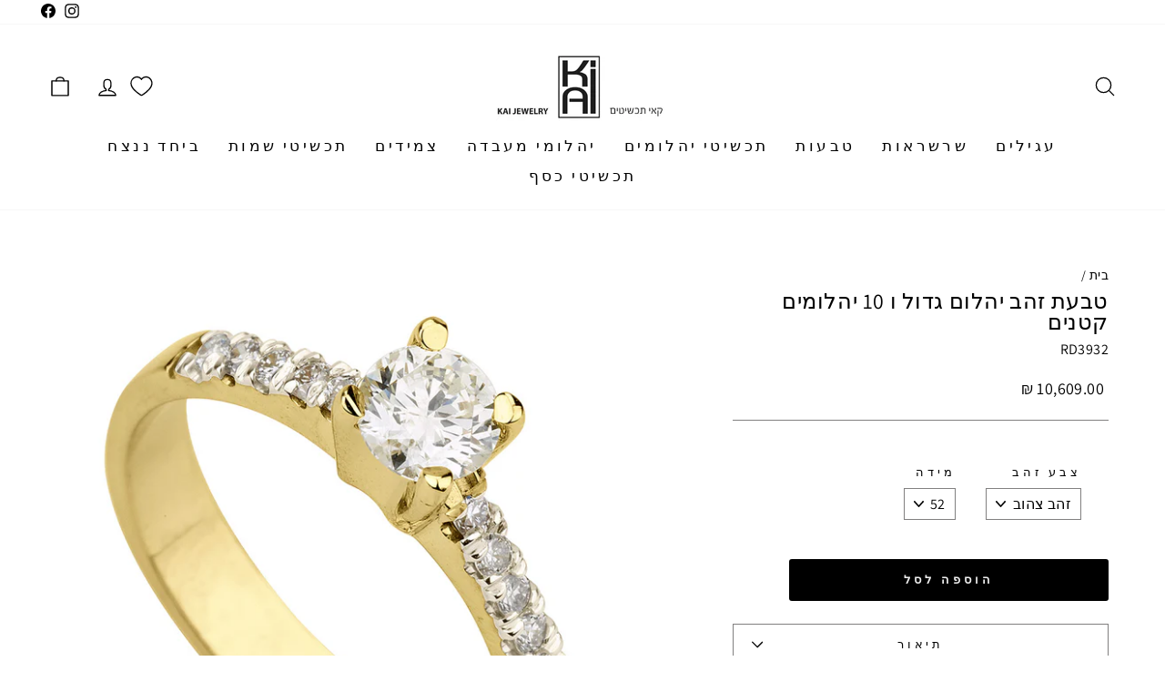

--- FILE ---
content_type: text/html; charset=utf-8
request_url: https://www.kai-jewelry.com/products/%D7%98%D7%91%D7%A2%D7%AA-%D7%96%D7%94%D7%91-14-%D7%A7%D7%A8%D7%98-%D7%A2%D7%9D-%D7%99%D7%94%D7%9C%D7%95%D7%9E%D7%99%D7%9D-2
body_size: 36803
content:
<!doctype html>
<html class="no-js" lang="he" dir="rtl">
<head>
  <meta charset="utf-8">
  <meta http-equiv="X-UA-Compatible" content="IE=edge,chrome=1">
  <meta name="viewport" content="width=device-width,initial-scale=1">
  <meta name="theme-color" content="#000000"><link rel="preconnect" href="https://cdn.shopify.com">
  <link rel="preconnect" href="https://fonts.shopifycdn.com">
  <link rel="dns-prefetch" href="https://productreviews.shopifycdn.com">
  <link rel="dns-prefetch" href="https://ajax.googleapis.com">
  <link rel="dns-prefetch" href="https://maps.googleapis.com">
  <link rel="dns-prefetch" href="https://maps.gstatic.com"><link rel="shortcut icon" href="//www.kai-jewelry.com/cdn/shop/files/kai-logo_256x256_crop_center_cc2894a3-64dd-486a-a087-7af3a574c705_32x32.jpg?v=1640252076" type="image/png" /><style data-shopify>@font-face {
  font-family: Assistant;
  font-weight: 400;
  font-style: normal;
  font-display: swap;
  src: url("//www.kai-jewelry.com/cdn/fonts/assistant/assistant_n4.9120912a469cad1cc292572851508ca49d12e768.woff2") format("woff2"),
       url("//www.kai-jewelry.com/cdn/fonts/assistant/assistant_n4.6e9875ce64e0fefcd3f4446b7ec9036b3ddd2985.woff") format("woff");
}

  @font-face {
  font-family: Assistant;
  font-weight: 400;
  font-style: normal;
  font-display: swap;
  src: url("//www.kai-jewelry.com/cdn/fonts/assistant/assistant_n4.9120912a469cad1cc292572851508ca49d12e768.woff2") format("woff2"),
       url("//www.kai-jewelry.com/cdn/fonts/assistant/assistant_n4.6e9875ce64e0fefcd3f4446b7ec9036b3ddd2985.woff") format("woff");
}


  @font-face {
  font-family: Assistant;
  font-weight: 600;
  font-style: normal;
  font-display: swap;
  src: url("//www.kai-jewelry.com/cdn/fonts/assistant/assistant_n6.b2cbcfa81550fc99b5d970d0ef582eebcbac24e0.woff2") format("woff2"),
       url("//www.kai-jewelry.com/cdn/fonts/assistant/assistant_n6.5dced1e1f897f561a8304b6ef1c533d81fd1c6e0.woff") format("woff");
}

  
  
</style><link href="//www.kai-jewelry.com/cdn/shop/t/16/assets/theme.css?v=108092756328929507961738873726" rel="stylesheet" type="text/css" media="all" />
<style data-shopify>:root {
    --typeHeaderPrimary: Assistant;
    --typeHeaderFallback: sans-serif;
    --typeHeaderSize: 28px;
    --typeHeaderWeight: 400;
    --typeHeaderLineHeight: 1;
    --typeHeaderSpacing: 0.025em;

    --typeBasePrimary:Assistant;
    --typeBaseFallback:sans-serif;
    --typeBaseSize: 16px;
    --typeBaseWeight: 400;
    --typeBaseSpacing: 0.025em;
    --typeBaseLineHeight: 1.1;

    --typeCollectionTitle: 20px;

    --iconWeight: 3px;
    --iconLinecaps: round;

    
      --buttonRadius: 3px;
    

    --colorGridOverlayOpacity: 0.08;
  }

  .placeholder-content {
    background-image: linear-gradient(100deg, #ffffff 40%, #f7f7f7 63%, #ffffff 79%);
  }</style><script>
    document.documentElement.className = document.documentElement.className.replace('no-js', 'js');

    window.theme = window.theme || {};
    theme.routes = {
      home: "/",
      cart: "/cart.js",
      cartPage: "/cart",
      cartAdd: "/cart/add.js",
      cartChange: "/cart/change.js"
    };
    theme.strings = {
      soldOut: "אזל במלאי",
      unavailable: "לא זמין",
      inStockLabel: "קיים במלאי",
      stockLabel: "!בלבד [count] נותרו",
      willNotShipUntil: "לא ישלח עד תאריך [date]",
      willBeInStockAfter: "יחזור למלאי אחרי תאריך [date]",
      waitingForStock: "",
      savePrice: "חסכת [saved_amount]",
      cartEmpty: "העגלה שלך ריקה כעת",
      cartTermsConfirmation: "עליך לאשר את התקנון על מנת להמשיך ברכישה",
      searchCollections: "קולקציות:",
      searchPages: "עמודים:",
      searchArticles: "מאמרים:"
    };
    theme.settings = {
      dynamicVariantsEnable: true,
      cartType: "drawer",
      isCustomerTemplate: false,
      moneyFormat: "{{amount}} ₪",
      saveType: "dollar",
      productImageSize: "square",
      productImageCover: false,
      predictiveSearch: true,
      predictiveSearchType: "product,article,page,collection",
      quickView: false,
      themeName: 'Impulse',
      themeVersion: "5.1.2"
    };
  </script>

  <script>window.performance && window.performance.mark && window.performance.mark('shopify.content_for_header.start');</script><meta name="google-site-verification" content="UERWaoDDJbBNKl7F3oa4AVBAbB_sk7MgQhBdhE3IgbE">
<meta name="facebook-domain-verification" content="lh0x999d4n2zj9e1iu0m4lo0fpladq">
<meta id="shopify-digital-wallet" name="shopify-digital-wallet" content="/52681375915/digital_wallets/dialog">
<meta name="shopify-checkout-api-token" content="3199edfa41d5fc2f5f2b5dd4d776fd85">
<meta id="in-context-paypal-metadata" data-shop-id="52681375915" data-venmo-supported="false" data-environment="production" data-locale="en_US" data-paypal-v4="true" data-currency="ILS">
<link rel="alternate" type="application/json+oembed" href="https://www.kai-jewelry.com/products/%d7%98%d7%91%d7%a2%d7%aa-%d7%96%d7%94%d7%91-14-%d7%a7%d7%a8%d7%98-%d7%a2%d7%9d-%d7%99%d7%94%d7%9c%d7%95%d7%9e%d7%99%d7%9d-2.oembed">
<script async="async" src="/checkouts/internal/preloads.js?locale=he-IL"></script>
<script id="shopify-features" type="application/json">{"accessToken":"3199edfa41d5fc2f5f2b5dd4d776fd85","betas":["rich-media-storefront-analytics"],"domain":"www.kai-jewelry.com","predictiveSearch":false,"shopId":52681375915,"locale":"he"}</script>
<script>var Shopify = Shopify || {};
Shopify.shop = "kai-jewelery-il.myshopify.com";
Shopify.locale = "he";
Shopify.currency = {"active":"ILS","rate":"1.0"};
Shopify.country = "IL";
Shopify.theme = {"name":"Copy of Boostify - 2.0","id":141086556331,"schema_name":"Impulse","schema_version":"5.1.2","theme_store_id":857,"role":"main"};
Shopify.theme.handle = "null";
Shopify.theme.style = {"id":null,"handle":null};
Shopify.cdnHost = "www.kai-jewelry.com/cdn";
Shopify.routes = Shopify.routes || {};
Shopify.routes.root = "/";</script>
<script type="module">!function(o){(o.Shopify=o.Shopify||{}).modules=!0}(window);</script>
<script>!function(o){function n(){var o=[];function n(){o.push(Array.prototype.slice.apply(arguments))}return n.q=o,n}var t=o.Shopify=o.Shopify||{};t.loadFeatures=n(),t.autoloadFeatures=n()}(window);</script>
<script id="shop-js-analytics" type="application/json">{"pageType":"product"}</script>
<script defer="defer" async type="module" src="//www.kai-jewelry.com/cdn/shopifycloud/shop-js/modules/v2/client.init-shop-cart-sync_BdyHc3Nr.en.esm.js"></script>
<script defer="defer" async type="module" src="//www.kai-jewelry.com/cdn/shopifycloud/shop-js/modules/v2/chunk.common_Daul8nwZ.esm.js"></script>
<script type="module">
  await import("//www.kai-jewelry.com/cdn/shopifycloud/shop-js/modules/v2/client.init-shop-cart-sync_BdyHc3Nr.en.esm.js");
await import("//www.kai-jewelry.com/cdn/shopifycloud/shop-js/modules/v2/chunk.common_Daul8nwZ.esm.js");

  window.Shopify.SignInWithShop?.initShopCartSync?.({"fedCMEnabled":true,"windoidEnabled":true});

</script>
<script>(function() {
  var isLoaded = false;
  function asyncLoad() {
    if (isLoaded) return;
    isLoaded = true;
    var urls = ["https:\/\/cdn.nfcube.com\/instafeed-312a03185044a85a154cb5f8fb10c48f.js?shop=kai-jewelery-il.myshopify.com","https:\/\/js.flashyapp.com\/shopify.js?account_id=9427\u0026shop=kai-jewelery-il.myshopify.com","https:\/\/cdn.hextom.com\/js\/freeshippingbar.js?shop=kai-jewelery-il.myshopify.com","https:\/\/sdks.automizely.com\/conversions\/v1\/conversions.js?app_connection_id=6665bca3997f4a648725faf78b19da8a\u0026mapped_org_id=ab60c70572e883e52aa8716e4638eba7_v1\u0026shop=kai-jewelery-il.myshopify.com","https:\/\/cdn.shopify.com\/s\/files\/1\/0526\/8137\/5915\/t\/16\/assets\/yoast-active-script.js?v=1740307131\u0026shop=kai-jewelery-il.myshopify.com"];
    for (var i = 0; i < urls.length; i++) {
      var s = document.createElement('script');
      s.type = 'text/javascript';
      s.async = true;
      s.src = urls[i];
      var x = document.getElementsByTagName('script')[0];
      x.parentNode.insertBefore(s, x);
    }
  };
  if(window.attachEvent) {
    window.attachEvent('onload', asyncLoad);
  } else {
    window.addEventListener('load', asyncLoad, false);
  }
})();</script>
<script id="__st">var __st={"a":52681375915,"offset":7200,"reqid":"37dbdef4-92d1-453e-aceb-d86a40437a68-1768999811","pageurl":"www.kai-jewelry.com\/products\/%D7%98%D7%91%D7%A2%D7%AA-%D7%96%D7%94%D7%91-14-%D7%A7%D7%A8%D7%98-%D7%A2%D7%9D-%D7%99%D7%94%D7%9C%D7%95%D7%9E%D7%99%D7%9D-2","u":"02edb186bce3","p":"product","rtyp":"product","rid":6248589328555};</script>
<script>window.ShopifyPaypalV4VisibilityTracking = true;</script>
<script id="captcha-bootstrap">!function(){'use strict';const t='contact',e='account',n='new_comment',o=[[t,t],['blogs',n],['comments',n],[t,'customer']],c=[[e,'customer_login'],[e,'guest_login'],[e,'recover_customer_password'],[e,'create_customer']],r=t=>t.map((([t,e])=>`form[action*='/${t}']:not([data-nocaptcha='true']) input[name='form_type'][value='${e}']`)).join(','),a=t=>()=>t?[...document.querySelectorAll(t)].map((t=>t.form)):[];function s(){const t=[...o],e=r(t);return a(e)}const i='password',u='form_key',d=['recaptcha-v3-token','g-recaptcha-response','h-captcha-response',i],f=()=>{try{return window.sessionStorage}catch{return}},m='__shopify_v',_=t=>t.elements[u];function p(t,e,n=!1){try{const o=window.sessionStorage,c=JSON.parse(o.getItem(e)),{data:r}=function(t){const{data:e,action:n}=t;return t[m]||n?{data:e,action:n}:{data:t,action:n}}(c);for(const[e,n]of Object.entries(r))t.elements[e]&&(t.elements[e].value=n);n&&o.removeItem(e)}catch(o){console.error('form repopulation failed',{error:o})}}const l='form_type',E='cptcha';function T(t){t.dataset[E]=!0}const w=window,h=w.document,L='Shopify',v='ce_forms',y='captcha';let A=!1;((t,e)=>{const n=(g='f06e6c50-85a8-45c8-87d0-21a2b65856fe',I='https://cdn.shopify.com/shopifycloud/storefront-forms-hcaptcha/ce_storefront_forms_captcha_hcaptcha.v1.5.2.iife.js',D={infoText:'Protected by hCaptcha',privacyText:'Privacy',termsText:'Terms'},(t,e,n)=>{const o=w[L][v],c=o.bindForm;if(c)return c(t,g,e,D).then(n);var r;o.q.push([[t,g,e,D],n]),r=I,A||(h.body.append(Object.assign(h.createElement('script'),{id:'captcha-provider',async:!0,src:r})),A=!0)});var g,I,D;w[L]=w[L]||{},w[L][v]=w[L][v]||{},w[L][v].q=[],w[L][y]=w[L][y]||{},w[L][y].protect=function(t,e){n(t,void 0,e),T(t)},Object.freeze(w[L][y]),function(t,e,n,w,h,L){const[v,y,A,g]=function(t,e,n){const i=e?o:[],u=t?c:[],d=[...i,...u],f=r(d),m=r(i),_=r(d.filter((([t,e])=>n.includes(e))));return[a(f),a(m),a(_),s()]}(w,h,L),I=t=>{const e=t.target;return e instanceof HTMLFormElement?e:e&&e.form},D=t=>v().includes(t);t.addEventListener('submit',(t=>{const e=I(t);if(!e)return;const n=D(e)&&!e.dataset.hcaptchaBound&&!e.dataset.recaptchaBound,o=_(e),c=g().includes(e)&&(!o||!o.value);(n||c)&&t.preventDefault(),c&&!n&&(function(t){try{if(!f())return;!function(t){const e=f();if(!e)return;const n=_(t);if(!n)return;const o=n.value;o&&e.removeItem(o)}(t);const e=Array.from(Array(32),(()=>Math.random().toString(36)[2])).join('');!function(t,e){_(t)||t.append(Object.assign(document.createElement('input'),{type:'hidden',name:u})),t.elements[u].value=e}(t,e),function(t,e){const n=f();if(!n)return;const o=[...t.querySelectorAll(`input[type='${i}']`)].map((({name:t})=>t)),c=[...d,...o],r={};for(const[a,s]of new FormData(t).entries())c.includes(a)||(r[a]=s);n.setItem(e,JSON.stringify({[m]:1,action:t.action,data:r}))}(t,e)}catch(e){console.error('failed to persist form',e)}}(e),e.submit())}));const S=(t,e)=>{t&&!t.dataset[E]&&(n(t,e.some((e=>e===t))),T(t))};for(const o of['focusin','change'])t.addEventListener(o,(t=>{const e=I(t);D(e)&&S(e,y())}));const B=e.get('form_key'),M=e.get(l),P=B&&M;t.addEventListener('DOMContentLoaded',(()=>{const t=y();if(P)for(const e of t)e.elements[l].value===M&&p(e,B);[...new Set([...A(),...v().filter((t=>'true'===t.dataset.shopifyCaptcha))])].forEach((e=>S(e,t)))}))}(h,new URLSearchParams(w.location.search),n,t,e,['guest_login'])})(!0,!0)}();</script>
<script integrity="sha256-4kQ18oKyAcykRKYeNunJcIwy7WH5gtpwJnB7kiuLZ1E=" data-source-attribution="shopify.loadfeatures" defer="defer" src="//www.kai-jewelry.com/cdn/shopifycloud/storefront/assets/storefront/load_feature-a0a9edcb.js" crossorigin="anonymous"></script>
<script data-source-attribution="shopify.dynamic_checkout.dynamic.init">var Shopify=Shopify||{};Shopify.PaymentButton=Shopify.PaymentButton||{isStorefrontPortableWallets:!0,init:function(){window.Shopify.PaymentButton.init=function(){};var t=document.createElement("script");t.src="https://www.kai-jewelry.com/cdn/shopifycloud/portable-wallets/latest/portable-wallets.he.js",t.type="module",document.head.appendChild(t)}};
</script>
<script data-source-attribution="shopify.dynamic_checkout.buyer_consent">
  function portableWalletsHideBuyerConsent(e){var t=document.getElementById("shopify-buyer-consent"),n=document.getElementById("shopify-subscription-policy-button");t&&n&&(t.classList.add("hidden"),t.setAttribute("aria-hidden","true"),n.removeEventListener("click",e))}function portableWalletsShowBuyerConsent(e){var t=document.getElementById("shopify-buyer-consent"),n=document.getElementById("shopify-subscription-policy-button");t&&n&&(t.classList.remove("hidden"),t.removeAttribute("aria-hidden"),n.addEventListener("click",e))}window.Shopify?.PaymentButton&&(window.Shopify.PaymentButton.hideBuyerConsent=portableWalletsHideBuyerConsent,window.Shopify.PaymentButton.showBuyerConsent=portableWalletsShowBuyerConsent);
</script>
<script data-source-attribution="shopify.dynamic_checkout.cart.bootstrap">document.addEventListener("DOMContentLoaded",(function(){function t(){return document.querySelector("shopify-accelerated-checkout-cart, shopify-accelerated-checkout")}if(t())Shopify.PaymentButton.init();else{new MutationObserver((function(e,n){t()&&(Shopify.PaymentButton.init(),n.disconnect())})).observe(document.body,{childList:!0,subtree:!0})}}));
</script>
<link id="shopify-accelerated-checkout-styles" rel="stylesheet" media="screen" href="https://www.kai-jewelry.com/cdn/shopifycloud/portable-wallets/latest/accelerated-checkout-backwards-compat.css" crossorigin="anonymous">
<style id="shopify-accelerated-checkout-cart">
        #shopify-buyer-consent {
  margin-top: 1em;
  display: inline-block;
  width: 100%;
}

#shopify-buyer-consent.hidden {
  display: none;
}

#shopify-subscription-policy-button {
  background: none;
  border: none;
  padding: 0;
  text-decoration: underline;
  font-size: inherit;
  cursor: pointer;
}

#shopify-subscription-policy-button::before {
  box-shadow: none;
}

      </style>

<script>window.performance && window.performance.mark && window.performance.mark('shopify.content_for_header.end');</script>

  <script src="//www.kai-jewelry.com/cdn/shop/t/16/assets/vendor-scripts-v10.js" defer="defer"></script><script src="//www.kai-jewelry.com/cdn/shop/t/16/assets/theme.min.js?v=145654977113948214481737392844" defer="defer"></script><meta name="facebook-domain-verification" content="lh0x999d4n2zj9e1iu0m4lo0fpladq" />

<!-- Hotjar Tracking Code for https://www.kai-jewelry.com/ -->
<script>
    (function(h,o,t,j,a,r){
        h.hj=h.hj||function(){(h.hj.q=h.hj.q||[]).push(arguments)};
        h._hjSettings={hjid:5215901,hjsv:6};
        a=o.getElementsByTagName('head')[0];
        r=o.createElement('script');r.async=1;
        r.src=t+h._hjSettings.hjid+j+h._hjSettings.hjsv;
        a.appendChild(r);
    })(window,document,'https://static.hotjar.com/c/hotjar-','.js?sv=');
</script>
  
<!-- BEGIN app block: shopify://apps/se-wishlist-engine/blocks/app-embed/8f7c0857-8e71-463d-a168-8e133094753b --><link rel="preload" href="https://cdn.shopify.com/extensions/019bdabd-6cb4-76dd-b102-0fca94c8df62/wishlist-engine-226/assets/wishlist-engine.css" as="style" onload="this.onload=null;this.rel='stylesheet'">
<noscript><link rel="stylesheet" href="https://cdn.shopify.com/extensions/019bdabd-6cb4-76dd-b102-0fca94c8df62/wishlist-engine-226/assets/wishlist-engine.css"></noscript>

<meta name="wishlist_shop_current_currency" content="{{amount}} ₪" id="wishlist_shop_current_currency"/>
<script data-id="Ad05seVZTT0FSY1FTM__14198427981142892921" type="application/javascript">
  var  customHeartIcon='';
  var  customHeartFillIcon='';
</script>

 
<script src="https://cdn.shopify.com/extensions/019bdabd-6cb4-76dd-b102-0fca94c8df62/wishlist-engine-226/assets/wishlist-engine-app.js" defer></script>

<!-- END app block --><!-- BEGIN app block: shopify://apps/yoast-seo/blocks/metatags/7c777011-bc88-4743-a24e-64336e1e5b46 -->
<!-- This site is optimized with Yoast SEO for Shopify -->
<title>טבעת זהב יהלום גדול ו 10 יהלומים קטנים - kai jewelry</title>
<meta name="description" content="טבעת זהב בעיצוב קלאסי מיוחד שמתאימה כטבעת אירוסין להצעת נישואין או למתנה מיוחדת לאישה, עם יהלום מרכזי ומרשים ושורת יהלומים משובצים מ 2 צדדיו. הטבעת מגיעה באריזה מהודרת ועם תעודת אחריות. אפשרות משלוח עם שליח עד הבית" />
<link rel="canonical" href="https://www.kai-jewelry.com/products/%d7%98%d7%91%d7%a2%d7%aa-%d7%96%d7%94%d7%91-14-%d7%a7%d7%a8%d7%98-%d7%a2%d7%9d-%d7%99%d7%94%d7%9c%d7%95%d7%9e%d7%99%d7%9d-2" />
<meta name="robots" content="index, follow, max-image-preview:large, max-snippet:-1, max-video-preview:-1" />
<meta property="og:site_name" content="kai jewelry " />
<meta property="og:url" content="https://www.kai-jewelry.com/products/%d7%98%d7%91%d7%a2%d7%aa-%d7%96%d7%94%d7%91-14-%d7%a7%d7%a8%d7%98-%d7%a2%d7%9d-%d7%99%d7%94%d7%9c%d7%95%d7%9e%d7%99%d7%9d-2" />
<meta property="og:locale" content="en_US" />
<meta property="og:type" content="product" />
<meta property="og:title" content="טבעת זהב יהלום גדול ו 10 יהלומים קטנים - kai jewelry" />
<meta property="og:description" content="טבעת זהב בעיצוב קלאסי מיוחד שמתאימה כטבעת אירוסין להצעת נישואין או למתנה מיוחדת לאישה, עם יהלום מרכזי ומרשים ושורת יהלומים משובצים מ 2 צדדיו. הטבעת מגיעה באריזה מהודרת ועם תעודת אחריות. אפשרות משלוח עם שליח עד הבית" />
<meta property="og:image" content="https://www.kai-jewelry.com/cdn/shop/products/RD3932.jpg?v=1613648818" />
<meta property="og:image:height" content="1000" />
<meta property="og:image:width" content="1000" />
<meta property="og:availability" content="instock" />
<meta property="product:availability" content="instock" />
<meta property="product:condition" content="new" />
<meta property="product:price:amount" content="10609.0" />
<meta property="product:price:currency" content="ILS" />
<meta property="product:retailer_item_id" content="RD3932" />
<meta name="twitter:card" content="summary_large_image" />
<script type="application/ld+json" id="yoast-schema-graph">
{
  "@context": "https://schema.org",
  "@graph": [
    {
      "@type": "Organization",
      "@id": "https://www.kai-jewelry.com/#/schema/organization/1",
      "url": "https://www.kai-jewelry.com",
      "name": "kai jewlary",
      "logo": {
        "@id": "https://www.kai-jewelry.com/#/schema/ImageObject/30530413133995"
      },
      "image": [
        {
          "@id": "https://www.kai-jewelry.com/#/schema/ImageObject/30530413133995"
        }
      ],
      "hasMerchantReturnPolicy": {
        "@type": "MerchantReturnPolicy",
        "merchantReturnLink": "https://www.kai-jewelry.com/policies/refund-policy"
      },
      "sameAs": ["https:\/\/www.instagram.com\/kai_jewelry_israel\/","https:\/\/www.facebook.com\/kai.jewelry\/"]
    },
    {
      "@type": "ImageObject",
      "@id": "https://www.kai-jewelry.com/#/schema/ImageObject/30530413133995",
      "width": 510,
      "height": 510,
      "url": "https:\/\/www.kai-jewelry.com\/cdn\/shop\/files\/fe130ff7892d4b8dee82f8930184c292_522e3d29-0388-4915-8cb0-d365e50eff92.png?v=1740307548",
      "contentUrl": "https:\/\/www.kai-jewelry.com\/cdn\/shop\/files\/fe130ff7892d4b8dee82f8930184c292_522e3d29-0388-4915-8cb0-d365e50eff92.png?v=1740307548"
    },
    {
      "@type": "WebSite",
      "@id": "https://www.kai-jewelry.com/#/schema/website/1",
      "url": "https://www.kai-jewelry.com",
      "name": "קאי תכשיטים",
      "potentialAction": {
        "@type": "SearchAction",
        "target": "https://www.kai-jewelry.com/search?q={search_term_string}",
        "query-input": "required name=search_term_string"
      },
      "publisher": {
        "@id": "https://www.kai-jewelry.com/#/schema/organization/1"
      },
      "inLanguage": "he"
    },
    {
      "@type": "ItemPage",
      "@id": "https:\/\/www.kai-jewelry.com\/products\/%d7%98%d7%91%d7%a2%d7%aa-%d7%96%d7%94%d7%91-14-%d7%a7%d7%a8%d7%98-%d7%a2%d7%9d-%d7%99%d7%94%d7%9c%d7%95%d7%9e%d7%99%d7%9d-2",
      "name": "טבעת זהב יהלום גדול ו 10 יהלומים קטנים - kai jewelry",
      "description": "טבעת זהב בעיצוב קלאסי מיוחד שמתאימה כטבעת אירוסין להצעת נישואין או למתנה מיוחדת לאישה, עם יהלום מרכזי ומרשים ושורת יהלומים משובצים מ 2 צדדיו. הטבעת מגיעה באריזה מהודרת ועם תעודת אחריות. אפשרות משלוח עם שליח עד הבית",
      "datePublished": "2021-02-25T13:26:49+02:00",
      "breadcrumb": {
        "@id": "https:\/\/www.kai-jewelry.com\/products\/%d7%98%d7%91%d7%a2%d7%aa-%d7%96%d7%94%d7%91-14-%d7%a7%d7%a8%d7%98-%d7%a2%d7%9d-%d7%99%d7%94%d7%9c%d7%95%d7%9e%d7%99%d7%9d-2\/#\/schema\/breadcrumb"
      },
      "primaryImageOfPage": {
        "@id": "https://www.kai-jewelry.com/#/schema/ImageObject/15967810388139"
      },
      "image": [{
        "@id": "https://www.kai-jewelry.com/#/schema/ImageObject/15967810388139"
      }],
      "isPartOf": {
        "@id": "https://www.kai-jewelry.com/#/schema/website/1"
      },
      "url": "https:\/\/www.kai-jewelry.com\/products\/%d7%98%d7%91%d7%a2%d7%aa-%d7%96%d7%94%d7%91-14-%d7%a7%d7%a8%d7%98-%d7%a2%d7%9d-%d7%99%d7%94%d7%9c%d7%95%d7%9e%d7%99%d7%9d-2"
    },
    {
      "@type": "ImageObject",
      "@id": "https://www.kai-jewelry.com/#/schema/ImageObject/15967810388139",
      "width": 1000,
      "height": 1000,
      "url": "https:\/\/www.kai-jewelry.com\/cdn\/shop\/products\/RD3932.jpg?v=1613648818",
      "contentUrl": "https:\/\/www.kai-jewelry.com\/cdn\/shop\/products\/RD3932.jpg?v=1613648818"
    },
    {
      "@type": "ProductGroup",
      "@id": "https:\/\/www.kai-jewelry.com\/products\/%d7%98%d7%91%d7%a2%d7%aa-%d7%96%d7%94%d7%91-14-%d7%a7%d7%a8%d7%98-%d7%a2%d7%9d-%d7%99%d7%94%d7%9c%d7%95%d7%9e%d7%99%d7%9d-2\/#\/schema\/Product",
      "brand": [{
        "@type": "Brand",
        "name": "Ring"
      }],
      "mainEntityOfPage": {
        "@id": "https:\/\/www.kai-jewelry.com\/products\/%d7%98%d7%91%d7%a2%d7%aa-%d7%96%d7%94%d7%91-14-%d7%a7%d7%a8%d7%98-%d7%a2%d7%9d-%d7%99%d7%94%d7%9c%d7%95%d7%9e%d7%99%d7%9d-2"
      },
      "name": "טבעת זהב יהלום גדול ו 10 יהלומים קטנים",
      "description": "טבעת זהב בעיצוב קלאסי מיוחד שמתאימה כטבעת אירוסין להצעת נישואין או למתנה מיוחדת לאישה, עם יהלום מרכזי ומרשים ושורת יהלומים משובצים מ 2 צדדיו. הטבעת מגיעה באריזה מהודרת ועם תעודת אחריות. אפשרות משלוח עם שליח עד הבית",
      "image": [{
        "@id": "https://www.kai-jewelry.com/#/schema/ImageObject/15967810388139"
      }],
      "productGroupID": "6248589328555",
      "hasVariant": [
        {
          "@type": "Product",
          "@id": "https://www.kai-jewelry.com/#/schema/Product/38166292037803",
          "name": "טבעת זהב יהלום גדול ו 10 יהלומים קטנים - זהב לבן \/ 65",
          "sku": "RD3932",
          "image": [{
            "@id": "https://www.kai-jewelry.com/#/schema/ImageObject/15967810420907"
          }],
          "offers": {
            "@type": "Offer",
            "@id": "https://www.kai-jewelry.com/#/schema/Offer/38166292037803",
            "availability": "https://schema.org/InStock",
            "category": "Apparel & Accessories > Jewelry > Rings",
            "priceSpecification": {
              "@type": "UnitPriceSpecification",
              "valueAddedTaxIncluded": true,
              "price": 10609.0,
              "priceCurrency": "ILS"
            },
            "seller": {
              "@id": "https://www.kai-jewelry.com/#/schema/organization/1"
            },
            "url": "https:\/\/www.kai-jewelry.com\/products\/%D7%98%D7%91%D7%A2%D7%AA-%D7%96%D7%94%D7%91-14-%D7%A7%D7%A8%D7%98-%D7%A2%D7%9D-%D7%99%D7%94%D7%9C%D7%95%D7%9E%D7%99%D7%9D-2?variant=38166292037803",
            "checkoutPageURLTemplate": "https:\/\/www.kai-jewelry.com\/cart\/add?id=38166292037803\u0026quantity=1"
          }
        },
        {
          "@type": "Product",
          "@id": "https://www.kai-jewelry.com/#/schema/Product/38166292005035",
          "name": "טבעת זהב יהלום גדול ו 10 יהלומים קטנים - זהב לבן \/ 64",
          "sku": "RD3932",
          "image": [{
            "@id": "https://www.kai-jewelry.com/#/schema/ImageObject/15967810420907"
          }],
          "offers": {
            "@type": "Offer",
            "@id": "https://www.kai-jewelry.com/#/schema/Offer/38166292005035",
            "availability": "https://schema.org/InStock",
            "category": "Apparel & Accessories > Jewelry > Rings",
            "priceSpecification": {
              "@type": "UnitPriceSpecification",
              "valueAddedTaxIncluded": true,
              "price": 10609.0,
              "priceCurrency": "ILS"
            },
            "seller": {
              "@id": "https://www.kai-jewelry.com/#/schema/organization/1"
            },
            "url": "https:\/\/www.kai-jewelry.com\/products\/%D7%98%D7%91%D7%A2%D7%AA-%D7%96%D7%94%D7%91-14-%D7%A7%D7%A8%D7%98-%D7%A2%D7%9D-%D7%99%D7%94%D7%9C%D7%95%D7%9E%D7%99%D7%9D-2?variant=38166292005035",
            "checkoutPageURLTemplate": "https:\/\/www.kai-jewelry.com\/cart\/add?id=38166292005035\u0026quantity=1"
          }
        },
        {
          "@type": "Product",
          "@id": "https://www.kai-jewelry.com/#/schema/Product/38166291972267",
          "name": "טבעת זהב יהלום גדול ו 10 יהלומים קטנים - זהב לבן \/ 63",
          "sku": "RD3932",
          "image": [{
            "@id": "https://www.kai-jewelry.com/#/schema/ImageObject/15967810420907"
          }],
          "offers": {
            "@type": "Offer",
            "@id": "https://www.kai-jewelry.com/#/schema/Offer/38166291972267",
            "availability": "https://schema.org/InStock",
            "category": "Apparel & Accessories > Jewelry > Rings",
            "priceSpecification": {
              "@type": "UnitPriceSpecification",
              "valueAddedTaxIncluded": true,
              "price": 10609.0,
              "priceCurrency": "ILS"
            },
            "seller": {
              "@id": "https://www.kai-jewelry.com/#/schema/organization/1"
            },
            "url": "https:\/\/www.kai-jewelry.com\/products\/%D7%98%D7%91%D7%A2%D7%AA-%D7%96%D7%94%D7%91-14-%D7%A7%D7%A8%D7%98-%D7%A2%D7%9D-%D7%99%D7%94%D7%9C%D7%95%D7%9E%D7%99%D7%9D-2?variant=38166291972267",
            "checkoutPageURLTemplate": "https:\/\/www.kai-jewelry.com\/cart\/add?id=38166291972267\u0026quantity=1"
          }
        },
        {
          "@type": "Product",
          "@id": "https://www.kai-jewelry.com/#/schema/Product/38166291939499",
          "name": "טבעת זהב יהלום גדול ו 10 יהלומים קטנים - זהב לבן \/ 62",
          "sku": "RD3932",
          "image": [{
            "@id": "https://www.kai-jewelry.com/#/schema/ImageObject/15967810420907"
          }],
          "offers": {
            "@type": "Offer",
            "@id": "https://www.kai-jewelry.com/#/schema/Offer/38166291939499",
            "availability": "https://schema.org/InStock",
            "category": "Apparel & Accessories > Jewelry > Rings",
            "priceSpecification": {
              "@type": "UnitPriceSpecification",
              "valueAddedTaxIncluded": true,
              "price": 10609.0,
              "priceCurrency": "ILS"
            },
            "seller": {
              "@id": "https://www.kai-jewelry.com/#/schema/organization/1"
            },
            "url": "https:\/\/www.kai-jewelry.com\/products\/%D7%98%D7%91%D7%A2%D7%AA-%D7%96%D7%94%D7%91-14-%D7%A7%D7%A8%D7%98-%D7%A2%D7%9D-%D7%99%D7%94%D7%9C%D7%95%D7%9E%D7%99%D7%9D-2?variant=38166291939499",
            "checkoutPageURLTemplate": "https:\/\/www.kai-jewelry.com\/cart\/add?id=38166291939499\u0026quantity=1"
          }
        },
        {
          "@type": "Product",
          "@id": "https://www.kai-jewelry.com/#/schema/Product/38166291906731",
          "name": "טבעת זהב יהלום גדול ו 10 יהלומים קטנים - זהב לבן \/ 61",
          "sku": "RD3932",
          "image": [{
            "@id": "https://www.kai-jewelry.com/#/schema/ImageObject/15967810420907"
          }],
          "offers": {
            "@type": "Offer",
            "@id": "https://www.kai-jewelry.com/#/schema/Offer/38166291906731",
            "availability": "https://schema.org/InStock",
            "category": "Apparel & Accessories > Jewelry > Rings",
            "priceSpecification": {
              "@type": "UnitPriceSpecification",
              "valueAddedTaxIncluded": true,
              "price": 10609.0,
              "priceCurrency": "ILS"
            },
            "seller": {
              "@id": "https://www.kai-jewelry.com/#/schema/organization/1"
            },
            "url": "https:\/\/www.kai-jewelry.com\/products\/%D7%98%D7%91%D7%A2%D7%AA-%D7%96%D7%94%D7%91-14-%D7%A7%D7%A8%D7%98-%D7%A2%D7%9D-%D7%99%D7%94%D7%9C%D7%95%D7%9E%D7%99%D7%9D-2?variant=38166291906731",
            "checkoutPageURLTemplate": "https:\/\/www.kai-jewelry.com\/cart\/add?id=38166291906731\u0026quantity=1"
          }
        },
        {
          "@type": "Product",
          "@id": "https://www.kai-jewelry.com/#/schema/Product/38166291873963",
          "name": "טבעת זהב יהלום גדול ו 10 יהלומים קטנים - זהב לבן \/ 60",
          "sku": "RD3932",
          "image": [{
            "@id": "https://www.kai-jewelry.com/#/schema/ImageObject/15967810420907"
          }],
          "offers": {
            "@type": "Offer",
            "@id": "https://www.kai-jewelry.com/#/schema/Offer/38166291873963",
            "availability": "https://schema.org/InStock",
            "category": "Apparel & Accessories > Jewelry > Rings",
            "priceSpecification": {
              "@type": "UnitPriceSpecification",
              "valueAddedTaxIncluded": true,
              "price": 10609.0,
              "priceCurrency": "ILS"
            },
            "seller": {
              "@id": "https://www.kai-jewelry.com/#/schema/organization/1"
            },
            "url": "https:\/\/www.kai-jewelry.com\/products\/%D7%98%D7%91%D7%A2%D7%AA-%D7%96%D7%94%D7%91-14-%D7%A7%D7%A8%D7%98-%D7%A2%D7%9D-%D7%99%D7%94%D7%9C%D7%95%D7%9E%D7%99%D7%9D-2?variant=38166291873963",
            "checkoutPageURLTemplate": "https:\/\/www.kai-jewelry.com\/cart\/add?id=38166291873963\u0026quantity=1"
          }
        },
        {
          "@type": "Product",
          "@id": "https://www.kai-jewelry.com/#/schema/Product/38166291841195",
          "name": "טבעת זהב יהלום גדול ו 10 יהלומים קטנים - זהב לבן \/ 59",
          "sku": "RD3932",
          "image": [{
            "@id": "https://www.kai-jewelry.com/#/schema/ImageObject/15967810420907"
          }],
          "offers": {
            "@type": "Offer",
            "@id": "https://www.kai-jewelry.com/#/schema/Offer/38166291841195",
            "availability": "https://schema.org/InStock",
            "category": "Apparel & Accessories > Jewelry > Rings",
            "priceSpecification": {
              "@type": "UnitPriceSpecification",
              "valueAddedTaxIncluded": true,
              "price": 10609.0,
              "priceCurrency": "ILS"
            },
            "seller": {
              "@id": "https://www.kai-jewelry.com/#/schema/organization/1"
            },
            "url": "https:\/\/www.kai-jewelry.com\/products\/%D7%98%D7%91%D7%A2%D7%AA-%D7%96%D7%94%D7%91-14-%D7%A7%D7%A8%D7%98-%D7%A2%D7%9D-%D7%99%D7%94%D7%9C%D7%95%D7%9E%D7%99%D7%9D-2?variant=38166291841195",
            "checkoutPageURLTemplate": "https:\/\/www.kai-jewelry.com\/cart\/add?id=38166291841195\u0026quantity=1"
          }
        },
        {
          "@type": "Product",
          "@id": "https://www.kai-jewelry.com/#/schema/Product/38166291808427",
          "name": "טבעת זהב יהלום גדול ו 10 יהלומים קטנים - זהב לבן \/ 58",
          "sku": "RD3932",
          "image": [{
            "@id": "https://www.kai-jewelry.com/#/schema/ImageObject/15967810420907"
          }],
          "offers": {
            "@type": "Offer",
            "@id": "https://www.kai-jewelry.com/#/schema/Offer/38166291808427",
            "availability": "https://schema.org/InStock",
            "category": "Apparel & Accessories > Jewelry > Rings",
            "priceSpecification": {
              "@type": "UnitPriceSpecification",
              "valueAddedTaxIncluded": true,
              "price": 10609.0,
              "priceCurrency": "ILS"
            },
            "seller": {
              "@id": "https://www.kai-jewelry.com/#/schema/organization/1"
            },
            "url": "https:\/\/www.kai-jewelry.com\/products\/%D7%98%D7%91%D7%A2%D7%AA-%D7%96%D7%94%D7%91-14-%D7%A7%D7%A8%D7%98-%D7%A2%D7%9D-%D7%99%D7%94%D7%9C%D7%95%D7%9E%D7%99%D7%9D-2?variant=38166291808427",
            "checkoutPageURLTemplate": "https:\/\/www.kai-jewelry.com\/cart\/add?id=38166291808427\u0026quantity=1"
          }
        },
        {
          "@type": "Product",
          "@id": "https://www.kai-jewelry.com/#/schema/Product/38166291775659",
          "name": "טבעת זהב יהלום גדול ו 10 יהלומים קטנים - זהב לבן \/ 57",
          "sku": "RD3932",
          "image": [{
            "@id": "https://www.kai-jewelry.com/#/schema/ImageObject/15967810420907"
          }],
          "offers": {
            "@type": "Offer",
            "@id": "https://www.kai-jewelry.com/#/schema/Offer/38166291775659",
            "availability": "https://schema.org/InStock",
            "category": "Apparel & Accessories > Jewelry > Rings",
            "priceSpecification": {
              "@type": "UnitPriceSpecification",
              "valueAddedTaxIncluded": true,
              "price": 10609.0,
              "priceCurrency": "ILS"
            },
            "seller": {
              "@id": "https://www.kai-jewelry.com/#/schema/organization/1"
            },
            "url": "https:\/\/www.kai-jewelry.com\/products\/%D7%98%D7%91%D7%A2%D7%AA-%D7%96%D7%94%D7%91-14-%D7%A7%D7%A8%D7%98-%D7%A2%D7%9D-%D7%99%D7%94%D7%9C%D7%95%D7%9E%D7%99%D7%9D-2?variant=38166291775659",
            "checkoutPageURLTemplate": "https:\/\/www.kai-jewelry.com\/cart\/add?id=38166291775659\u0026quantity=1"
          }
        },
        {
          "@type": "Product",
          "@id": "https://www.kai-jewelry.com/#/schema/Product/38166291742891",
          "name": "טבעת זהב יהלום גדול ו 10 יהלומים קטנים - זהב לבן \/ 56",
          "sku": "RD3932",
          "image": [{
            "@id": "https://www.kai-jewelry.com/#/schema/ImageObject/15967810420907"
          }],
          "offers": {
            "@type": "Offer",
            "@id": "https://www.kai-jewelry.com/#/schema/Offer/38166291742891",
            "availability": "https://schema.org/InStock",
            "category": "Apparel & Accessories > Jewelry > Rings",
            "priceSpecification": {
              "@type": "UnitPriceSpecification",
              "valueAddedTaxIncluded": true,
              "price": 10609.0,
              "priceCurrency": "ILS"
            },
            "seller": {
              "@id": "https://www.kai-jewelry.com/#/schema/organization/1"
            },
            "url": "https:\/\/www.kai-jewelry.com\/products\/%D7%98%D7%91%D7%A2%D7%AA-%D7%96%D7%94%D7%91-14-%D7%A7%D7%A8%D7%98-%D7%A2%D7%9D-%D7%99%D7%94%D7%9C%D7%95%D7%9E%D7%99%D7%9D-2?variant=38166291742891",
            "checkoutPageURLTemplate": "https:\/\/www.kai-jewelry.com\/cart\/add?id=38166291742891\u0026quantity=1"
          }
        },
        {
          "@type": "Product",
          "@id": "https://www.kai-jewelry.com/#/schema/Product/38166291710123",
          "name": "טבעת זהב יהלום גדול ו 10 יהלומים קטנים - זהב לבן \/ 55",
          "sku": "RD3932",
          "image": [{
            "@id": "https://www.kai-jewelry.com/#/schema/ImageObject/15967810420907"
          }],
          "offers": {
            "@type": "Offer",
            "@id": "https://www.kai-jewelry.com/#/schema/Offer/38166291710123",
            "availability": "https://schema.org/InStock",
            "category": "Apparel & Accessories > Jewelry > Rings",
            "priceSpecification": {
              "@type": "UnitPriceSpecification",
              "valueAddedTaxIncluded": true,
              "price": 10609.0,
              "priceCurrency": "ILS"
            },
            "seller": {
              "@id": "https://www.kai-jewelry.com/#/schema/organization/1"
            },
            "url": "https:\/\/www.kai-jewelry.com\/products\/%D7%98%D7%91%D7%A2%D7%AA-%D7%96%D7%94%D7%91-14-%D7%A7%D7%A8%D7%98-%D7%A2%D7%9D-%D7%99%D7%94%D7%9C%D7%95%D7%9E%D7%99%D7%9D-2?variant=38166291710123",
            "checkoutPageURLTemplate": "https:\/\/www.kai-jewelry.com\/cart\/add?id=38166291710123\u0026quantity=1"
          }
        },
        {
          "@type": "Product",
          "@id": "https://www.kai-jewelry.com/#/schema/Product/38166291677355",
          "name": "טבעת זהב יהלום גדול ו 10 יהלומים קטנים - זהב לבן \/ 54",
          "sku": "RD3932",
          "image": [{
            "@id": "https://www.kai-jewelry.com/#/schema/ImageObject/15967810420907"
          }],
          "offers": {
            "@type": "Offer",
            "@id": "https://www.kai-jewelry.com/#/schema/Offer/38166291677355",
            "availability": "https://schema.org/InStock",
            "category": "Apparel & Accessories > Jewelry > Rings",
            "priceSpecification": {
              "@type": "UnitPriceSpecification",
              "valueAddedTaxIncluded": true,
              "price": 10609.0,
              "priceCurrency": "ILS"
            },
            "seller": {
              "@id": "https://www.kai-jewelry.com/#/schema/organization/1"
            },
            "url": "https:\/\/www.kai-jewelry.com\/products\/%D7%98%D7%91%D7%A2%D7%AA-%D7%96%D7%94%D7%91-14-%D7%A7%D7%A8%D7%98-%D7%A2%D7%9D-%D7%99%D7%94%D7%9C%D7%95%D7%9E%D7%99%D7%9D-2?variant=38166291677355",
            "checkoutPageURLTemplate": "https:\/\/www.kai-jewelry.com\/cart\/add?id=38166291677355\u0026quantity=1"
          }
        },
        {
          "@type": "Product",
          "@id": "https://www.kai-jewelry.com/#/schema/Product/38166291644587",
          "name": "טבעת זהב יהלום גדול ו 10 יהלומים קטנים - זהב לבן \/ 53",
          "sku": "RD3932",
          "image": [{
            "@id": "https://www.kai-jewelry.com/#/schema/ImageObject/15967810420907"
          }],
          "offers": {
            "@type": "Offer",
            "@id": "https://www.kai-jewelry.com/#/schema/Offer/38166291644587",
            "availability": "https://schema.org/InStock",
            "category": "Apparel & Accessories > Jewelry > Rings",
            "priceSpecification": {
              "@type": "UnitPriceSpecification",
              "valueAddedTaxIncluded": true,
              "price": 10609.0,
              "priceCurrency": "ILS"
            },
            "seller": {
              "@id": "https://www.kai-jewelry.com/#/schema/organization/1"
            },
            "url": "https:\/\/www.kai-jewelry.com\/products\/%D7%98%D7%91%D7%A2%D7%AA-%D7%96%D7%94%D7%91-14-%D7%A7%D7%A8%D7%98-%D7%A2%D7%9D-%D7%99%D7%94%D7%9C%D7%95%D7%9E%D7%99%D7%9D-2?variant=38166291644587",
            "checkoutPageURLTemplate": "https:\/\/www.kai-jewelry.com\/cart\/add?id=38166291644587\u0026quantity=1"
          }
        },
        {
          "@type": "Product",
          "@id": "https://www.kai-jewelry.com/#/schema/Product/38166291611819",
          "name": "טבעת זהב יהלום גדול ו 10 יהלומים קטנים - זהב לבן \/ 52",
          "sku": "RD3932",
          "image": [{
            "@id": "https://www.kai-jewelry.com/#/schema/ImageObject/15967810420907"
          }],
          "offers": {
            "@type": "Offer",
            "@id": "https://www.kai-jewelry.com/#/schema/Offer/38166291611819",
            "availability": "https://schema.org/InStock",
            "category": "Apparel & Accessories > Jewelry > Rings",
            "priceSpecification": {
              "@type": "UnitPriceSpecification",
              "valueAddedTaxIncluded": true,
              "price": 10609.0,
              "priceCurrency": "ILS"
            },
            "seller": {
              "@id": "https://www.kai-jewelry.com/#/schema/organization/1"
            },
            "url": "https:\/\/www.kai-jewelry.com\/products\/%D7%98%D7%91%D7%A2%D7%AA-%D7%96%D7%94%D7%91-14-%D7%A7%D7%A8%D7%98-%D7%A2%D7%9D-%D7%99%D7%94%D7%9C%D7%95%D7%9E%D7%99%D7%9D-2?variant=38166291611819",
            "checkoutPageURLTemplate": "https:\/\/www.kai-jewelry.com\/cart\/add?id=38166291611819\u0026quantity=1"
          }
        },
        {
          "@type": "Product",
          "@id": "https://www.kai-jewelry.com/#/schema/Product/38166291579051",
          "name": "טבעת זהב יהלום גדול ו 10 יהלומים קטנים - זהב צהוב \/ 65",
          "sku": "RD3932",
          "image": [{
            "@id": "https://www.kai-jewelry.com/#/schema/ImageObject/15967810388139"
          }],
          "offers": {
            "@type": "Offer",
            "@id": "https://www.kai-jewelry.com/#/schema/Offer/38166291579051",
            "availability": "https://schema.org/InStock",
            "category": "Apparel & Accessories > Jewelry > Rings",
            "priceSpecification": {
              "@type": "UnitPriceSpecification",
              "valueAddedTaxIncluded": true,
              "price": 10609.0,
              "priceCurrency": "ILS"
            },
            "seller": {
              "@id": "https://www.kai-jewelry.com/#/schema/organization/1"
            },
            "url": "https:\/\/www.kai-jewelry.com\/products\/%D7%98%D7%91%D7%A2%D7%AA-%D7%96%D7%94%D7%91-14-%D7%A7%D7%A8%D7%98-%D7%A2%D7%9D-%D7%99%D7%94%D7%9C%D7%95%D7%9E%D7%99%D7%9D-2?variant=38166291579051",
            "checkoutPageURLTemplate": "https:\/\/www.kai-jewelry.com\/cart\/add?id=38166291579051\u0026quantity=1"
          }
        },
        {
          "@type": "Product",
          "@id": "https://www.kai-jewelry.com/#/schema/Product/38166291546283",
          "name": "טבעת זהב יהלום גדול ו 10 יהלומים קטנים - זהב צהוב \/ 64",
          "sku": "RD3932",
          "image": [{
            "@id": "https://www.kai-jewelry.com/#/schema/ImageObject/15967810388139"
          }],
          "offers": {
            "@type": "Offer",
            "@id": "https://www.kai-jewelry.com/#/schema/Offer/38166291546283",
            "availability": "https://schema.org/InStock",
            "category": "Apparel & Accessories > Jewelry > Rings",
            "priceSpecification": {
              "@type": "UnitPriceSpecification",
              "valueAddedTaxIncluded": true,
              "price": 10609.0,
              "priceCurrency": "ILS"
            },
            "seller": {
              "@id": "https://www.kai-jewelry.com/#/schema/organization/1"
            },
            "url": "https:\/\/www.kai-jewelry.com\/products\/%D7%98%D7%91%D7%A2%D7%AA-%D7%96%D7%94%D7%91-14-%D7%A7%D7%A8%D7%98-%D7%A2%D7%9D-%D7%99%D7%94%D7%9C%D7%95%D7%9E%D7%99%D7%9D-2?variant=38166291546283",
            "checkoutPageURLTemplate": "https:\/\/www.kai-jewelry.com\/cart\/add?id=38166291546283\u0026quantity=1"
          }
        },
        {
          "@type": "Product",
          "@id": "https://www.kai-jewelry.com/#/schema/Product/38166291513515",
          "name": "טבעת זהב יהלום גדול ו 10 יהלומים קטנים - זהב צהוב \/ 63",
          "sku": "RD3932",
          "image": [{
            "@id": "https://www.kai-jewelry.com/#/schema/ImageObject/15967810388139"
          }],
          "offers": {
            "@type": "Offer",
            "@id": "https://www.kai-jewelry.com/#/schema/Offer/38166291513515",
            "availability": "https://schema.org/InStock",
            "category": "Apparel & Accessories > Jewelry > Rings",
            "priceSpecification": {
              "@type": "UnitPriceSpecification",
              "valueAddedTaxIncluded": true,
              "price": 10609.0,
              "priceCurrency": "ILS"
            },
            "seller": {
              "@id": "https://www.kai-jewelry.com/#/schema/organization/1"
            },
            "url": "https:\/\/www.kai-jewelry.com\/products\/%D7%98%D7%91%D7%A2%D7%AA-%D7%96%D7%94%D7%91-14-%D7%A7%D7%A8%D7%98-%D7%A2%D7%9D-%D7%99%D7%94%D7%9C%D7%95%D7%9E%D7%99%D7%9D-2?variant=38166291513515",
            "checkoutPageURLTemplate": "https:\/\/www.kai-jewelry.com\/cart\/add?id=38166291513515\u0026quantity=1"
          }
        },
        {
          "@type": "Product",
          "@id": "https://www.kai-jewelry.com/#/schema/Product/38166291480747",
          "name": "טבעת זהב יהלום גדול ו 10 יהלומים קטנים - זהב צהוב \/ 62",
          "sku": "RD3932",
          "image": [{
            "@id": "https://www.kai-jewelry.com/#/schema/ImageObject/15967810388139"
          }],
          "offers": {
            "@type": "Offer",
            "@id": "https://www.kai-jewelry.com/#/schema/Offer/38166291480747",
            "availability": "https://schema.org/InStock",
            "category": "Apparel & Accessories > Jewelry > Rings",
            "priceSpecification": {
              "@type": "UnitPriceSpecification",
              "valueAddedTaxIncluded": true,
              "price": 10609.0,
              "priceCurrency": "ILS"
            },
            "seller": {
              "@id": "https://www.kai-jewelry.com/#/schema/organization/1"
            },
            "url": "https:\/\/www.kai-jewelry.com\/products\/%D7%98%D7%91%D7%A2%D7%AA-%D7%96%D7%94%D7%91-14-%D7%A7%D7%A8%D7%98-%D7%A2%D7%9D-%D7%99%D7%94%D7%9C%D7%95%D7%9E%D7%99%D7%9D-2?variant=38166291480747",
            "checkoutPageURLTemplate": "https:\/\/www.kai-jewelry.com\/cart\/add?id=38166291480747\u0026quantity=1"
          }
        },
        {
          "@type": "Product",
          "@id": "https://www.kai-jewelry.com/#/schema/Product/38166291447979",
          "name": "טבעת זהב יהלום גדול ו 10 יהלומים קטנים - זהב צהוב \/ 61",
          "sku": "RD3932",
          "image": [{
            "@id": "https://www.kai-jewelry.com/#/schema/ImageObject/15967810388139"
          }],
          "offers": {
            "@type": "Offer",
            "@id": "https://www.kai-jewelry.com/#/schema/Offer/38166291447979",
            "availability": "https://schema.org/InStock",
            "category": "Apparel & Accessories > Jewelry > Rings",
            "priceSpecification": {
              "@type": "UnitPriceSpecification",
              "valueAddedTaxIncluded": true,
              "price": 10609.0,
              "priceCurrency": "ILS"
            },
            "seller": {
              "@id": "https://www.kai-jewelry.com/#/schema/organization/1"
            },
            "url": "https:\/\/www.kai-jewelry.com\/products\/%D7%98%D7%91%D7%A2%D7%AA-%D7%96%D7%94%D7%91-14-%D7%A7%D7%A8%D7%98-%D7%A2%D7%9D-%D7%99%D7%94%D7%9C%D7%95%D7%9E%D7%99%D7%9D-2?variant=38166291447979",
            "checkoutPageURLTemplate": "https:\/\/www.kai-jewelry.com\/cart\/add?id=38166291447979\u0026quantity=1"
          }
        },
        {
          "@type": "Product",
          "@id": "https://www.kai-jewelry.com/#/schema/Product/38166291415211",
          "name": "טבעת זהב יהלום גדול ו 10 יהלומים קטנים - זהב צהוב \/ 60",
          "sku": "RD3932",
          "image": [{
            "@id": "https://www.kai-jewelry.com/#/schema/ImageObject/15967810388139"
          }],
          "offers": {
            "@type": "Offer",
            "@id": "https://www.kai-jewelry.com/#/schema/Offer/38166291415211",
            "availability": "https://schema.org/InStock",
            "category": "Apparel & Accessories > Jewelry > Rings",
            "priceSpecification": {
              "@type": "UnitPriceSpecification",
              "valueAddedTaxIncluded": true,
              "price": 10609.0,
              "priceCurrency": "ILS"
            },
            "seller": {
              "@id": "https://www.kai-jewelry.com/#/schema/organization/1"
            },
            "url": "https:\/\/www.kai-jewelry.com\/products\/%D7%98%D7%91%D7%A2%D7%AA-%D7%96%D7%94%D7%91-14-%D7%A7%D7%A8%D7%98-%D7%A2%D7%9D-%D7%99%D7%94%D7%9C%D7%95%D7%9E%D7%99%D7%9D-2?variant=38166291415211",
            "checkoutPageURLTemplate": "https:\/\/www.kai-jewelry.com\/cart\/add?id=38166291415211\u0026quantity=1"
          }
        },
        {
          "@type": "Product",
          "@id": "https://www.kai-jewelry.com/#/schema/Product/38166291382443",
          "name": "טבעת זהב יהלום גדול ו 10 יהלומים קטנים - זהב צהוב \/ 59",
          "sku": "RD3932",
          "image": [{
            "@id": "https://www.kai-jewelry.com/#/schema/ImageObject/15967810388139"
          }],
          "offers": {
            "@type": "Offer",
            "@id": "https://www.kai-jewelry.com/#/schema/Offer/38166291382443",
            "availability": "https://schema.org/InStock",
            "category": "Apparel & Accessories > Jewelry > Rings",
            "priceSpecification": {
              "@type": "UnitPriceSpecification",
              "valueAddedTaxIncluded": true,
              "price": 10609.0,
              "priceCurrency": "ILS"
            },
            "seller": {
              "@id": "https://www.kai-jewelry.com/#/schema/organization/1"
            },
            "url": "https:\/\/www.kai-jewelry.com\/products\/%D7%98%D7%91%D7%A2%D7%AA-%D7%96%D7%94%D7%91-14-%D7%A7%D7%A8%D7%98-%D7%A2%D7%9D-%D7%99%D7%94%D7%9C%D7%95%D7%9E%D7%99%D7%9D-2?variant=38166291382443",
            "checkoutPageURLTemplate": "https:\/\/www.kai-jewelry.com\/cart\/add?id=38166291382443\u0026quantity=1"
          }
        },
        {
          "@type": "Product",
          "@id": "https://www.kai-jewelry.com/#/schema/Product/38166291349675",
          "name": "טבעת זהב יהלום גדול ו 10 יהלומים קטנים - זהב צהוב \/ 58",
          "sku": "RD3932",
          "image": [{
            "@id": "https://www.kai-jewelry.com/#/schema/ImageObject/15967810388139"
          }],
          "offers": {
            "@type": "Offer",
            "@id": "https://www.kai-jewelry.com/#/schema/Offer/38166291349675",
            "availability": "https://schema.org/InStock",
            "category": "Apparel & Accessories > Jewelry > Rings",
            "priceSpecification": {
              "@type": "UnitPriceSpecification",
              "valueAddedTaxIncluded": true,
              "price": 10609.0,
              "priceCurrency": "ILS"
            },
            "seller": {
              "@id": "https://www.kai-jewelry.com/#/schema/organization/1"
            },
            "url": "https:\/\/www.kai-jewelry.com\/products\/%D7%98%D7%91%D7%A2%D7%AA-%D7%96%D7%94%D7%91-14-%D7%A7%D7%A8%D7%98-%D7%A2%D7%9D-%D7%99%D7%94%D7%9C%D7%95%D7%9E%D7%99%D7%9D-2?variant=38166291349675",
            "checkoutPageURLTemplate": "https:\/\/www.kai-jewelry.com\/cart\/add?id=38166291349675\u0026quantity=1"
          }
        },
        {
          "@type": "Product",
          "@id": "https://www.kai-jewelry.com/#/schema/Product/38166291316907",
          "name": "טבעת זהב יהלום גדול ו 10 יהלומים קטנים - זהב צהוב \/ 57",
          "sku": "RD3932",
          "image": [{
            "@id": "https://www.kai-jewelry.com/#/schema/ImageObject/15967810388139"
          }],
          "offers": {
            "@type": "Offer",
            "@id": "https://www.kai-jewelry.com/#/schema/Offer/38166291316907",
            "availability": "https://schema.org/InStock",
            "category": "Apparel & Accessories > Jewelry > Rings",
            "priceSpecification": {
              "@type": "UnitPriceSpecification",
              "valueAddedTaxIncluded": true,
              "price": 10609.0,
              "priceCurrency": "ILS"
            },
            "seller": {
              "@id": "https://www.kai-jewelry.com/#/schema/organization/1"
            },
            "url": "https:\/\/www.kai-jewelry.com\/products\/%D7%98%D7%91%D7%A2%D7%AA-%D7%96%D7%94%D7%91-14-%D7%A7%D7%A8%D7%98-%D7%A2%D7%9D-%D7%99%D7%94%D7%9C%D7%95%D7%9E%D7%99%D7%9D-2?variant=38166291316907",
            "checkoutPageURLTemplate": "https:\/\/www.kai-jewelry.com\/cart\/add?id=38166291316907\u0026quantity=1"
          }
        },
        {
          "@type": "Product",
          "@id": "https://www.kai-jewelry.com/#/schema/Product/38166291284139",
          "name": "טבעת זהב יהלום גדול ו 10 יהלומים קטנים - זהב צהוב \/ 56",
          "sku": "RD3932",
          "image": [{
            "@id": "https://www.kai-jewelry.com/#/schema/ImageObject/15967810388139"
          }],
          "offers": {
            "@type": "Offer",
            "@id": "https://www.kai-jewelry.com/#/schema/Offer/38166291284139",
            "availability": "https://schema.org/InStock",
            "category": "Apparel & Accessories > Jewelry > Rings",
            "priceSpecification": {
              "@type": "UnitPriceSpecification",
              "valueAddedTaxIncluded": true,
              "price": 10609.0,
              "priceCurrency": "ILS"
            },
            "seller": {
              "@id": "https://www.kai-jewelry.com/#/schema/organization/1"
            },
            "url": "https:\/\/www.kai-jewelry.com\/products\/%D7%98%D7%91%D7%A2%D7%AA-%D7%96%D7%94%D7%91-14-%D7%A7%D7%A8%D7%98-%D7%A2%D7%9D-%D7%99%D7%94%D7%9C%D7%95%D7%9E%D7%99%D7%9D-2?variant=38166291284139",
            "checkoutPageURLTemplate": "https:\/\/www.kai-jewelry.com\/cart\/add?id=38166291284139\u0026quantity=1"
          }
        },
        {
          "@type": "Product",
          "@id": "https://www.kai-jewelry.com/#/schema/Product/38166291251371",
          "name": "טבעת זהב יהלום גדול ו 10 יהלומים קטנים - זהב צהוב \/ 55",
          "sku": "RD3932",
          "image": [{
            "@id": "https://www.kai-jewelry.com/#/schema/ImageObject/15967810388139"
          }],
          "offers": {
            "@type": "Offer",
            "@id": "https://www.kai-jewelry.com/#/schema/Offer/38166291251371",
            "availability": "https://schema.org/InStock",
            "category": "Apparel & Accessories > Jewelry > Rings",
            "priceSpecification": {
              "@type": "UnitPriceSpecification",
              "valueAddedTaxIncluded": true,
              "price": 10609.0,
              "priceCurrency": "ILS"
            },
            "seller": {
              "@id": "https://www.kai-jewelry.com/#/schema/organization/1"
            },
            "url": "https:\/\/www.kai-jewelry.com\/products\/%D7%98%D7%91%D7%A2%D7%AA-%D7%96%D7%94%D7%91-14-%D7%A7%D7%A8%D7%98-%D7%A2%D7%9D-%D7%99%D7%94%D7%9C%D7%95%D7%9E%D7%99%D7%9D-2?variant=38166291251371",
            "checkoutPageURLTemplate": "https:\/\/www.kai-jewelry.com\/cart\/add?id=38166291251371\u0026quantity=1"
          }
        },
        {
          "@type": "Product",
          "@id": "https://www.kai-jewelry.com/#/schema/Product/38166291218603",
          "name": "טבעת זהב יהלום גדול ו 10 יהלומים קטנים - זהב צהוב \/ 54",
          "sku": "RD3932",
          "image": [{
            "@id": "https://www.kai-jewelry.com/#/schema/ImageObject/15967810388139"
          }],
          "offers": {
            "@type": "Offer",
            "@id": "https://www.kai-jewelry.com/#/schema/Offer/38166291218603",
            "availability": "https://schema.org/InStock",
            "category": "Apparel & Accessories > Jewelry > Rings",
            "priceSpecification": {
              "@type": "UnitPriceSpecification",
              "valueAddedTaxIncluded": true,
              "price": 10609.0,
              "priceCurrency": "ILS"
            },
            "seller": {
              "@id": "https://www.kai-jewelry.com/#/schema/organization/1"
            },
            "url": "https:\/\/www.kai-jewelry.com\/products\/%D7%98%D7%91%D7%A2%D7%AA-%D7%96%D7%94%D7%91-14-%D7%A7%D7%A8%D7%98-%D7%A2%D7%9D-%D7%99%D7%94%D7%9C%D7%95%D7%9E%D7%99%D7%9D-2?variant=38166291218603",
            "checkoutPageURLTemplate": "https:\/\/www.kai-jewelry.com\/cart\/add?id=38166291218603\u0026quantity=1"
          }
        },
        {
          "@type": "Product",
          "@id": "https://www.kai-jewelry.com/#/schema/Product/38166291185835",
          "name": "טבעת זהב יהלום גדול ו 10 יהלומים קטנים - זהב צהוב \/ 53",
          "sku": "RD3932",
          "image": [{
            "@id": "https://www.kai-jewelry.com/#/schema/ImageObject/15967810388139"
          }],
          "offers": {
            "@type": "Offer",
            "@id": "https://www.kai-jewelry.com/#/schema/Offer/38166291185835",
            "availability": "https://schema.org/InStock",
            "category": "Apparel & Accessories > Jewelry > Rings",
            "priceSpecification": {
              "@type": "UnitPriceSpecification",
              "valueAddedTaxIncluded": true,
              "price": 10609.0,
              "priceCurrency": "ILS"
            },
            "seller": {
              "@id": "https://www.kai-jewelry.com/#/schema/organization/1"
            },
            "url": "https:\/\/www.kai-jewelry.com\/products\/%D7%98%D7%91%D7%A2%D7%AA-%D7%96%D7%94%D7%91-14-%D7%A7%D7%A8%D7%98-%D7%A2%D7%9D-%D7%99%D7%94%D7%9C%D7%95%D7%9E%D7%99%D7%9D-2?variant=38166291185835",
            "checkoutPageURLTemplate": "https:\/\/www.kai-jewelry.com\/cart\/add?id=38166291185835\u0026quantity=1"
          }
        },
        {
          "@type": "Product",
          "@id": "https://www.kai-jewelry.com/#/schema/Product/38166291153067",
          "name": "טבעת זהב יהלום גדול ו 10 יהלומים קטנים - זהב צהוב \/ 52",
          "sku": "RD3932",
          "image": [{
            "@id": "https://www.kai-jewelry.com/#/schema/ImageObject/15967810388139"
          }],
          "offers": {
            "@type": "Offer",
            "@id": "https://www.kai-jewelry.com/#/schema/Offer/38166291153067",
            "availability": "https://schema.org/InStock",
            "category": "Apparel & Accessories > Jewelry > Rings",
            "priceSpecification": {
              "@type": "UnitPriceSpecification",
              "valueAddedTaxIncluded": true,
              "price": 10609.0,
              "priceCurrency": "ILS"
            },
            "seller": {
              "@id": "https://www.kai-jewelry.com/#/schema/organization/1"
            },
            "url": "https:\/\/www.kai-jewelry.com\/products\/%D7%98%D7%91%D7%A2%D7%AA-%D7%96%D7%94%D7%91-14-%D7%A7%D7%A8%D7%98-%D7%A2%D7%9D-%D7%99%D7%94%D7%9C%D7%95%D7%9E%D7%99%D7%9D-2?variant=38166291153067",
            "checkoutPageURLTemplate": "https:\/\/www.kai-jewelry.com\/cart\/add?id=38166291153067\u0026quantity=1"
          }
        }
      ],
      "url": "https:\/\/www.kai-jewelry.com\/products\/%d7%98%d7%91%d7%a2%d7%aa-%d7%96%d7%94%d7%91-14-%d7%a7%d7%a8%d7%98-%d7%a2%d7%9d-%d7%99%d7%94%d7%9c%d7%95%d7%9e%d7%99%d7%9d-2"
    },
    {
      "@type": "ImageObject",
      "@id": "https://www.kai-jewelry.com/#/schema/ImageObject/15967810420907",
      "width": 1000,
      "height": 1000,
      "url": "https:\/\/www.kai-jewelry.com\/cdn\/shop\/products\/rd3932w.jpg?v=1642499823",
      "contentUrl": "https:\/\/www.kai-jewelry.com\/cdn\/shop\/products\/rd3932w.jpg?v=1642499823"
    },
    {
      "@type": "BreadcrumbList",
      "@id": "https:\/\/www.kai-jewelry.com\/products\/%d7%98%d7%91%d7%a2%d7%aa-%d7%96%d7%94%d7%91-14-%d7%a7%d7%a8%d7%98-%d7%a2%d7%9d-%d7%99%d7%94%d7%9c%d7%95%d7%9e%d7%99%d7%9d-2\/#\/schema\/breadcrumb",
      "itemListElement": [
        {
          "@type": "ListItem",
          "name": "kai jewelry ",
          "item": "https:\/\/www.kai-jewelry.com",
          "position": 1
        },
        {
          "@type": "ListItem",
          "name": "טבעת זהב יהלום גדול ו 10 יהלומים קטנים",
          "position": 2
        }
      ]
    }

  ]}
</script>
<!--/ Yoast SEO -->
<!-- END app block --><!-- BEGIN app block: shopify://apps/ta-labels-badges/blocks/bss-pl-config-data/91bfe765-b604-49a1-805e-3599fa600b24 --><script
    id='bss-pl-config-data'
>
	let TAE_StoreId = "53147";
	if (typeof BSS_PL == 'undefined' || TAE_StoreId !== "") {
  		var BSS_PL = {};
		BSS_PL.storeId = 53147;
		BSS_PL.currentPlan = "ten_usd";
		BSS_PL.apiServerProduction = "https://product-labels.tech-arms.io";
		BSS_PL.publicAccessToken = "503752f8849253831d8fb617f6f5beb2";
		BSS_PL.customerTags = "null";
		BSS_PL.customerId = "null";
		BSS_PL.storeIdCustomOld = 10678;
		BSS_PL.storeIdOldWIthPriority = 12200;
		BSS_PL.storeIdOptimizeAppendLabel = 59637
		BSS_PL.optimizeCodeIds = null; 
		BSS_PL.extendedFeatureIds = null;
		BSS_PL.integration = {"laiReview":{"status":0,"config":[]}};
		BSS_PL.settingsData  = {};
		BSS_PL.configProductMetafields = [];
		BSS_PL.configVariantMetafields = [];
		
		BSS_PL.configData = [].concat({"id":151558,"name":"50-discount","priority":0,"enable_priority":0,"enable":1,"pages":"1,2,4,7","related_product_tag":null,"first_image_tags":null,"img_url":"1734975341976-895965924-50-discount.png","public_img_url":"https://cdn.shopify.com/s/files/1/0526/8137/5915/files/1734975341976-895965924-50-discount.png?v=1734975364","position":1,"apply":null,"product_type":1,"exclude_products":6,"collection_image_type":1,"product":"","variant":"","collection":"310498427051","exclude_product_ids":"","collection_image":"310498427051","inventory":0,"tags":"","excludeTags":"","vendors":"","from_price":null,"to_price":null,"domain_id":53147,"locations":"","enable_allowed_countries":0,"locales":"","enable_allowed_locales":0,"enable_visibility_date":0,"from_date":null,"to_date":null,"enable_discount_range":0,"discount_type":1,"discount_from":null,"discount_to":null,"label_text":"New%20arrival","label_text_color":"#ffffff","label_text_background_color":{"type":"hex","value":"#ff7f50ff"},"label_text_font_size":12,"label_text_no_image":1,"label_text_in_stock":"In Stock","label_text_out_stock":"Sold out","label_shadow":{"blur":"0","h_offset":0,"v_offset":0},"label_opacity":100,"topBottom_padding":4,"border_radius":"0px 0px 0px 0px","border_style":"none","border_size":"0","border_color":"#000000","label_shadow_color":"#808080","label_text_style":0,"label_text_font_family":null,"label_text_font_url":null,"customer_label_preview_image":"/static/adminhtml/images/sample.webp","label_preview_image":"/static/adminhtml/images/sample.webp","label_text_enable":0,"customer_tags":"","exclude_customer_tags":"","customer_type":"allcustomers","exclude_customers":"all_customer_tags","label_on_image":"2","label_type":1,"badge_type":0,"custom_selector":null,"margin":{"type":"px","value":{"top":0,"left":0,"right":0,"bottom":0}},"mobile_margin":{"type":"px","value":{"top":0,"left":0,"right":0,"bottom":0}},"margin_top":0,"margin_bottom":0,"mobile_height_label":-1,"mobile_width_label":28,"mobile_font_size_label":12,"emoji":null,"emoji_position":null,"transparent_background":null,"custom_page":null,"check_custom_page":false,"include_custom_page":null,"check_include_custom_page":false,"margin_left":0,"instock":null,"price_range_from":null,"price_range_to":null,"enable_price_range":0,"enable_product_publish":0,"customer_selected_product":null,"selected_product":null,"product_publish_from":null,"product_publish_to":null,"enable_countdown_timer":0,"option_format_countdown":0,"countdown_time":null,"option_end_countdown":null,"start_day_countdown":null,"countdown_type":1,"countdown_daily_from_time":null,"countdown_daily_to_time":null,"countdown_interval_start_time":null,"countdown_interval_length":null,"countdown_interval_break_length":null,"public_url_s3":"https://production-labels-bucket.s3.us-east-2.amazonaws.com/public/static/base/images/customer/53147/1734975341976-895965924-50-discount.png","enable_visibility_period":0,"visibility_period":1,"createdAt":"2024-12-23T17:39:07.000Z","customer_ids":"","exclude_customer_ids":"","angle":0,"toolTipText":"","label_shape":"rectangle","label_shape_type":1,"mobile_fixed_percent_label":"percentage","desktop_width_label":28,"desktop_height_label":-1,"desktop_fixed_percent_label":"percentage","mobile_position":0,"desktop_label_unlimited_top":0,"desktop_label_unlimited_left":36,"mobile_label_unlimited_top":0,"mobile_label_unlimited_left":0,"mobile_margin_top":0,"mobile_margin_left":0,"mobile_config_label_enable":0,"mobile_default_config":1,"mobile_margin_bottom":0,"enable_fixed_time":0,"fixed_time":null,"statusLabelHoverText":0,"labelHoverTextLink":{"url":"","is_open_in_newtab":true},"labelAltText":"","statusLabelAltText":0,"enable_badge_stock":0,"badge_stock_style":1,"badge_stock_config":null,"enable_multi_badge":0,"animation_type":0,"animation_duration":2,"animation_repeat_option":0,"animation_repeat":0,"desktop_show_badges":1,"mobile_show_badges":1,"desktop_show_labels":1,"mobile_show_labels":1,"label_text_unlimited_stock":"Unlimited Stock","img_plan_id":13,"label_badge_type":"image","deletedAt":null,"desktop_lock_aspect_ratio":true,"mobile_lock_aspect_ratio":true,"img_aspect_ratio":1.475,"preview_board_width":538,"preview_board_height":577,"set_size_on_mobile":false,"set_position_on_mobile":false,"set_margin_on_mobile":false,"from_stock":0,"to_stock":0,"condition_product_title":"{\"enabled\":false,\"type\":1,\"content\":\"\"}","conditions_apply_type":"{\"discount\":1,\"price\":1,\"inventory\":1}","public_font_url":null,"font_size_ratio":null,"group_ids":null,"metafields":"{\"valueProductMetafield\":[],\"valueVariantMetafield\":[],\"matching_type\":1,\"metafield_type\":1}","no_ratio_height":false,"updatedAt":"2025-12-24T08:14:48.000Z","multipleBadge":null,"translations":[],"label_id":151558,"label_text_id":151558,"bg_style":"solid"},{"id":150692,"name":"מתאים גם לתינוקות","priority":0,"enable_priority":0,"enable":1,"pages":"1,2,4,7","related_product_tag":null,"first_image_tags":null,"img_url":"","public_img_url":"","position":0,"apply":null,"product_type":1,"exclude_products":6,"collection_image_type":0,"product":"6227251101867,6217529032875,6229473329323,6227073990827,6229491613867,6229481357483,6229524447403,6229728985259,6229529657515,6229511504043,6227205587115,7115401953451,7110410862763,7535859466411,7670646309035,7115444781227,7115495047339,7115541807275,7116030083243,7674622148779,8290852962475,8290864890027,6222218887339,7109320802475,7666185535659,6229702803627,7218924388523,7115418861739,8290811510955,8290815967403,8294507282603,7910774407339,6229436137643,7663902032043,7535859531947,6227294748843,6227345080491,7109245436075,6227451740331,7674613301419,6217444196523,7664000794795,8290850635947,6227172982955,6227426214059,6222198374571,6229527265451,6229550989483,6229566259371,7666191630507,7218922160299,6229695234219,6229675376811,7663922479275,6227258212523,6229574844587,6229518057643,8290814361771,8290820423851,8290842149035,8290844573867,6217727574187,6227408552107,6217541583019,6227383025835,6227277775019,6227374047403,6227394429099,6229535522987,6229542797483,8290897199275,6232284561579,7115456577707,6229530968235,7110585745579","variant":"","collection":"310580248747","exclude_product_ids":"","collection_image":"310580248747","inventory":0,"tags":"","excludeTags":"עגילי זהב לתינוקות,עגילים לתינוקות","vendors":"","from_price":null,"to_price":null,"domain_id":53147,"locations":"","enable_allowed_countries":0,"locales":"","enable_allowed_locales":0,"enable_visibility_date":0,"from_date":"2024-12-17T08:00:00.000Z","to_date":null,"enable_discount_range":0,"discount_type":1,"discount_from":null,"discount_to":null,"label_text":"%u05DE%u05EA%u05D0%u05D9%u05DD%20%u05D2%u05DD%20%u05DC%u05EA%u05D9%u05E0%u05D5%u05E7%u05D5%u05EA","label_text_color":"#ffffff","label_text_background_color":{"type":"hex","value":"#ff52d9ff"},"label_text_font_size":17,"label_text_no_image":1,"label_text_in_stock":"In Stock","label_text_out_stock":"Sold out","label_shadow":{"blur":"0","h_offset":0,"v_offset":0},"label_opacity":48,"topBottom_padding":4,"border_radius":"1px 1px 1px 1px","border_style":"none","border_size":"0","border_color":"#000000","label_shadow_color":"#050505","label_text_style":0,"label_text_font_family":"Vollkorn","label_text_font_url":"https://product-labels-api.bsscommerce.com/vollkorn.woff2","customer_label_preview_image":"https://cdn.shopify.com/s/files/1/0526/8137/5915/products/E09171GZ.jpg?v=1612763875","label_preview_image":"https://cdn.shopify.com/s/files/1/0526/8137/5915/products/E09171GZ.jpg?v=1612763875","label_text_enable":1,"customer_tags":"","exclude_customer_tags":"","customer_type":"allcustomers","exclude_customers":"all_customer_tags","label_on_image":"2","label_type":1,"badge_type":0,"custom_selector":null,"margin":{"type":"px","value":{"top":0,"left":0,"right":0,"bottom":0}},"mobile_margin":{"type":"px","value":{"top":0,"left":0,"right":0,"bottom":0}},"margin_top":2,"margin_bottom":0,"mobile_height_label":42,"mobile_width_label":52,"mobile_font_size_label":9,"emoji":null,"emoji_position":null,"transparent_background":"0","custom_page":null,"check_custom_page":false,"include_custom_page":"","check_include_custom_page":false,"margin_left":97,"instock":null,"price_range_from":null,"price_range_to":null,"enable_price_range":0,"enable_product_publish":0,"customer_selected_product":null,"selected_product":null,"product_publish_from":"2024-12-17T08:00:00.000Z","product_publish_to":"2026-05-16T21:00:00.000Z","enable_countdown_timer":0,"option_format_countdown":0,"countdown_time":"2024-12-17T09:26:17.000Z","option_end_countdown":null,"start_day_countdown":"2024-12-17T08:53:56.000Z","countdown_type":1,"countdown_daily_from_time":null,"countdown_daily_to_time":null,"countdown_interval_start_time":"2024-12-17T08:53:45.177Z","countdown_interval_length":"31:00:00","countdown_interval_break_length":"31:00:00","public_url_s3":"","enable_visibility_period":0,"visibility_period":1,"createdAt":"2024-12-17T08:58:54.000Z","customer_ids":"","exclude_customer_ids":"","angle":0,"toolTipText":"","label_shape":"circle","label_shape_type":1,"mobile_fixed_percent_label":"fixed","desktop_width_label":93,"desktop_height_label":72,"desktop_fixed_percent_label":"fixed","mobile_position":0,"desktop_label_unlimited_top":2,"desktop_label_unlimited_left":82.7138,"mobile_label_unlimited_top":2,"mobile_label_unlimited_left":90.3346,"mobile_margin_top":3,"mobile_margin_left":97,"mobile_config_label_enable":0,"mobile_default_config":1,"mobile_margin_bottom":0,"enable_fixed_time":0,"fixed_time":null,"statusLabelHoverText":0,"labelHoverTextLink":{"url":"","is_open_in_newtab":true},"labelAltText":"","statusLabelAltText":0,"enable_badge_stock":0,"badge_stock_style":1,"badge_stock_config":null,"enable_multi_badge":0,"animation_type":0,"animation_duration":2,"animation_repeat_option":0,"animation_repeat":0,"desktop_show_badges":1,"mobile_show_badges":1,"desktop_show_labels":1,"mobile_show_labels":1,"label_text_unlimited_stock":"Unlimited Stock","img_plan_id":0,"label_badge_type":"text","deletedAt":null,"desktop_lock_aspect_ratio":true,"mobile_lock_aspect_ratio":true,"img_aspect_ratio":1,"preview_board_width":538,"preview_board_height":538,"set_size_on_mobile":true,"set_position_on_mobile":true,"set_margin_on_mobile":false,"from_stock":0,"to_stock":0,"condition_product_title":"{\"enabled\":false,\"type\":1,\"content\":\"עגילים לתינוקות\",\"enable\":false}","conditions_apply_type":"{\"discount\":1,\"price\":1,\"inventory\":1}","public_font_url":"https://cdn.shopify.com/s/files/1/0526/8137/5915/files/vollkorn_c142ca62-1d25-440d-b48e-a1107de035de.woff2?v=1734428467","font_size_ratio":null,"group_ids":null,"metafields":"{\"valueProductMetafield\":[],\"valueVariantMetafield\":[],\"matching_type\":1,\"metafield_type\":1}","no_ratio_height":false,"updatedAt":"2025-12-24T08:14:32.000Z","multipleBadge":null,"translations":[],"label_id":150692,"label_text_id":150692,"bg_style":"solid"},{"id":146416,"name":"30-discount","priority":0,"enable_priority":0,"enable":1,"pages":"1,2,4,7","related_product_tag":null,"first_image_tags":null,"img_url":"1766472275467-554279307-1734974297708-716624084-30____118x80px.png","public_img_url":"https://cdn.shopify.com/s/files/1/0526/8137/5915/files/1766472275467-554279307-1734974297708-716624084-30____118x80px_4355cb69-26ee-4f30-a8b7-e4888880610e.png?v=1766565409","position":1,"apply":null,"product_type":1,"exclude_products":6,"collection_image_type":1,"product":"","variant":"","collection":"325891227819","exclude_product_ids":"","collection_image":"325850595499","inventory":0,"tags":"","excludeTags":"","vendors":"","from_price":null,"to_price":null,"domain_id":53147,"locations":"","enable_allowed_countries":0,"locales":"","enable_allowed_locales":0,"enable_visibility_date":0,"from_date":null,"to_date":null,"enable_discount_range":0,"discount_type":1,"discount_from":null,"discount_to":null,"label_text":"New%20arrival","label_text_color":"#ffffff","label_text_background_color":{"type":"hex","value":"#ff7f50ff"},"label_text_font_size":12,"label_text_no_image":1,"label_text_in_stock":"In Stock","label_text_out_stock":"Sold out","label_shadow":{"blur":"0","h_offset":0,"v_offset":0},"label_opacity":100,"topBottom_padding":4,"border_radius":"0px 0px 0px 0px","border_style":"none","border_size":"0","border_color":"#000000","label_shadow_color":"#808080","label_text_style":0,"label_text_font_family":null,"label_text_font_url":null,"customer_label_preview_image":"/static/adminhtml/images/sample.webp","label_preview_image":"https://cdn.shopify.com/s/files/1/0526/8137/5915/files/B10849gd_1.jpg?v=1759136729","label_text_enable":0,"customer_tags":"","exclude_customer_tags":"","customer_type":"allcustomers","exclude_customers":"all_customer_tags","label_on_image":"2","label_type":1,"badge_type":0,"custom_selector":null,"margin":{"type":"px","value":{"top":0,"left":0,"right":0,"bottom":0}},"mobile_margin":{"type":"px","value":{"top":0,"left":0,"right":0,"bottom":0}},"margin_top":0,"margin_bottom":0,"mobile_height_label":-1,"mobile_width_label":28,"mobile_font_size_label":12,"emoji":null,"emoji_position":null,"transparent_background":null,"custom_page":null,"check_custom_page":false,"include_custom_page":null,"check_include_custom_page":false,"margin_left":0,"instock":null,"price_range_from":null,"price_range_to":null,"enable_price_range":0,"enable_product_publish":0,"customer_selected_product":null,"selected_product":null,"product_publish_from":null,"product_publish_to":null,"enable_countdown_timer":0,"option_format_countdown":0,"countdown_time":null,"option_end_countdown":null,"start_day_countdown":null,"countdown_type":1,"countdown_daily_from_time":null,"countdown_daily_to_time":null,"countdown_interval_start_time":null,"countdown_interval_length":null,"countdown_interval_break_length":null,"public_url_s3":"https://production-labels-bucket.s3.us-east-2.amazonaws.com/public/static/base/images/customer/53147/1766472275467-554279307-1734974297708-716624084-30____118x80px.png","enable_visibility_period":0,"visibility_period":1,"createdAt":"2024-11-27T13:00:18.000Z","customer_ids":"","exclude_customer_ids":"","angle":0,"toolTipText":"","label_shape":"rectangle","label_shape_type":1,"mobile_fixed_percent_label":"percentage","desktop_width_label":28,"desktop_height_label":-1,"desktop_fixed_percent_label":"percentage","mobile_position":0,"desktop_label_unlimited_top":0,"desktop_label_unlimited_left":36,"mobile_label_unlimited_top":0,"mobile_label_unlimited_left":0,"mobile_margin_top":0,"mobile_margin_left":0,"mobile_config_label_enable":0,"mobile_default_config":1,"mobile_margin_bottom":0,"enable_fixed_time":0,"fixed_time":null,"statusLabelHoverText":0,"labelHoverTextLink":{"url":"","is_open_in_newtab":true},"labelAltText":"","statusLabelAltText":0,"enable_badge_stock":0,"badge_stock_style":1,"badge_stock_config":null,"enable_multi_badge":0,"animation_type":0,"animation_duration":2,"animation_repeat_option":0,"animation_repeat":0,"desktop_show_badges":1,"mobile_show_badges":1,"desktop_show_labels":1,"mobile_show_labels":1,"label_text_unlimited_stock":"Unlimited Stock","img_plan_id":13,"label_badge_type":"image","deletedAt":null,"desktop_lock_aspect_ratio":true,"mobile_lock_aspect_ratio":true,"img_aspect_ratio":1.475,"preview_board_width":538,"preview_board_height":577,"set_size_on_mobile":false,"set_position_on_mobile":false,"set_margin_on_mobile":false,"from_stock":0,"to_stock":0,"condition_product_title":"{\"enabled\":false,\"type\":1,\"content\":\"\"}","conditions_apply_type":"{\"discount\":1,\"price\":1,\"inventory\":1}","public_font_url":null,"font_size_ratio":null,"group_ids":null,"metafields":"{\"valueProductMetafield\":[],\"valueVariantMetafield\":[],\"matching_type\":1,\"metafield_type\":1}","no_ratio_height":false,"updatedAt":"2025-12-24T08:41:09.000Z","multipleBadge":null,"translations":[],"label_id":146416,"label_text_id":146416,"bg_style":"solid"},);

		
		BSS_PL.configDataBanner = [].concat();

		
		BSS_PL.configDataPopup = [].concat();

		
		BSS_PL.configDataLabelGroup = [].concat();
		
		
		BSS_PL.collectionID = `310498427051,310498590891,`;
		BSS_PL.collectionHandle = `50-הנחה-1,5-הנחה,`;
		BSS_PL.collectionTitle = `50% הנחה,5% הנחה,`;

		
		BSS_PL.conditionConfigData = [].concat();
	}
</script>




<style>
    
    
@font-face {
    			font-family: "Vollkorn";
    			src: local("Vollkorn"), url("https://cdn.shopify.com/s/files/1/0526/8137/5915/files/vollkorn_0f38bac5-79f1-4cf3-b5a7-f097fcad8b7c.woff2?v=1734428204")
    		}
</style>

<script>
    function bssLoadScripts(src, callback, isDefer = false) {
        const scriptTag = document.createElement('script');
        document.head.appendChild(scriptTag);
        scriptTag.src = src;
        if (isDefer) {
            scriptTag.defer = true;
        } else {
            scriptTag.async = true;
        }
        if (callback) {
            scriptTag.addEventListener('load', function () {
                callback();
            });
        }
    }
    const scriptUrls = [
        "https://cdn.shopify.com/extensions/019bdf67-379d-7b8b-a73d-7733aa4407b8/product-label-559/assets/bss-pl-init-helper.js",
        "https://cdn.shopify.com/extensions/019bdf67-379d-7b8b-a73d-7733aa4407b8/product-label-559/assets/bss-pl-init-config-run-scripts.js",
    ];
    Promise.all(scriptUrls.map((script) => new Promise((resolve) => bssLoadScripts(script, resolve)))).then((res) => {
        console.log('BSS scripts loaded');
        window.bssScriptsLoaded = true;
    });

	function bssInitScripts() {
		if (BSS_PL.configData.length) {
			const enabledFeature = [
				{ type: 1, script: "https://cdn.shopify.com/extensions/019bdf67-379d-7b8b-a73d-7733aa4407b8/product-label-559/assets/bss-pl-init-for-label.js" },
				{ type: 2, badge: [0, 7, 8], script: "https://cdn.shopify.com/extensions/019bdf67-379d-7b8b-a73d-7733aa4407b8/product-label-559/assets/bss-pl-init-for-badge-product-name.js" },
				{ type: 2, badge: [1, 11], script: "https://cdn.shopify.com/extensions/019bdf67-379d-7b8b-a73d-7733aa4407b8/product-label-559/assets/bss-pl-init-for-badge-product-image.js" },
				{ type: 2, badge: 2, script: "https://cdn.shopify.com/extensions/019bdf67-379d-7b8b-a73d-7733aa4407b8/product-label-559/assets/bss-pl-init-for-badge-custom-selector.js" },
				{ type: 2, badge: [3, 9, 10], script: "https://cdn.shopify.com/extensions/019bdf67-379d-7b8b-a73d-7733aa4407b8/product-label-559/assets/bss-pl-init-for-badge-price.js" },
				{ type: 2, badge: 4, script: "https://cdn.shopify.com/extensions/019bdf67-379d-7b8b-a73d-7733aa4407b8/product-label-559/assets/bss-pl-init-for-badge-add-to-cart-btn.js" },
				{ type: 2, badge: 5, script: "https://cdn.shopify.com/extensions/019bdf67-379d-7b8b-a73d-7733aa4407b8/product-label-559/assets/bss-pl-init-for-badge-quantity-box.js" },
				{ type: 2, badge: 6, script: "https://cdn.shopify.com/extensions/019bdf67-379d-7b8b-a73d-7733aa4407b8/product-label-559/assets/bss-pl-init-for-badge-buy-it-now-btn.js" }
			]
				.filter(({ type, badge }) => BSS_PL.configData.some(item => item.label_type === type && (badge === undefined || (Array.isArray(badge) ? badge.includes(item.badge_type) : item.badge_type === badge))) || (type === 1 && BSS_PL.configDataLabelGroup && BSS_PL.configDataLabelGroup.length))
				.map(({ script }) => script);
				
            enabledFeature.forEach((src) => bssLoadScripts(src));

            if (enabledFeature.length) {
                const src = "https://cdn.shopify.com/extensions/019bdf67-379d-7b8b-a73d-7733aa4407b8/product-label-559/assets/bss-product-label-js.js";
                bssLoadScripts(src);
            }
        }

        if (BSS_PL.configDataBanner && BSS_PL.configDataBanner.length) {
            const src = "https://cdn.shopify.com/extensions/019bdf67-379d-7b8b-a73d-7733aa4407b8/product-label-559/assets/bss-product-label-banner.js";
            bssLoadScripts(src);
        }

        if (BSS_PL.configDataPopup && BSS_PL.configDataPopup.length) {
            const src = "https://cdn.shopify.com/extensions/019bdf67-379d-7b8b-a73d-7733aa4407b8/product-label-559/assets/bss-product-label-popup.js";
            bssLoadScripts(src);
        }

        if (window.location.search.includes('bss-pl-custom-selector')) {
            const src = "https://cdn.shopify.com/extensions/019bdf67-379d-7b8b-a73d-7733aa4407b8/product-label-559/assets/bss-product-label-custom-position.js";
            bssLoadScripts(src, null, true);
        }
    }
    bssInitScripts();
</script>


<!-- END app block --><!-- BEGIN app block: shopify://apps/dialogue-cro-a-b-testing/blocks/dialogueab-embed/43034bfa-b90a-4a14-aaa8-527eac735f6f --><!-- BEGIN app snippet: dialogueab -->
<script>window.DAI_shopify_template = Shopify?.designMode ? "" : "product"</script>
<script async src="https://cdn.nowdialogue.com/prod/stores/extension_script/kai-jewelery-il.myshopify.com.js"></script><!-- END app snippet -->
<!-- END app block --><script src="https://cdn.shopify.com/extensions/019bc2cf-ad72-709c-ab89-9947d92587ae/free-shipping-bar-118/assets/freeshippingbar.js" type="text/javascript" defer="defer"></script>
<link href="https://cdn.shopify.com/extensions/019bdf67-379d-7b8b-a73d-7733aa4407b8/product-label-559/assets/bss-pl-style.min.css" rel="stylesheet" type="text/css" media="all">
<script src="https://cdn.shopify.com/extensions/019bdbc3-19f6-75b8-a675-e2a7e93647df/dialogue-675/assets/bundle.js" type="text/javascript" defer="defer"></script>
<link href="https://monorail-edge.shopifysvc.com" rel="dns-prefetch">
<script>(function(){if ("sendBeacon" in navigator && "performance" in window) {try {var session_token_from_headers = performance.getEntriesByType('navigation')[0].serverTiming.find(x => x.name == '_s').description;} catch {var session_token_from_headers = undefined;}var session_cookie_matches = document.cookie.match(/_shopify_s=([^;]*)/);var session_token_from_cookie = session_cookie_matches && session_cookie_matches.length === 2 ? session_cookie_matches[1] : "";var session_token = session_token_from_headers || session_token_from_cookie || "";function handle_abandonment_event(e) {var entries = performance.getEntries().filter(function(entry) {return /monorail-edge.shopifysvc.com/.test(entry.name);});if (!window.abandonment_tracked && entries.length === 0) {window.abandonment_tracked = true;var currentMs = Date.now();var navigation_start = performance.timing.navigationStart;var payload = {shop_id: 52681375915,url: window.location.href,navigation_start,duration: currentMs - navigation_start,session_token,page_type: "product"};window.navigator.sendBeacon("https://monorail-edge.shopifysvc.com/v1/produce", JSON.stringify({schema_id: "online_store_buyer_site_abandonment/1.1",payload: payload,metadata: {event_created_at_ms: currentMs,event_sent_at_ms: currentMs}}));}}window.addEventListener('pagehide', handle_abandonment_event);}}());</script>
<script id="web-pixels-manager-setup">(function e(e,d,r,n,o){if(void 0===o&&(o={}),!Boolean(null===(a=null===(i=window.Shopify)||void 0===i?void 0:i.analytics)||void 0===a?void 0:a.replayQueue)){var i,a;window.Shopify=window.Shopify||{};var t=window.Shopify;t.analytics=t.analytics||{};var s=t.analytics;s.replayQueue=[],s.publish=function(e,d,r){return s.replayQueue.push([e,d,r]),!0};try{self.performance.mark("wpm:start")}catch(e){}var l=function(){var e={modern:/Edge?\/(1{2}[4-9]|1[2-9]\d|[2-9]\d{2}|\d{4,})\.\d+(\.\d+|)|Firefox\/(1{2}[4-9]|1[2-9]\d|[2-9]\d{2}|\d{4,})\.\d+(\.\d+|)|Chrom(ium|e)\/(9{2}|\d{3,})\.\d+(\.\d+|)|(Maci|X1{2}).+ Version\/(15\.\d+|(1[6-9]|[2-9]\d|\d{3,})\.\d+)([,.]\d+|)( \(\w+\)|)( Mobile\/\w+|) Safari\/|Chrome.+OPR\/(9{2}|\d{3,})\.\d+\.\d+|(CPU[ +]OS|iPhone[ +]OS|CPU[ +]iPhone|CPU IPhone OS|CPU iPad OS)[ +]+(15[._]\d+|(1[6-9]|[2-9]\d|\d{3,})[._]\d+)([._]\d+|)|Android:?[ /-](13[3-9]|1[4-9]\d|[2-9]\d{2}|\d{4,})(\.\d+|)(\.\d+|)|Android.+Firefox\/(13[5-9]|1[4-9]\d|[2-9]\d{2}|\d{4,})\.\d+(\.\d+|)|Android.+Chrom(ium|e)\/(13[3-9]|1[4-9]\d|[2-9]\d{2}|\d{4,})\.\d+(\.\d+|)|SamsungBrowser\/([2-9]\d|\d{3,})\.\d+/,legacy:/Edge?\/(1[6-9]|[2-9]\d|\d{3,})\.\d+(\.\d+|)|Firefox\/(5[4-9]|[6-9]\d|\d{3,})\.\d+(\.\d+|)|Chrom(ium|e)\/(5[1-9]|[6-9]\d|\d{3,})\.\d+(\.\d+|)([\d.]+$|.*Safari\/(?![\d.]+ Edge\/[\d.]+$))|(Maci|X1{2}).+ Version\/(10\.\d+|(1[1-9]|[2-9]\d|\d{3,})\.\d+)([,.]\d+|)( \(\w+\)|)( Mobile\/\w+|) Safari\/|Chrome.+OPR\/(3[89]|[4-9]\d|\d{3,})\.\d+\.\d+|(CPU[ +]OS|iPhone[ +]OS|CPU[ +]iPhone|CPU IPhone OS|CPU iPad OS)[ +]+(10[._]\d+|(1[1-9]|[2-9]\d|\d{3,})[._]\d+)([._]\d+|)|Android:?[ /-](13[3-9]|1[4-9]\d|[2-9]\d{2}|\d{4,})(\.\d+|)(\.\d+|)|Mobile Safari.+OPR\/([89]\d|\d{3,})\.\d+\.\d+|Android.+Firefox\/(13[5-9]|1[4-9]\d|[2-9]\d{2}|\d{4,})\.\d+(\.\d+|)|Android.+Chrom(ium|e)\/(13[3-9]|1[4-9]\d|[2-9]\d{2}|\d{4,})\.\d+(\.\d+|)|Android.+(UC? ?Browser|UCWEB|U3)[ /]?(15\.([5-9]|\d{2,})|(1[6-9]|[2-9]\d|\d{3,})\.\d+)\.\d+|SamsungBrowser\/(5\.\d+|([6-9]|\d{2,})\.\d+)|Android.+MQ{2}Browser\/(14(\.(9|\d{2,})|)|(1[5-9]|[2-9]\d|\d{3,})(\.\d+|))(\.\d+|)|K[Aa][Ii]OS\/(3\.\d+|([4-9]|\d{2,})\.\d+)(\.\d+|)/},d=e.modern,r=e.legacy,n=navigator.userAgent;return n.match(d)?"modern":n.match(r)?"legacy":"unknown"}(),u="modern"===l?"modern":"legacy",c=(null!=n?n:{modern:"",legacy:""})[u],f=function(e){return[e.baseUrl,"/wpm","/b",e.hashVersion,"modern"===e.buildTarget?"m":"l",".js"].join("")}({baseUrl:d,hashVersion:r,buildTarget:u}),m=function(e){var d=e.version,r=e.bundleTarget,n=e.surface,o=e.pageUrl,i=e.monorailEndpoint;return{emit:function(e){var a=e.status,t=e.errorMsg,s=(new Date).getTime(),l=JSON.stringify({metadata:{event_sent_at_ms:s},events:[{schema_id:"web_pixels_manager_load/3.1",payload:{version:d,bundle_target:r,page_url:o,status:a,surface:n,error_msg:t},metadata:{event_created_at_ms:s}}]});if(!i)return console&&console.warn&&console.warn("[Web Pixels Manager] No Monorail endpoint provided, skipping logging."),!1;try{return self.navigator.sendBeacon.bind(self.navigator)(i,l)}catch(e){}var u=new XMLHttpRequest;try{return u.open("POST",i,!0),u.setRequestHeader("Content-Type","text/plain"),u.send(l),!0}catch(e){return console&&console.warn&&console.warn("[Web Pixels Manager] Got an unhandled error while logging to Monorail."),!1}}}}({version:r,bundleTarget:l,surface:e.surface,pageUrl:self.location.href,monorailEndpoint:e.monorailEndpoint});try{o.browserTarget=l,function(e){var d=e.src,r=e.async,n=void 0===r||r,o=e.onload,i=e.onerror,a=e.sri,t=e.scriptDataAttributes,s=void 0===t?{}:t,l=document.createElement("script"),u=document.querySelector("head"),c=document.querySelector("body");if(l.async=n,l.src=d,a&&(l.integrity=a,l.crossOrigin="anonymous"),s)for(var f in s)if(Object.prototype.hasOwnProperty.call(s,f))try{l.dataset[f]=s[f]}catch(e){}if(o&&l.addEventListener("load",o),i&&l.addEventListener("error",i),u)u.appendChild(l);else{if(!c)throw new Error("Did not find a head or body element to append the script");c.appendChild(l)}}({src:f,async:!0,onload:function(){if(!function(){var e,d;return Boolean(null===(d=null===(e=window.Shopify)||void 0===e?void 0:e.analytics)||void 0===d?void 0:d.initialized)}()){var d=window.webPixelsManager.init(e)||void 0;if(d){var r=window.Shopify.analytics;r.replayQueue.forEach((function(e){var r=e[0],n=e[1],o=e[2];d.publishCustomEvent(r,n,o)})),r.replayQueue=[],r.publish=d.publishCustomEvent,r.visitor=d.visitor,r.initialized=!0}}},onerror:function(){return m.emit({status:"failed",errorMsg:"".concat(f," has failed to load")})},sri:function(e){var d=/^sha384-[A-Za-z0-9+/=]+$/;return"string"==typeof e&&d.test(e)}(c)?c:"",scriptDataAttributes:o}),m.emit({status:"loading"})}catch(e){m.emit({status:"failed",errorMsg:(null==e?void 0:e.message)||"Unknown error"})}}})({shopId: 52681375915,storefrontBaseUrl: "https://www.kai-jewelry.com",extensionsBaseUrl: "https://extensions.shopifycdn.com/cdn/shopifycloud/web-pixels-manager",monorailEndpoint: "https://monorail-edge.shopifysvc.com/unstable/produce_batch",surface: "storefront-renderer",enabledBetaFlags: ["2dca8a86"],webPixelsConfigList: [{"id":"1107558571","configuration":"{\"pixel_id\":\"261567025375878\",\"pixel_type\":\"facebook_pixel\"}","eventPayloadVersion":"v1","runtimeContext":"OPEN","scriptVersion":"ca16bc87fe92b6042fbaa3acc2fbdaa6","type":"APP","apiClientId":2329312,"privacyPurposes":["ANALYTICS","MARKETING","SALE_OF_DATA"],"dataSharingAdjustments":{"protectedCustomerApprovalScopes":["read_customer_address","read_customer_email","read_customer_name","read_customer_personal_data","read_customer_phone"]}},{"id":"723091627","configuration":"{\"store_id\":\"21678\"}","eventPayloadVersion":"v1","runtimeContext":"STRICT","scriptVersion":"369d251552e852fc3847f00eda52cb3a","type":"APP","apiClientId":5055813,"privacyPurposes":["ANALYTICS","MARKETING","SALE_OF_DATA"],"dataSharingAdjustments":{"protectedCustomerApprovalScopes":["read_customer_address","read_customer_email","read_customer_name","read_customer_personal_data","read_customer_phone"]}},{"id":"482115755","configuration":"{\"config\":\"{\\\"pixel_id\\\":\\\"G-5SY4YCWX6S\\\",\\\"target_country\\\":\\\"IL\\\",\\\"gtag_events\\\":[{\\\"type\\\":\\\"begin_checkout\\\",\\\"action_label\\\":[\\\"G-5SY4YCWX6S\\\",\\\"AW-10896038458\\\/k_ruCJ6P9LkDELq00cso\\\"]},{\\\"type\\\":\\\"search\\\",\\\"action_label\\\":[\\\"G-5SY4YCWX6S\\\",\\\"AW-10896038458\\\/-2HlCKGP9LkDELq00cso\\\"]},{\\\"type\\\":\\\"view_item\\\",\\\"action_label\\\":[\\\"G-5SY4YCWX6S\\\",\\\"AW-10896038458\\\/nrucCPmK9LkDELq00cso\\\",\\\"MC-SRFPJGYN7F\\\"]},{\\\"type\\\":\\\"purchase\\\",\\\"action_label\\\":[\\\"G-5SY4YCWX6S\\\",\\\"AW-10896038458\\\/2C44CPaK9LkDELq00cso\\\",\\\"MC-SRFPJGYN7F\\\"]},{\\\"type\\\":\\\"page_view\\\",\\\"action_label\\\":[\\\"G-5SY4YCWX6S\\\",\\\"AW-10896038458\\\/AVPeCPOK9LkDELq00cso\\\",\\\"MC-SRFPJGYN7F\\\"]},{\\\"type\\\":\\\"add_payment_info\\\",\\\"action_label\\\":[\\\"G-5SY4YCWX6S\\\",\\\"AW-10896038458\\\/Yrv0CKSP9LkDELq00cso\\\"]},{\\\"type\\\":\\\"add_to_cart\\\",\\\"action_label\\\":[\\\"G-5SY4YCWX6S\\\",\\\"AW-10896038458\\\/Ks_aCJuP9LkDELq00cso\\\"]}],\\\"enable_monitoring_mode\\\":false}\"}","eventPayloadVersion":"v1","runtimeContext":"OPEN","scriptVersion":"b2a88bafab3e21179ed38636efcd8a93","type":"APP","apiClientId":1780363,"privacyPurposes":[],"dataSharingAdjustments":{"protectedCustomerApprovalScopes":["read_customer_address","read_customer_email","read_customer_name","read_customer_personal_data","read_customer_phone"]}},{"id":"shopify-app-pixel","configuration":"{}","eventPayloadVersion":"v1","runtimeContext":"STRICT","scriptVersion":"0450","apiClientId":"shopify-pixel","type":"APP","privacyPurposes":["ANALYTICS","MARKETING"]},{"id":"shopify-custom-pixel","eventPayloadVersion":"v1","runtimeContext":"LAX","scriptVersion":"0450","apiClientId":"shopify-pixel","type":"CUSTOM","privacyPurposes":["ANALYTICS","MARKETING"]}],isMerchantRequest: false,initData: {"shop":{"name":"kai jewelry ","paymentSettings":{"currencyCode":"ILS"},"myshopifyDomain":"kai-jewelery-il.myshopify.com","countryCode":"IL","storefrontUrl":"https:\/\/www.kai-jewelry.com"},"customer":null,"cart":null,"checkout":null,"productVariants":[{"price":{"amount":10609.0,"currencyCode":"ILS"},"product":{"title":"טבעת זהב יהלום גדול ו 10 יהלומים קטנים","vendor":"Ring","id":"6248589328555","untranslatedTitle":"טבעת זהב יהלום גדול ו 10 יהלומים קטנים","url":"\/products\/%D7%98%D7%91%D7%A2%D7%AA-%D7%96%D7%94%D7%91-14-%D7%A7%D7%A8%D7%98-%D7%A2%D7%9D-%D7%99%D7%94%D7%9C%D7%95%D7%9E%D7%99%D7%9D-2","type":"טבעת-GA1"},"id":"38166291153067","image":{"src":"\/\/www.kai-jewelry.com\/cdn\/shop\/products\/RD3932.jpg?v=1613648818"},"sku":"RD3932","title":"זהב צהוב \/ 52","untranslatedTitle":"זהב צהוב \/ 52"},{"price":{"amount":10609.0,"currencyCode":"ILS"},"product":{"title":"טבעת זהב יהלום גדול ו 10 יהלומים קטנים","vendor":"Ring","id":"6248589328555","untranslatedTitle":"טבעת זהב יהלום גדול ו 10 יהלומים קטנים","url":"\/products\/%D7%98%D7%91%D7%A2%D7%AA-%D7%96%D7%94%D7%91-14-%D7%A7%D7%A8%D7%98-%D7%A2%D7%9D-%D7%99%D7%94%D7%9C%D7%95%D7%9E%D7%99%D7%9D-2","type":"טבעת-GA1"},"id":"38166291185835","image":{"src":"\/\/www.kai-jewelry.com\/cdn\/shop\/products\/RD3932.jpg?v=1613648818"},"sku":"RD3932","title":"זהב צהוב \/ 53","untranslatedTitle":"זהב צהוב \/ 53"},{"price":{"amount":10609.0,"currencyCode":"ILS"},"product":{"title":"טבעת זהב יהלום גדול ו 10 יהלומים קטנים","vendor":"Ring","id":"6248589328555","untranslatedTitle":"טבעת זהב יהלום גדול ו 10 יהלומים קטנים","url":"\/products\/%D7%98%D7%91%D7%A2%D7%AA-%D7%96%D7%94%D7%91-14-%D7%A7%D7%A8%D7%98-%D7%A2%D7%9D-%D7%99%D7%94%D7%9C%D7%95%D7%9E%D7%99%D7%9D-2","type":"טבעת-GA1"},"id":"38166291218603","image":{"src":"\/\/www.kai-jewelry.com\/cdn\/shop\/products\/RD3932.jpg?v=1613648818"},"sku":"RD3932","title":"זהב צהוב \/ 54","untranslatedTitle":"זהב צהוב \/ 54"},{"price":{"amount":10609.0,"currencyCode":"ILS"},"product":{"title":"טבעת זהב יהלום גדול ו 10 יהלומים קטנים","vendor":"Ring","id":"6248589328555","untranslatedTitle":"טבעת זהב יהלום גדול ו 10 יהלומים קטנים","url":"\/products\/%D7%98%D7%91%D7%A2%D7%AA-%D7%96%D7%94%D7%91-14-%D7%A7%D7%A8%D7%98-%D7%A2%D7%9D-%D7%99%D7%94%D7%9C%D7%95%D7%9E%D7%99%D7%9D-2","type":"טבעת-GA1"},"id":"38166291251371","image":{"src":"\/\/www.kai-jewelry.com\/cdn\/shop\/products\/RD3932.jpg?v=1613648818"},"sku":"RD3932","title":"זהב צהוב \/ 55","untranslatedTitle":"זהב צהוב \/ 55"},{"price":{"amount":10609.0,"currencyCode":"ILS"},"product":{"title":"טבעת זהב יהלום גדול ו 10 יהלומים קטנים","vendor":"Ring","id":"6248589328555","untranslatedTitle":"טבעת זהב יהלום גדול ו 10 יהלומים קטנים","url":"\/products\/%D7%98%D7%91%D7%A2%D7%AA-%D7%96%D7%94%D7%91-14-%D7%A7%D7%A8%D7%98-%D7%A2%D7%9D-%D7%99%D7%94%D7%9C%D7%95%D7%9E%D7%99%D7%9D-2","type":"טבעת-GA1"},"id":"38166291284139","image":{"src":"\/\/www.kai-jewelry.com\/cdn\/shop\/products\/RD3932.jpg?v=1613648818"},"sku":"RD3932","title":"זהב צהוב \/ 56","untranslatedTitle":"זהב צהוב \/ 56"},{"price":{"amount":10609.0,"currencyCode":"ILS"},"product":{"title":"טבעת זהב יהלום גדול ו 10 יהלומים קטנים","vendor":"Ring","id":"6248589328555","untranslatedTitle":"טבעת זהב יהלום גדול ו 10 יהלומים קטנים","url":"\/products\/%D7%98%D7%91%D7%A2%D7%AA-%D7%96%D7%94%D7%91-14-%D7%A7%D7%A8%D7%98-%D7%A2%D7%9D-%D7%99%D7%94%D7%9C%D7%95%D7%9E%D7%99%D7%9D-2","type":"טבעת-GA1"},"id":"38166291316907","image":{"src":"\/\/www.kai-jewelry.com\/cdn\/shop\/products\/RD3932.jpg?v=1613648818"},"sku":"RD3932","title":"זהב צהוב \/ 57","untranslatedTitle":"זהב צהוב \/ 57"},{"price":{"amount":10609.0,"currencyCode":"ILS"},"product":{"title":"טבעת זהב יהלום גדול ו 10 יהלומים קטנים","vendor":"Ring","id":"6248589328555","untranslatedTitle":"טבעת זהב יהלום גדול ו 10 יהלומים קטנים","url":"\/products\/%D7%98%D7%91%D7%A2%D7%AA-%D7%96%D7%94%D7%91-14-%D7%A7%D7%A8%D7%98-%D7%A2%D7%9D-%D7%99%D7%94%D7%9C%D7%95%D7%9E%D7%99%D7%9D-2","type":"טבעת-GA1"},"id":"38166291349675","image":{"src":"\/\/www.kai-jewelry.com\/cdn\/shop\/products\/RD3932.jpg?v=1613648818"},"sku":"RD3932","title":"זהב צהוב \/ 58","untranslatedTitle":"זהב צהוב \/ 58"},{"price":{"amount":10609.0,"currencyCode":"ILS"},"product":{"title":"טבעת זהב יהלום גדול ו 10 יהלומים קטנים","vendor":"Ring","id":"6248589328555","untranslatedTitle":"טבעת זהב יהלום גדול ו 10 יהלומים קטנים","url":"\/products\/%D7%98%D7%91%D7%A2%D7%AA-%D7%96%D7%94%D7%91-14-%D7%A7%D7%A8%D7%98-%D7%A2%D7%9D-%D7%99%D7%94%D7%9C%D7%95%D7%9E%D7%99%D7%9D-2","type":"טבעת-GA1"},"id":"38166291382443","image":{"src":"\/\/www.kai-jewelry.com\/cdn\/shop\/products\/RD3932.jpg?v=1613648818"},"sku":"RD3932","title":"זהב צהוב \/ 59","untranslatedTitle":"זהב צהוב \/ 59"},{"price":{"amount":10609.0,"currencyCode":"ILS"},"product":{"title":"טבעת זהב יהלום גדול ו 10 יהלומים קטנים","vendor":"Ring","id":"6248589328555","untranslatedTitle":"טבעת זהב יהלום גדול ו 10 יהלומים קטנים","url":"\/products\/%D7%98%D7%91%D7%A2%D7%AA-%D7%96%D7%94%D7%91-14-%D7%A7%D7%A8%D7%98-%D7%A2%D7%9D-%D7%99%D7%94%D7%9C%D7%95%D7%9E%D7%99%D7%9D-2","type":"טבעת-GA1"},"id":"38166291415211","image":{"src":"\/\/www.kai-jewelry.com\/cdn\/shop\/products\/RD3932.jpg?v=1613648818"},"sku":"RD3932","title":"זהב צהוב \/ 60","untranslatedTitle":"זהב צהוב \/ 60"},{"price":{"amount":10609.0,"currencyCode":"ILS"},"product":{"title":"טבעת זהב יהלום גדול ו 10 יהלומים קטנים","vendor":"Ring","id":"6248589328555","untranslatedTitle":"טבעת זהב יהלום גדול ו 10 יהלומים קטנים","url":"\/products\/%D7%98%D7%91%D7%A2%D7%AA-%D7%96%D7%94%D7%91-14-%D7%A7%D7%A8%D7%98-%D7%A2%D7%9D-%D7%99%D7%94%D7%9C%D7%95%D7%9E%D7%99%D7%9D-2","type":"טבעת-GA1"},"id":"38166291447979","image":{"src":"\/\/www.kai-jewelry.com\/cdn\/shop\/products\/RD3932.jpg?v=1613648818"},"sku":"RD3932","title":"זהב צהוב \/ 61","untranslatedTitle":"זהב צהוב \/ 61"},{"price":{"amount":10609.0,"currencyCode":"ILS"},"product":{"title":"טבעת זהב יהלום גדול ו 10 יהלומים קטנים","vendor":"Ring","id":"6248589328555","untranslatedTitle":"טבעת זהב יהלום גדול ו 10 יהלומים קטנים","url":"\/products\/%D7%98%D7%91%D7%A2%D7%AA-%D7%96%D7%94%D7%91-14-%D7%A7%D7%A8%D7%98-%D7%A2%D7%9D-%D7%99%D7%94%D7%9C%D7%95%D7%9E%D7%99%D7%9D-2","type":"טבעת-GA1"},"id":"38166291480747","image":{"src":"\/\/www.kai-jewelry.com\/cdn\/shop\/products\/RD3932.jpg?v=1613648818"},"sku":"RD3932","title":"זהב צהוב \/ 62","untranslatedTitle":"זהב צהוב \/ 62"},{"price":{"amount":10609.0,"currencyCode":"ILS"},"product":{"title":"טבעת זהב יהלום גדול ו 10 יהלומים קטנים","vendor":"Ring","id":"6248589328555","untranslatedTitle":"טבעת זהב יהלום גדול ו 10 יהלומים קטנים","url":"\/products\/%D7%98%D7%91%D7%A2%D7%AA-%D7%96%D7%94%D7%91-14-%D7%A7%D7%A8%D7%98-%D7%A2%D7%9D-%D7%99%D7%94%D7%9C%D7%95%D7%9E%D7%99%D7%9D-2","type":"טבעת-GA1"},"id":"38166291513515","image":{"src":"\/\/www.kai-jewelry.com\/cdn\/shop\/products\/RD3932.jpg?v=1613648818"},"sku":"RD3932","title":"זהב צהוב \/ 63","untranslatedTitle":"זהב צהוב \/ 63"},{"price":{"amount":10609.0,"currencyCode":"ILS"},"product":{"title":"טבעת זהב יהלום גדול ו 10 יהלומים קטנים","vendor":"Ring","id":"6248589328555","untranslatedTitle":"טבעת זהב יהלום גדול ו 10 יהלומים קטנים","url":"\/products\/%D7%98%D7%91%D7%A2%D7%AA-%D7%96%D7%94%D7%91-14-%D7%A7%D7%A8%D7%98-%D7%A2%D7%9D-%D7%99%D7%94%D7%9C%D7%95%D7%9E%D7%99%D7%9D-2","type":"טבעת-GA1"},"id":"38166291546283","image":{"src":"\/\/www.kai-jewelry.com\/cdn\/shop\/products\/RD3932.jpg?v=1613648818"},"sku":"RD3932","title":"זהב צהוב \/ 64","untranslatedTitle":"זהב צהוב \/ 64"},{"price":{"amount":10609.0,"currencyCode":"ILS"},"product":{"title":"טבעת זהב יהלום גדול ו 10 יהלומים קטנים","vendor":"Ring","id":"6248589328555","untranslatedTitle":"טבעת זהב יהלום גדול ו 10 יהלומים קטנים","url":"\/products\/%D7%98%D7%91%D7%A2%D7%AA-%D7%96%D7%94%D7%91-14-%D7%A7%D7%A8%D7%98-%D7%A2%D7%9D-%D7%99%D7%94%D7%9C%D7%95%D7%9E%D7%99%D7%9D-2","type":"טבעת-GA1"},"id":"38166291579051","image":{"src":"\/\/www.kai-jewelry.com\/cdn\/shop\/products\/RD3932.jpg?v=1613648818"},"sku":"RD3932","title":"זהב צהוב \/ 65","untranslatedTitle":"זהב צהוב \/ 65"},{"price":{"amount":10609.0,"currencyCode":"ILS"},"product":{"title":"טבעת זהב יהלום גדול ו 10 יהלומים קטנים","vendor":"Ring","id":"6248589328555","untranslatedTitle":"טבעת זהב יהלום גדול ו 10 יהלומים קטנים","url":"\/products\/%D7%98%D7%91%D7%A2%D7%AA-%D7%96%D7%94%D7%91-14-%D7%A7%D7%A8%D7%98-%D7%A2%D7%9D-%D7%99%D7%94%D7%9C%D7%95%D7%9E%D7%99%D7%9D-2","type":"טבעת-GA1"},"id":"38166291611819","image":{"src":"\/\/www.kai-jewelry.com\/cdn\/shop\/products\/rd3932w.jpg?v=1642499823"},"sku":"RD3932","title":"זהב לבן \/ 52","untranslatedTitle":"זהב לבן \/ 52"},{"price":{"amount":10609.0,"currencyCode":"ILS"},"product":{"title":"טבעת זהב יהלום גדול ו 10 יהלומים קטנים","vendor":"Ring","id":"6248589328555","untranslatedTitle":"טבעת זהב יהלום גדול ו 10 יהלומים קטנים","url":"\/products\/%D7%98%D7%91%D7%A2%D7%AA-%D7%96%D7%94%D7%91-14-%D7%A7%D7%A8%D7%98-%D7%A2%D7%9D-%D7%99%D7%94%D7%9C%D7%95%D7%9E%D7%99%D7%9D-2","type":"טבעת-GA1"},"id":"38166291644587","image":{"src":"\/\/www.kai-jewelry.com\/cdn\/shop\/products\/rd3932w.jpg?v=1642499823"},"sku":"RD3932","title":"זהב לבן \/ 53","untranslatedTitle":"זהב לבן \/ 53"},{"price":{"amount":10609.0,"currencyCode":"ILS"},"product":{"title":"טבעת זהב יהלום גדול ו 10 יהלומים קטנים","vendor":"Ring","id":"6248589328555","untranslatedTitle":"טבעת זהב יהלום גדול ו 10 יהלומים קטנים","url":"\/products\/%D7%98%D7%91%D7%A2%D7%AA-%D7%96%D7%94%D7%91-14-%D7%A7%D7%A8%D7%98-%D7%A2%D7%9D-%D7%99%D7%94%D7%9C%D7%95%D7%9E%D7%99%D7%9D-2","type":"טבעת-GA1"},"id":"38166291677355","image":{"src":"\/\/www.kai-jewelry.com\/cdn\/shop\/products\/rd3932w.jpg?v=1642499823"},"sku":"RD3932","title":"זהב לבן \/ 54","untranslatedTitle":"זהב לבן \/ 54"},{"price":{"amount":10609.0,"currencyCode":"ILS"},"product":{"title":"טבעת זהב יהלום גדול ו 10 יהלומים קטנים","vendor":"Ring","id":"6248589328555","untranslatedTitle":"טבעת זהב יהלום גדול ו 10 יהלומים קטנים","url":"\/products\/%D7%98%D7%91%D7%A2%D7%AA-%D7%96%D7%94%D7%91-14-%D7%A7%D7%A8%D7%98-%D7%A2%D7%9D-%D7%99%D7%94%D7%9C%D7%95%D7%9E%D7%99%D7%9D-2","type":"טבעת-GA1"},"id":"38166291710123","image":{"src":"\/\/www.kai-jewelry.com\/cdn\/shop\/products\/rd3932w.jpg?v=1642499823"},"sku":"RD3932","title":"זהב לבן \/ 55","untranslatedTitle":"זהב לבן \/ 55"},{"price":{"amount":10609.0,"currencyCode":"ILS"},"product":{"title":"טבעת זהב יהלום גדול ו 10 יהלומים קטנים","vendor":"Ring","id":"6248589328555","untranslatedTitle":"טבעת זהב יהלום גדול ו 10 יהלומים קטנים","url":"\/products\/%D7%98%D7%91%D7%A2%D7%AA-%D7%96%D7%94%D7%91-14-%D7%A7%D7%A8%D7%98-%D7%A2%D7%9D-%D7%99%D7%94%D7%9C%D7%95%D7%9E%D7%99%D7%9D-2","type":"טבעת-GA1"},"id":"38166291742891","image":{"src":"\/\/www.kai-jewelry.com\/cdn\/shop\/products\/rd3932w.jpg?v=1642499823"},"sku":"RD3932","title":"זהב לבן \/ 56","untranslatedTitle":"זהב לבן \/ 56"},{"price":{"amount":10609.0,"currencyCode":"ILS"},"product":{"title":"טבעת זהב יהלום גדול ו 10 יהלומים קטנים","vendor":"Ring","id":"6248589328555","untranslatedTitle":"טבעת זהב יהלום גדול ו 10 יהלומים קטנים","url":"\/products\/%D7%98%D7%91%D7%A2%D7%AA-%D7%96%D7%94%D7%91-14-%D7%A7%D7%A8%D7%98-%D7%A2%D7%9D-%D7%99%D7%94%D7%9C%D7%95%D7%9E%D7%99%D7%9D-2","type":"טבעת-GA1"},"id":"38166291775659","image":{"src":"\/\/www.kai-jewelry.com\/cdn\/shop\/products\/rd3932w.jpg?v=1642499823"},"sku":"RD3932","title":"זהב לבן \/ 57","untranslatedTitle":"זהב לבן \/ 57"},{"price":{"amount":10609.0,"currencyCode":"ILS"},"product":{"title":"טבעת זהב יהלום גדול ו 10 יהלומים קטנים","vendor":"Ring","id":"6248589328555","untranslatedTitle":"טבעת זהב יהלום גדול ו 10 יהלומים קטנים","url":"\/products\/%D7%98%D7%91%D7%A2%D7%AA-%D7%96%D7%94%D7%91-14-%D7%A7%D7%A8%D7%98-%D7%A2%D7%9D-%D7%99%D7%94%D7%9C%D7%95%D7%9E%D7%99%D7%9D-2","type":"טבעת-GA1"},"id":"38166291808427","image":{"src":"\/\/www.kai-jewelry.com\/cdn\/shop\/products\/rd3932w.jpg?v=1642499823"},"sku":"RD3932","title":"זהב לבן \/ 58","untranslatedTitle":"זהב לבן \/ 58"},{"price":{"amount":10609.0,"currencyCode":"ILS"},"product":{"title":"טבעת זהב יהלום גדול ו 10 יהלומים קטנים","vendor":"Ring","id":"6248589328555","untranslatedTitle":"טבעת זהב יהלום גדול ו 10 יהלומים קטנים","url":"\/products\/%D7%98%D7%91%D7%A2%D7%AA-%D7%96%D7%94%D7%91-14-%D7%A7%D7%A8%D7%98-%D7%A2%D7%9D-%D7%99%D7%94%D7%9C%D7%95%D7%9E%D7%99%D7%9D-2","type":"טבעת-GA1"},"id":"38166291841195","image":{"src":"\/\/www.kai-jewelry.com\/cdn\/shop\/products\/rd3932w.jpg?v=1642499823"},"sku":"RD3932","title":"זהב לבן \/ 59","untranslatedTitle":"זהב לבן \/ 59"},{"price":{"amount":10609.0,"currencyCode":"ILS"},"product":{"title":"טבעת זהב יהלום גדול ו 10 יהלומים קטנים","vendor":"Ring","id":"6248589328555","untranslatedTitle":"טבעת זהב יהלום גדול ו 10 יהלומים קטנים","url":"\/products\/%D7%98%D7%91%D7%A2%D7%AA-%D7%96%D7%94%D7%91-14-%D7%A7%D7%A8%D7%98-%D7%A2%D7%9D-%D7%99%D7%94%D7%9C%D7%95%D7%9E%D7%99%D7%9D-2","type":"טבעת-GA1"},"id":"38166291873963","image":{"src":"\/\/www.kai-jewelry.com\/cdn\/shop\/products\/rd3932w.jpg?v=1642499823"},"sku":"RD3932","title":"זהב לבן \/ 60","untranslatedTitle":"זהב לבן \/ 60"},{"price":{"amount":10609.0,"currencyCode":"ILS"},"product":{"title":"טבעת זהב יהלום גדול ו 10 יהלומים קטנים","vendor":"Ring","id":"6248589328555","untranslatedTitle":"טבעת זהב יהלום גדול ו 10 יהלומים קטנים","url":"\/products\/%D7%98%D7%91%D7%A2%D7%AA-%D7%96%D7%94%D7%91-14-%D7%A7%D7%A8%D7%98-%D7%A2%D7%9D-%D7%99%D7%94%D7%9C%D7%95%D7%9E%D7%99%D7%9D-2","type":"טבעת-GA1"},"id":"38166291906731","image":{"src":"\/\/www.kai-jewelry.com\/cdn\/shop\/products\/rd3932w.jpg?v=1642499823"},"sku":"RD3932","title":"זהב לבן \/ 61","untranslatedTitle":"זהב לבן \/ 61"},{"price":{"amount":10609.0,"currencyCode":"ILS"},"product":{"title":"טבעת זהב יהלום גדול ו 10 יהלומים קטנים","vendor":"Ring","id":"6248589328555","untranslatedTitle":"טבעת זהב יהלום גדול ו 10 יהלומים קטנים","url":"\/products\/%D7%98%D7%91%D7%A2%D7%AA-%D7%96%D7%94%D7%91-14-%D7%A7%D7%A8%D7%98-%D7%A2%D7%9D-%D7%99%D7%94%D7%9C%D7%95%D7%9E%D7%99%D7%9D-2","type":"טבעת-GA1"},"id":"38166291939499","image":{"src":"\/\/www.kai-jewelry.com\/cdn\/shop\/products\/rd3932w.jpg?v=1642499823"},"sku":"RD3932","title":"זהב לבן \/ 62","untranslatedTitle":"זהב לבן \/ 62"},{"price":{"amount":10609.0,"currencyCode":"ILS"},"product":{"title":"טבעת זהב יהלום גדול ו 10 יהלומים קטנים","vendor":"Ring","id":"6248589328555","untranslatedTitle":"טבעת זהב יהלום גדול ו 10 יהלומים קטנים","url":"\/products\/%D7%98%D7%91%D7%A2%D7%AA-%D7%96%D7%94%D7%91-14-%D7%A7%D7%A8%D7%98-%D7%A2%D7%9D-%D7%99%D7%94%D7%9C%D7%95%D7%9E%D7%99%D7%9D-2","type":"טבעת-GA1"},"id":"38166291972267","image":{"src":"\/\/www.kai-jewelry.com\/cdn\/shop\/products\/rd3932w.jpg?v=1642499823"},"sku":"RD3932","title":"זהב לבן \/ 63","untranslatedTitle":"זהב לבן \/ 63"},{"price":{"amount":10609.0,"currencyCode":"ILS"},"product":{"title":"טבעת זהב יהלום גדול ו 10 יהלומים קטנים","vendor":"Ring","id":"6248589328555","untranslatedTitle":"טבעת זהב יהלום גדול ו 10 יהלומים קטנים","url":"\/products\/%D7%98%D7%91%D7%A2%D7%AA-%D7%96%D7%94%D7%91-14-%D7%A7%D7%A8%D7%98-%D7%A2%D7%9D-%D7%99%D7%94%D7%9C%D7%95%D7%9E%D7%99%D7%9D-2","type":"טבעת-GA1"},"id":"38166292005035","image":{"src":"\/\/www.kai-jewelry.com\/cdn\/shop\/products\/rd3932w.jpg?v=1642499823"},"sku":"RD3932","title":"זהב לבן \/ 64","untranslatedTitle":"זהב לבן \/ 64"},{"price":{"amount":10609.0,"currencyCode":"ILS"},"product":{"title":"טבעת זהב יהלום גדול ו 10 יהלומים קטנים","vendor":"Ring","id":"6248589328555","untranslatedTitle":"טבעת זהב יהלום גדול ו 10 יהלומים קטנים","url":"\/products\/%D7%98%D7%91%D7%A2%D7%AA-%D7%96%D7%94%D7%91-14-%D7%A7%D7%A8%D7%98-%D7%A2%D7%9D-%D7%99%D7%94%D7%9C%D7%95%D7%9E%D7%99%D7%9D-2","type":"טבעת-GA1"},"id":"38166292037803","image":{"src":"\/\/www.kai-jewelry.com\/cdn\/shop\/products\/rd3932w.jpg?v=1642499823"},"sku":"RD3932","title":"זהב לבן \/ 65","untranslatedTitle":"זהב לבן \/ 65"}],"purchasingCompany":null},},"https://www.kai-jewelry.com/cdn","fcfee988w5aeb613cpc8e4bc33m6693e112",{"modern":"","legacy":""},{"shopId":"52681375915","storefrontBaseUrl":"https:\/\/www.kai-jewelry.com","extensionBaseUrl":"https:\/\/extensions.shopifycdn.com\/cdn\/shopifycloud\/web-pixels-manager","surface":"storefront-renderer","enabledBetaFlags":"[\"2dca8a86\"]","isMerchantRequest":"false","hashVersion":"fcfee988w5aeb613cpc8e4bc33m6693e112","publish":"custom","events":"[[\"page_viewed\",{}],[\"product_viewed\",{\"productVariant\":{\"price\":{\"amount\":10609.0,\"currencyCode\":\"ILS\"},\"product\":{\"title\":\"טבעת זהב יהלום גדול ו 10 יהלומים קטנים\",\"vendor\":\"Ring\",\"id\":\"6248589328555\",\"untranslatedTitle\":\"טבעת זהב יהלום גדול ו 10 יהלומים קטנים\",\"url\":\"\/products\/%D7%98%D7%91%D7%A2%D7%AA-%D7%96%D7%94%D7%91-14-%D7%A7%D7%A8%D7%98-%D7%A2%D7%9D-%D7%99%D7%94%D7%9C%D7%95%D7%9E%D7%99%D7%9D-2\",\"type\":\"טבעת-GA1\"},\"id\":\"38166291153067\",\"image\":{\"src\":\"\/\/www.kai-jewelry.com\/cdn\/shop\/products\/RD3932.jpg?v=1613648818\"},\"sku\":\"RD3932\",\"title\":\"זהב צהוב \/ 52\",\"untranslatedTitle\":\"זהב צהוב \/ 52\"}}]]"});</script><script>
  window.ShopifyAnalytics = window.ShopifyAnalytics || {};
  window.ShopifyAnalytics.meta = window.ShopifyAnalytics.meta || {};
  window.ShopifyAnalytics.meta.currency = 'ILS';
  var meta = {"product":{"id":6248589328555,"gid":"gid:\/\/shopify\/Product\/6248589328555","vendor":"Ring","type":"טבעת-GA1","handle":"טבעת-זהב-14-קרט-עם-יהלומים-2","variants":[{"id":38166291153067,"price":1060900,"name":"טבעת זהב יהלום גדול ו 10 יהלומים קטנים - זהב צהוב \/ 52","public_title":"זהב צהוב \/ 52","sku":"RD3932"},{"id":38166291185835,"price":1060900,"name":"טבעת זהב יהלום גדול ו 10 יהלומים קטנים - זהב צהוב \/ 53","public_title":"זהב צהוב \/ 53","sku":"RD3932"},{"id":38166291218603,"price":1060900,"name":"טבעת זהב יהלום גדול ו 10 יהלומים קטנים - זהב צהוב \/ 54","public_title":"זהב צהוב \/ 54","sku":"RD3932"},{"id":38166291251371,"price":1060900,"name":"טבעת זהב יהלום גדול ו 10 יהלומים קטנים - זהב צהוב \/ 55","public_title":"זהב צהוב \/ 55","sku":"RD3932"},{"id":38166291284139,"price":1060900,"name":"טבעת זהב יהלום גדול ו 10 יהלומים קטנים - זהב צהוב \/ 56","public_title":"זהב צהוב \/ 56","sku":"RD3932"},{"id":38166291316907,"price":1060900,"name":"טבעת זהב יהלום גדול ו 10 יהלומים קטנים - זהב צהוב \/ 57","public_title":"זהב צהוב \/ 57","sku":"RD3932"},{"id":38166291349675,"price":1060900,"name":"טבעת זהב יהלום גדול ו 10 יהלומים קטנים - זהב צהוב \/ 58","public_title":"זהב צהוב \/ 58","sku":"RD3932"},{"id":38166291382443,"price":1060900,"name":"טבעת זהב יהלום גדול ו 10 יהלומים קטנים - זהב צהוב \/ 59","public_title":"זהב צהוב \/ 59","sku":"RD3932"},{"id":38166291415211,"price":1060900,"name":"טבעת זהב יהלום גדול ו 10 יהלומים קטנים - זהב צהוב \/ 60","public_title":"זהב צהוב \/ 60","sku":"RD3932"},{"id":38166291447979,"price":1060900,"name":"טבעת זהב יהלום גדול ו 10 יהלומים קטנים - זהב צהוב \/ 61","public_title":"זהב צהוב \/ 61","sku":"RD3932"},{"id":38166291480747,"price":1060900,"name":"טבעת זהב יהלום גדול ו 10 יהלומים קטנים - זהב צהוב \/ 62","public_title":"זהב צהוב \/ 62","sku":"RD3932"},{"id":38166291513515,"price":1060900,"name":"טבעת זהב יהלום גדול ו 10 יהלומים קטנים - זהב צהוב \/ 63","public_title":"זהב צהוב \/ 63","sku":"RD3932"},{"id":38166291546283,"price":1060900,"name":"טבעת זהב יהלום גדול ו 10 יהלומים קטנים - זהב צהוב \/ 64","public_title":"זהב צהוב \/ 64","sku":"RD3932"},{"id":38166291579051,"price":1060900,"name":"טבעת זהב יהלום גדול ו 10 יהלומים קטנים - זהב צהוב \/ 65","public_title":"זהב צהוב \/ 65","sku":"RD3932"},{"id":38166291611819,"price":1060900,"name":"טבעת זהב יהלום גדול ו 10 יהלומים קטנים - זהב לבן \/ 52","public_title":"זהב לבן \/ 52","sku":"RD3932"},{"id":38166291644587,"price":1060900,"name":"טבעת זהב יהלום גדול ו 10 יהלומים קטנים - זהב לבן \/ 53","public_title":"זהב לבן \/ 53","sku":"RD3932"},{"id":38166291677355,"price":1060900,"name":"טבעת זהב יהלום גדול ו 10 יהלומים קטנים - זהב לבן \/ 54","public_title":"זהב לבן \/ 54","sku":"RD3932"},{"id":38166291710123,"price":1060900,"name":"טבעת זהב יהלום גדול ו 10 יהלומים קטנים - זהב לבן \/ 55","public_title":"זהב לבן \/ 55","sku":"RD3932"},{"id":38166291742891,"price":1060900,"name":"טבעת זהב יהלום גדול ו 10 יהלומים קטנים - זהב לבן \/ 56","public_title":"זהב לבן \/ 56","sku":"RD3932"},{"id":38166291775659,"price":1060900,"name":"טבעת זהב יהלום גדול ו 10 יהלומים קטנים - זהב לבן \/ 57","public_title":"זהב לבן \/ 57","sku":"RD3932"},{"id":38166291808427,"price":1060900,"name":"טבעת זהב יהלום גדול ו 10 יהלומים קטנים - זהב לבן \/ 58","public_title":"זהב לבן \/ 58","sku":"RD3932"},{"id":38166291841195,"price":1060900,"name":"טבעת זהב יהלום גדול ו 10 יהלומים קטנים - זהב לבן \/ 59","public_title":"זהב לבן \/ 59","sku":"RD3932"},{"id":38166291873963,"price":1060900,"name":"טבעת זהב יהלום גדול ו 10 יהלומים קטנים - זהב לבן \/ 60","public_title":"זהב לבן \/ 60","sku":"RD3932"},{"id":38166291906731,"price":1060900,"name":"טבעת זהב יהלום גדול ו 10 יהלומים קטנים - זהב לבן \/ 61","public_title":"זהב לבן \/ 61","sku":"RD3932"},{"id":38166291939499,"price":1060900,"name":"טבעת זהב יהלום גדול ו 10 יהלומים קטנים - זהב לבן \/ 62","public_title":"זהב לבן \/ 62","sku":"RD3932"},{"id":38166291972267,"price":1060900,"name":"טבעת זהב יהלום גדול ו 10 יהלומים קטנים - זהב לבן \/ 63","public_title":"זהב לבן \/ 63","sku":"RD3932"},{"id":38166292005035,"price":1060900,"name":"טבעת זהב יהלום גדול ו 10 יהלומים קטנים - זהב לבן \/ 64","public_title":"זהב לבן \/ 64","sku":"RD3932"},{"id":38166292037803,"price":1060900,"name":"טבעת זהב יהלום גדול ו 10 יהלומים קטנים - זהב לבן \/ 65","public_title":"זהב לבן \/ 65","sku":"RD3932"}],"remote":false},"page":{"pageType":"product","resourceType":"product","resourceId":6248589328555,"requestId":"37dbdef4-92d1-453e-aceb-d86a40437a68-1768999811"}};
  for (var attr in meta) {
    window.ShopifyAnalytics.meta[attr] = meta[attr];
  }
</script>
<script class="analytics">
  (function () {
    var customDocumentWrite = function(content) {
      var jquery = null;

      if (window.jQuery) {
        jquery = window.jQuery;
      } else if (window.Checkout && window.Checkout.$) {
        jquery = window.Checkout.$;
      }

      if (jquery) {
        jquery('body').append(content);
      }
    };

    var hasLoggedConversion = function(token) {
      if (token) {
        return document.cookie.indexOf('loggedConversion=' + token) !== -1;
      }
      return false;
    }

    var setCookieIfConversion = function(token) {
      if (token) {
        var twoMonthsFromNow = new Date(Date.now());
        twoMonthsFromNow.setMonth(twoMonthsFromNow.getMonth() + 2);

        document.cookie = 'loggedConversion=' + token + '; expires=' + twoMonthsFromNow;
      }
    }

    var trekkie = window.ShopifyAnalytics.lib = window.trekkie = window.trekkie || [];
    if (trekkie.integrations) {
      return;
    }
    trekkie.methods = [
      'identify',
      'page',
      'ready',
      'track',
      'trackForm',
      'trackLink'
    ];
    trekkie.factory = function(method) {
      return function() {
        var args = Array.prototype.slice.call(arguments);
        args.unshift(method);
        trekkie.push(args);
        return trekkie;
      };
    };
    for (var i = 0; i < trekkie.methods.length; i++) {
      var key = trekkie.methods[i];
      trekkie[key] = trekkie.factory(key);
    }
    trekkie.load = function(config) {
      trekkie.config = config || {};
      trekkie.config.initialDocumentCookie = document.cookie;
      var first = document.getElementsByTagName('script')[0];
      var script = document.createElement('script');
      script.type = 'text/javascript';
      script.onerror = function(e) {
        var scriptFallback = document.createElement('script');
        scriptFallback.type = 'text/javascript';
        scriptFallback.onerror = function(error) {
                var Monorail = {
      produce: function produce(monorailDomain, schemaId, payload) {
        var currentMs = new Date().getTime();
        var event = {
          schema_id: schemaId,
          payload: payload,
          metadata: {
            event_created_at_ms: currentMs,
            event_sent_at_ms: currentMs
          }
        };
        return Monorail.sendRequest("https://" + monorailDomain + "/v1/produce", JSON.stringify(event));
      },
      sendRequest: function sendRequest(endpointUrl, payload) {
        // Try the sendBeacon API
        if (window && window.navigator && typeof window.navigator.sendBeacon === 'function' && typeof window.Blob === 'function' && !Monorail.isIos12()) {
          var blobData = new window.Blob([payload], {
            type: 'text/plain'
          });

          if (window.navigator.sendBeacon(endpointUrl, blobData)) {
            return true;
          } // sendBeacon was not successful

        } // XHR beacon

        var xhr = new XMLHttpRequest();

        try {
          xhr.open('POST', endpointUrl);
          xhr.setRequestHeader('Content-Type', 'text/plain');
          xhr.send(payload);
        } catch (e) {
          console.log(e);
        }

        return false;
      },
      isIos12: function isIos12() {
        return window.navigator.userAgent.lastIndexOf('iPhone; CPU iPhone OS 12_') !== -1 || window.navigator.userAgent.lastIndexOf('iPad; CPU OS 12_') !== -1;
      }
    };
    Monorail.produce('monorail-edge.shopifysvc.com',
      'trekkie_storefront_load_errors/1.1',
      {shop_id: 52681375915,
      theme_id: 141086556331,
      app_name: "storefront",
      context_url: window.location.href,
      source_url: "//www.kai-jewelry.com/cdn/s/trekkie.storefront.cd680fe47e6c39ca5d5df5f0a32d569bc48c0f27.min.js"});

        };
        scriptFallback.async = true;
        scriptFallback.src = '//www.kai-jewelry.com/cdn/s/trekkie.storefront.cd680fe47e6c39ca5d5df5f0a32d569bc48c0f27.min.js';
        first.parentNode.insertBefore(scriptFallback, first);
      };
      script.async = true;
      script.src = '//www.kai-jewelry.com/cdn/s/trekkie.storefront.cd680fe47e6c39ca5d5df5f0a32d569bc48c0f27.min.js';
      first.parentNode.insertBefore(script, first);
    };
    trekkie.load(
      {"Trekkie":{"appName":"storefront","development":false,"defaultAttributes":{"shopId":52681375915,"isMerchantRequest":null,"themeId":141086556331,"themeCityHash":"735216442368176584","contentLanguage":"he","currency":"ILS","eventMetadataId":"12a7abfd-6f9f-4043-b196-3f4b7e526ea4"},"isServerSideCookieWritingEnabled":true,"monorailRegion":"shop_domain","enabledBetaFlags":["65f19447"]},"Session Attribution":{},"S2S":{"facebookCapiEnabled":true,"source":"trekkie-storefront-renderer","apiClientId":580111}}
    );

    var loaded = false;
    trekkie.ready(function() {
      if (loaded) return;
      loaded = true;

      window.ShopifyAnalytics.lib = window.trekkie;

      var originalDocumentWrite = document.write;
      document.write = customDocumentWrite;
      try { window.ShopifyAnalytics.merchantGoogleAnalytics.call(this); } catch(error) {};
      document.write = originalDocumentWrite;

      window.ShopifyAnalytics.lib.page(null,{"pageType":"product","resourceType":"product","resourceId":6248589328555,"requestId":"37dbdef4-92d1-453e-aceb-d86a40437a68-1768999811","shopifyEmitted":true});

      var match = window.location.pathname.match(/checkouts\/(.+)\/(thank_you|post_purchase)/)
      var token = match? match[1]: undefined;
      if (!hasLoggedConversion(token)) {
        setCookieIfConversion(token);
        window.ShopifyAnalytics.lib.track("Viewed Product",{"currency":"ILS","variantId":38166291153067,"productId":6248589328555,"productGid":"gid:\/\/shopify\/Product\/6248589328555","name":"טבעת זהב יהלום גדול ו 10 יהלומים קטנים - זהב צהוב \/ 52","price":"10609.00","sku":"RD3932","brand":"Ring","variant":"זהב צהוב \/ 52","category":"טבעת-GA1","nonInteraction":true,"remote":false},undefined,undefined,{"shopifyEmitted":true});
      window.ShopifyAnalytics.lib.track("monorail:\/\/trekkie_storefront_viewed_product\/1.1",{"currency":"ILS","variantId":38166291153067,"productId":6248589328555,"productGid":"gid:\/\/shopify\/Product\/6248589328555","name":"טבעת זהב יהלום גדול ו 10 יהלומים קטנים - זהב צהוב \/ 52","price":"10609.00","sku":"RD3932","brand":"Ring","variant":"זהב צהוב \/ 52","category":"טבעת-GA1","nonInteraction":true,"remote":false,"referer":"https:\/\/www.kai-jewelry.com\/products\/%D7%98%D7%91%D7%A2%D7%AA-%D7%96%D7%94%D7%91-14-%D7%A7%D7%A8%D7%98-%D7%A2%D7%9D-%D7%99%D7%94%D7%9C%D7%95%D7%9E%D7%99%D7%9D-2"});
      }
    });


        var eventsListenerScript = document.createElement('script');
        eventsListenerScript.async = true;
        eventsListenerScript.src = "//www.kai-jewelry.com/cdn/shopifycloud/storefront/assets/shop_events_listener-3da45d37.js";
        document.getElementsByTagName('head')[0].appendChild(eventsListenerScript);

})();</script>
  <script>
  if (!window.ga || (window.ga && typeof window.ga !== 'function')) {
    window.ga = function ga() {
      (window.ga.q = window.ga.q || []).push(arguments);
      if (window.Shopify && window.Shopify.analytics && typeof window.Shopify.analytics.publish === 'function') {
        window.Shopify.analytics.publish("ga_stub_called", {}, {sendTo: "google_osp_migration"});
      }
      console.error("Shopify's Google Analytics stub called with:", Array.from(arguments), "\nSee https://help.shopify.com/manual/promoting-marketing/pixels/pixel-migration#google for more information.");
    };
    if (window.Shopify && window.Shopify.analytics && typeof window.Shopify.analytics.publish === 'function') {
      window.Shopify.analytics.publish("ga_stub_initialized", {}, {sendTo: "google_osp_migration"});
    }
  }
</script>
<script
  defer
  src="https://www.kai-jewelry.com/cdn/shopifycloud/perf-kit/shopify-perf-kit-3.0.4.min.js"
  data-application="storefront-renderer"
  data-shop-id="52681375915"
  data-render-region="gcp-us-central1"
  data-page-type="product"
  data-theme-instance-id="141086556331"
  data-theme-name="Impulse"
  data-theme-version="5.1.2"
  data-monorail-region="shop_domain"
  data-resource-timing-sampling-rate="10"
  data-shs="true"
  data-shs-beacon="true"
  data-shs-export-with-fetch="true"
  data-shs-logs-sample-rate="1"
  data-shs-beacon-endpoint="https://www.kai-jewelry.com/api/collect"
></script>
</head>

<body class="template-product" data-center-text="true" data-button_style="round-slight" data-type_header_capitalize="true" data-type_headers_align_text="true" data-type_product_capitalize="true" data-swatch_style="round" >

  <a class="in-page-link visually-hidden skip-link" href="#MainContent"></a>

  <div id="PageContainer" class="page-container">
    <div class="transition-body"><div id="shopify-section-header" class="shopify-section">

<div id="NavDrawer" class="drawer drawer--left">
  <div class="drawer__contents">
    <div class="drawer__fixed-header">
      <div class="drawer__header appear-animation appear-delay-1">
        <div class="h2 drawer__title"></div>
        <div class="drawer__close">
          <button type="button" class="drawer__close-button js-drawer-close">
            <svg aria-hidden="true" focusable="false" role="presentation" class="icon icon-close" viewBox="0 0 64 64"><path d="M19 17.61l27.12 27.13m0-27.12L19 44.74"/></svg>
            <span class="icon__fallback-text">סגור תפריט</span>
          </button>
        </div>
      </div>
    </div>
    <div class="drawer__scrollable">
      <ul class="mobile-nav" role="navigation" aria-label="Primary"><li class="mobile-nav__item appear-animation appear-delay-2"><div class="mobile-nav__has-sublist"><a href="/collections/%D7%A2%D7%92%D7%99%D7%9C%D7%99%D7%9D"
                    class="mobile-nav__link mobile-nav__link--top-level"
                    id="Label-collections-d7-a2-d7-92-d7-99-d7-9c-d7-99-d7-9d1"
                    >
                    עגילים
                  </a>
                  <div class="mobile-nav__toggle">
                    <button type="button"
                      aria-controls="Linklist-collections-d7-a2-d7-92-d7-99-d7-9c-d7-99-d7-9d1"
                      aria-labelledby="Label-collections-d7-a2-d7-92-d7-99-d7-9c-d7-99-d7-9d1"
                      class="collapsible-trigger collapsible--auto-height"><span class="collapsible-trigger__icon collapsible-trigger__icon--open" role="presentation">
  <svg aria-hidden="true" focusable="false" role="presentation" class="icon icon--wide icon-chevron-down" viewBox="0 0 28 16"><path d="M1.57 1.59l12.76 12.77L27.1 1.59" stroke-width="2" stroke="#000" fill="none" fill-rule="evenodd"/></svg>
</span>
</button>
                  </div></div><div id="Linklist-collections-d7-a2-d7-92-d7-99-d7-9c-d7-99-d7-9d1"
                class="mobile-nav__sublist collapsible-content collapsible-content--all"
                >
                <div class="collapsible-content__inner">
                  <ul class="mobile-nav__sublist"><li class="mobile-nav__item">
                        <div class="mobile-nav__child-item"><a href="/collections/%D7%A2%D7%92%D7%99%D7%9C%D7%99%D7%9D-%D7%A6%D7%9E%D7%95%D7%93%D7%99%D7%9D-14-%D7%A7%D7%A8%D7%98"
                              class="mobile-nav__link"
                              id="Sublabel-collections-d7-a2-d7-92-d7-99-d7-9c-d7-99-d7-9d-d7-a6-d7-9e-d7-95-d7-93-d7-99-d7-9d-14-d7-a7-d7-a8-d7-981"
                              >
                              עגילים צמודים 14 קרט
                            </a></div></li><li class="mobile-nav__item">
                        <div class="mobile-nav__child-item"><a href="/collections/%D7%A2%D7%92%D7%99%D7%9C%D7%99%D7%9D-%D7%AA%D7%9C%D7%95%D7%99%D7%99%D7%9D-14-%D7%A7%D7%A8%D7%98"
                              class="mobile-nav__link"
                              id="Sublabel-collections-d7-a2-d7-92-d7-99-d7-9c-d7-99-d7-9d-d7-aa-d7-9c-d7-95-d7-99-d7-99-d7-9d-14-d7-a7-d7-a8-d7-982"
                              >
                              עגילים תלויים 14 קרט
                            </a></div></li><li class="mobile-nav__item">
                        <div class="mobile-nav__child-item"><a href="/collections/%D7%A2%D7%92%D7%99%D7%9C%D7%99%D7%9D-%D7%9C%D7%99%D7%9C%D7%93%D7%95%D7%AA"
                              class="mobile-nav__link"
                              id="Sublabel-collections-d7-a2-d7-92-d7-99-d7-9c-d7-99-d7-9d-d7-9c-d7-99-d7-9c-d7-93-d7-95-d7-aa3"
                              >
                              עגילים לילדות 14 קראט
                            </a></div></li><li class="mobile-nav__item">
                        <div class="mobile-nav__child-item"><a href="/collections/%D7%A2%D7%92%D7%99%D7%9C%D7%99%D7%9D-%D7%9E%D7%98%D7%A4%D7%A1%D7%99%D7%9D-14-%D7%A7%D7%A8%D7%90%D7%98"
                              class="mobile-nav__link"
                              id="Sublabel-collections-d7-a2-d7-92-d7-99-d7-9c-d7-99-d7-9d-d7-9e-d7-98-d7-a4-d7-a1-d7-99-d7-9d-14-d7-a7-d7-a8-d7-90-d7-984"
                              >
                              עגילים מטפסים 14 קראט
                            </a></div></li><li class="mobile-nav__item">
                        <div class="mobile-nav__child-item"><a href="/collections/%D7%A2%D7%92%D7%99%D7%9C%D7%99%D7%9D-%D7%9E%D7%98%D7%A4%D7%A1%D7%99%D7%9D-%D7%95%D7%98%D7%A8%D7%A0%D7%93%D7%99%D7%9D-14-%D7%A7%D7%A8%D7%90%D7%98"
                              class="mobile-nav__link"
                              id="Sublabel-collections-d7-a2-d7-92-d7-99-d7-9c-d7-99-d7-9d-d7-9e-d7-98-d7-a4-d7-a1-d7-99-d7-9d-d7-95-d7-98-d7-a8-d7-a0-d7-93-d7-99-d7-9d-14-d7-a7-d7-a8-d7-90-d7-985"
                              >
                              עגילי שרשרת 14 קראט
                            </a></div></li><li class="mobile-nav__item">
                        <div class="mobile-nav__child-item"><a href="/collections/%D7%A2%D7%92%D7%99%D7%9C%D7%99-%D7%97%D7%99%D7%A9%D7%95%D7%A7-%D7%9E%D7%96%D7%94%D7%91"
                              class="mobile-nav__link"
                              id="Sublabel-collections-d7-a2-d7-92-d7-99-d7-9c-d7-99-d7-97-d7-99-d7-a9-d7-95-d7-a7-d7-9e-d7-96-d7-94-d7-916"
                              >
                              עגילי חישוק 14 קראט
                            </a></div></li><li class="mobile-nav__item">
                        <div class="mobile-nav__child-item"><a href="/collections/%D7%A0%D7%96%D7%9E%D7%99%D7%9D-%D7%94%D7%9C%D7%99%D7%A7%D7%A1"
                              class="mobile-nav__link"
                              id="Sublabel-collections-d7-a0-d7-96-d7-9e-d7-99-d7-9d-d7-94-d7-9c-d7-99-d7-a7-d7-a17"
                              >
                              נזמים והליקסים 14 קרט
                            </a></div></li><li class="mobile-nav__item">
                        <div class="mobile-nav__child-item"><a href="/collections/%D7%A2%D7%92%D7%99%D7%9C%D7%99%D7%9D-%D7%9C%D7%98%D7%91%D7%95%D7%A8/%D7%A2%D7%92%D7%99%D7%9C-%D7%91%D7%98%D7%91%D7%95%D7%A8"
                              class="mobile-nav__link"
                              id="Sublabel-collections-d7-a2-d7-92-d7-99-d7-9c-d7-99-d7-9d-d7-9c-d7-98-d7-91-d7-95-d7-a8-d7-a2-d7-92-d7-99-d7-9c-d7-91-d7-98-d7-91-d7-95-d7-a88"
                              >
                              פירסינג לטבור
                            </a></div></li><li class="mobile-nav__item">
                        <div class="mobile-nav__child-item"><a href="/collections/%D7%A2%D7%92%D7%99%D7%9C%D7%99-%D7%99%D7%94%D7%9C%D7%95%D7%9E%D7%99%D7%9D-%D7%96%D7%94%D7%91-14-%D7%A7%D7%A8%D7%98"
                              class="mobile-nav__link"
                              id="Sublabel-collections-d7-a2-d7-92-d7-99-d7-9c-d7-99-d7-99-d7-94-d7-9c-d7-95-d7-9e-d7-99-d7-9d-d7-96-d7-94-d7-91-14-d7-a7-d7-a8-d7-989"
                              >
                              עגילי יהלומים זהב 14 קרט
                            </a></div></li><li class="mobile-nav__item">
                        <div class="mobile-nav__child-item"><a href="/collections/%D7%A2%D7%92%D7%99%D7%9C%D7%99%D7%9D-%D7%9C%D7%AA%D7%99%D7%A0%D7%95%D7%A7%D7%95%D7%AA-14-%D7%A7%D7%A8%D7%90%D7%98"
                              class="mobile-nav__link"
                              id="Sublabel-collections-d7-a2-d7-92-d7-99-d7-9c-d7-99-d7-9d-d7-9c-d7-aa-d7-99-d7-a0-d7-95-d7-a7-d7-95-d7-aa-14-d7-a7-d7-a8-d7-90-d7-9810"
                              >
                              עגילים לתינוקות 14 קראט
                            </a></div></li><li class="mobile-nav__item">
                        <div class="mobile-nav__child-item"><a href="/collections/%D7%A2%D7%92%D7%99%D7%9C%D7%99-%D7%9B%D7%A1%D7%A3"
                              class="mobile-nav__link"
                              id="Sublabel-collections-d7-a2-d7-92-d7-99-d7-9c-d7-99-d7-9b-d7-a1-d7-a311"
                              >
                              עגילי כסף
                            </a></div></li><li class="mobile-nav__item">
                        <div class="mobile-nav__child-item"><a href="/collections/%D7%90%D7%91%D7%99%D7%96%D7%A8%D7%99%D7%9D-%D7%9E%D7%A9%D7%9C%D7%99%D7%9E%D7%99%D7%9D"
                              class="mobile-nav__link"
                              id="Sublabel-collections-d7-90-d7-91-d7-99-d7-96-d7-a8-d7-99-d7-9d-d7-9e-d7-a9-d7-9c-d7-99-d7-9e-d7-99-d7-9d12"
                              >
                              אביזרים משלימים
                            </a></div></li></ul>
                </div>
              </div></li><li class="mobile-nav__item appear-animation appear-delay-3"><div class="mobile-nav__has-sublist"><a href="/collections/%D7%A9%D7%A8%D7%A9%D7%A8%D7%90%D7%95%D7%AA"
                    class="mobile-nav__link mobile-nav__link--top-level"
                    id="Label-collections-d7-a9-d7-a8-d7-a9-d7-a8-d7-90-d7-95-d7-aa2"
                    >
                    שרשראות
                  </a>
                  <div class="mobile-nav__toggle">
                    <button type="button"
                      aria-controls="Linklist-collections-d7-a9-d7-a8-d7-a9-d7-a8-d7-90-d7-95-d7-aa2"
                      aria-labelledby="Label-collections-d7-a9-d7-a8-d7-a9-d7-a8-d7-90-d7-95-d7-aa2"
                      class="collapsible-trigger collapsible--auto-height"><span class="collapsible-trigger__icon collapsible-trigger__icon--open" role="presentation">
  <svg aria-hidden="true" focusable="false" role="presentation" class="icon icon--wide icon-chevron-down" viewBox="0 0 28 16"><path d="M1.57 1.59l12.76 12.77L27.1 1.59" stroke-width="2" stroke="#000" fill="none" fill-rule="evenodd"/></svg>
</span>
</button>
                  </div></div><div id="Linklist-collections-d7-a9-d7-a8-d7-a9-d7-a8-d7-90-d7-95-d7-aa2"
                class="mobile-nav__sublist collapsible-content collapsible-content--all"
                >
                <div class="collapsible-content__inner">
                  <ul class="mobile-nav__sublist"><li class="mobile-nav__item">
                        <div class="mobile-nav__child-item"><a href="/collections/%D7%A9%D7%A8%D7%A9%D7%A8%D7%90%D7%95%D7%AA-%D7%96%D7%94%D7%91-14-%D7%A7%D7%A8%D7%98-%D7%A2%D7%9D-%D7%AA%D7%9C%D7%99%D7%95%D7%A0%D7%99%D7%9D"
                              class="mobile-nav__link"
                              id="Sublabel-collections-d7-a9-d7-a8-d7-a9-d7-a8-d7-90-d7-95-d7-aa-d7-96-d7-94-d7-91-14-d7-a7-d7-a8-d7-98-d7-a2-d7-9d-d7-aa-d7-9c-d7-99-d7-95-d7-a0-d7-99-d7-9d1"
                              >
                              שרשראות זהב 14 קרט עם תליונים
                            </a></div></li><li class="mobile-nav__item">
                        <div class="mobile-nav__child-item"><a href="/collections/%D7%A9%D7%A8%D7%A9%D7%A8%D7%90%D7%95%D7%AA-%D7%96%D7%94%D7%91-14-%D7%A7%D7%A8%D7%98-%D7%97%D7%9C%D7%A7%D7%95%D7%AA"
                              class="mobile-nav__link"
                              id="Sublabel-collections-d7-a9-d7-a8-d7-a9-d7-a8-d7-90-d7-95-d7-aa-d7-96-d7-94-d7-91-14-d7-a7-d7-a8-d7-98-d7-97-d7-9c-d7-a7-d7-95-d7-aa2"
                              >
                              שרשראות זהב 14 קרט חלקות
                            </a></div></li><li class="mobile-nav__item">
                        <div class="mobile-nav__child-item"><a href="/collections/%D7%A9%D7%A8%D7%A9%D7%A8%D7%90%D7%95%D7%AA-%D7%99%D7%94%D7%9C%D7%95%D7%9E%D7%99%D7%9D-%D7%96%D7%94%D7%91-14-%D7%A7%D7%A8%D7%98"
                              class="mobile-nav__link"
                              id="Sublabel-collections-d7-a9-d7-a8-d7-a9-d7-a8-d7-90-d7-95-d7-aa-d7-99-d7-94-d7-9c-d7-95-d7-9e-d7-99-d7-9d-d7-96-d7-94-d7-91-14-d7-a7-d7-a8-d7-983"
                              >
                              שרשראות יהלומים זהב 14 קרט
                            </a></div></li></ul>
                </div>
              </div></li><li class="mobile-nav__item appear-animation appear-delay-4"><div class="mobile-nav__has-sublist"><a href="/collections/%D7%98%D7%91%D7%A2%D7%95%D7%AA"
                    class="mobile-nav__link mobile-nav__link--top-level"
                    id="Label-collections-d7-98-d7-91-d7-a2-d7-95-d7-aa3"
                    >
                    טבעות
                  </a>
                  <div class="mobile-nav__toggle">
                    <button type="button"
                      aria-controls="Linklist-collections-d7-98-d7-91-d7-a2-d7-95-d7-aa3"
                      aria-labelledby="Label-collections-d7-98-d7-91-d7-a2-d7-95-d7-aa3"
                      class="collapsible-trigger collapsible--auto-height"><span class="collapsible-trigger__icon collapsible-trigger__icon--open" role="presentation">
  <svg aria-hidden="true" focusable="false" role="presentation" class="icon icon--wide icon-chevron-down" viewBox="0 0 28 16"><path d="M1.57 1.59l12.76 12.77L27.1 1.59" stroke-width="2" stroke="#000" fill="none" fill-rule="evenodd"/></svg>
</span>
</button>
                  </div></div><div id="Linklist-collections-d7-98-d7-91-d7-a2-d7-95-d7-aa3"
                class="mobile-nav__sublist collapsible-content collapsible-content--all"
                >
                <div class="collapsible-content__inner">
                  <ul class="mobile-nav__sublist"><li class="mobile-nav__item">
                        <div class="mobile-nav__child-item"><a href="/collections/%D7%98%D7%91%D7%A2%D7%95%D7%AA-%D7%A0%D7%99%D7%A9%D7%95%D7%90%D7%99%D7%9F-14-%D7%A7%D7%A8%D7%98"
                              class="mobile-nav__link"
                              id="Sublabel-collections-d7-98-d7-91-d7-a2-d7-95-d7-aa-d7-a0-d7-99-d7-a9-d7-95-d7-90-d7-99-d7-9f-14-d7-a7-d7-a8-d7-981"
                              >
                              טבעות נישואין 14 קרט
                            </a></div></li><li class="mobile-nav__item">
                        <div class="mobile-nav__child-item"><a href="/collections/%D7%98%D7%91%D7%A2%D7%95%D7%AA-%D7%99%D7%94%D7%9C%D7%95%D7%9E%D7%99%D7%9D-%D7%96%D7%94%D7%91-14-%D7%A7%D7%A8%D7%98"
                              class="mobile-nav__link"
                              id="Sublabel-collections-d7-98-d7-91-d7-a2-d7-95-d7-aa-d7-99-d7-94-d7-9c-d7-95-d7-9e-d7-99-d7-9d-d7-96-d7-94-d7-91-14-d7-a7-d7-a8-d7-982"
                              >
                              טבעות יהלומים זהב 14 קרט
                            </a></div></li><li class="mobile-nav__item">
                        <div class="mobile-nav__child-item"><a href="/collections/%D7%98%D7%91%D7%A2%D7%95%D7%AA-%D7%96%D7%94%D7%91-14-%D7%A7%D7%A8%D7%98"
                              class="mobile-nav__link"
                              id="Sublabel-collections-d7-98-d7-91-d7-a2-d7-95-d7-aa-d7-96-d7-94-d7-91-14-d7-a7-d7-a8-d7-983"
                              >
                              טבעות זהב 14 קרט
                            </a></div></li><li class="mobile-nav__item">
                        <div class="mobile-nav__child-item"><a href="/collections/%D7%98%D7%91%D7%A2%D7%95%D7%AA-%D7%97%D7%95%D7%AA%D7%9D"
                              class="mobile-nav__link"
                              id="Sublabel-collections-d7-98-d7-91-d7-a2-d7-95-d7-aa-d7-97-d7-95-d7-aa-d7-9d4"
                              >
                              טבעות חותם
                            </a></div></li><li class="mobile-nav__item">
                        <div class="mobile-nav__child-item"><a href="/collections/%D7%98%D7%91%D7%A2%D7%95%D7%AA-%D7%9B%D7%A1%D7%A3"
                              class="mobile-nav__link"
                              id="Sublabel-collections-d7-98-d7-91-d7-a2-d7-95-d7-aa-d7-9b-d7-a1-d7-a35"
                              >
                              טבעות כסף
                            </a></div></li></ul>
                </div>
              </div></li><li class="mobile-nav__item appear-animation appear-delay-5"><div class="mobile-nav__has-sublist"><a href="/collections/%D7%AA%D7%9B%D7%A9%D7%99%D7%98%D7%99-%D7%99%D7%94%D7%9C%D7%95%D7%9E%D7%99%D7%9D"
                    class="mobile-nav__link mobile-nav__link--top-level"
                    id="Label-collections-d7-aa-d7-9b-d7-a9-d7-99-d7-98-d7-99-d7-99-d7-94-d7-9c-d7-95-d7-9e-d7-99-d7-9d4"
                    >
                    תכשיטי יהלומים
                  </a>
                  <div class="mobile-nav__toggle">
                    <button type="button"
                      aria-controls="Linklist-collections-d7-aa-d7-9b-d7-a9-d7-99-d7-98-d7-99-d7-99-d7-94-d7-9c-d7-95-d7-9e-d7-99-d7-9d4"
                      aria-labelledby="Label-collections-d7-aa-d7-9b-d7-a9-d7-99-d7-98-d7-99-d7-99-d7-94-d7-9c-d7-95-d7-9e-d7-99-d7-9d4"
                      class="collapsible-trigger collapsible--auto-height"><span class="collapsible-trigger__icon collapsible-trigger__icon--open" role="presentation">
  <svg aria-hidden="true" focusable="false" role="presentation" class="icon icon--wide icon-chevron-down" viewBox="0 0 28 16"><path d="M1.57 1.59l12.76 12.77L27.1 1.59" stroke-width="2" stroke="#000" fill="none" fill-rule="evenodd"/></svg>
</span>
</button>
                  </div></div><div id="Linklist-collections-d7-aa-d7-9b-d7-a9-d7-99-d7-98-d7-99-d7-99-d7-94-d7-9c-d7-95-d7-9e-d7-99-d7-9d4"
                class="mobile-nav__sublist collapsible-content collapsible-content--all"
                >
                <div class="collapsible-content__inner">
                  <ul class="mobile-nav__sublist"><li class="mobile-nav__item">
                        <div class="mobile-nav__child-item"><a href="/collections/%D7%A9%D7%A8%D7%A9%D7%A8%D7%90%D7%95%D7%AA-%D7%99%D7%94%D7%9C%D7%95%D7%9E%D7%99%D7%9D-%D7%96%D7%94%D7%91-14-%D7%A7%D7%A8%D7%98"
                              class="mobile-nav__link"
                              id="Sublabel-collections-d7-a9-d7-a8-d7-a9-d7-a8-d7-90-d7-95-d7-aa-d7-99-d7-94-d7-9c-d7-95-d7-9e-d7-99-d7-9d-d7-96-d7-94-d7-91-14-d7-a7-d7-a8-d7-981"
                              >
                              שרשראות יהלומים זהב 14 קרט
                            </a></div></li><li class="mobile-nav__item">
                        <div class="mobile-nav__child-item"><a href="/collections/%D7%98%D7%91%D7%A2%D7%95%D7%AA-%D7%99%D7%94%D7%9C%D7%95%D7%9E%D7%99%D7%9D-%D7%96%D7%94%D7%91-14-%D7%A7%D7%A8%D7%98"
                              class="mobile-nav__link"
                              id="Sublabel-collections-d7-98-d7-91-d7-a2-d7-95-d7-aa-d7-99-d7-94-d7-9c-d7-95-d7-9e-d7-99-d7-9d-d7-96-d7-94-d7-91-14-d7-a7-d7-a8-d7-982"
                              >
                              טבעות יהלומים זהב 14 קרט
                            </a></div></li><li class="mobile-nav__item">
                        <div class="mobile-nav__child-item"><a href="/collections/%D7%A2%D7%92%D7%99%D7%9C%D7%99-%D7%99%D7%94%D7%9C%D7%95%D7%9E%D7%99%D7%9D-%D7%96%D7%94%D7%91-14-%D7%A7%D7%A8%D7%98"
                              class="mobile-nav__link"
                              id="Sublabel-collections-d7-a2-d7-92-d7-99-d7-9c-d7-99-d7-99-d7-94-d7-9c-d7-95-d7-9e-d7-99-d7-9d-d7-96-d7-94-d7-91-14-d7-a7-d7-a8-d7-983"
                              >
                              עגילי יהלומים זהב 14 קרט
                            </a></div></li></ul>
                </div>
              </div></li><li class="mobile-nav__item appear-animation appear-delay-6"><div class="mobile-nav__has-sublist"><a href="/collections/%D7%99%D7%94%D7%9C%D7%95%D7%9E%D7%99-%D7%9E%D7%A2%D7%91%D7%93%D7%94"
                    class="mobile-nav__link mobile-nav__link--top-level"
                    id="Label-collections-d7-99-d7-94-d7-9c-d7-95-d7-9e-d7-99-d7-9e-d7-a2-d7-91-d7-93-d7-945"
                    >
                    יהלומי מעבדה
                  </a>
                  <div class="mobile-nav__toggle">
                    <button type="button"
                      aria-controls="Linklist-collections-d7-99-d7-94-d7-9c-d7-95-d7-9e-d7-99-d7-9e-d7-a2-d7-91-d7-93-d7-945"
                      aria-labelledby="Label-collections-d7-99-d7-94-d7-9c-d7-95-d7-9e-d7-99-d7-9e-d7-a2-d7-91-d7-93-d7-945"
                      class="collapsible-trigger collapsible--auto-height"><span class="collapsible-trigger__icon collapsible-trigger__icon--open" role="presentation">
  <svg aria-hidden="true" focusable="false" role="presentation" class="icon icon--wide icon-chevron-down" viewBox="0 0 28 16"><path d="M1.57 1.59l12.76 12.77L27.1 1.59" stroke-width="2" stroke="#000" fill="none" fill-rule="evenodd"/></svg>
</span>
</button>
                  </div></div><div id="Linklist-collections-d7-99-d7-94-d7-9c-d7-95-d7-9e-d7-99-d7-9e-d7-a2-d7-91-d7-93-d7-945"
                class="mobile-nav__sublist collapsible-content collapsible-content--all"
                >
                <div class="collapsible-content__inner">
                  <ul class="mobile-nav__sublist"><li class="mobile-nav__item">
                        <div class="mobile-nav__child-item"><a href="/collections/%D7%A9%D7%A8%D7%A9%D7%A8%D7%90%D7%95%D7%AA-%D7%99%D7%94%D7%9C%D7%95%D7%9E%D7%99-%D7%9E%D7%A2%D7%91%D7%93%D7%94"
                              class="mobile-nav__link"
                              id="Sublabel-collections-d7-a9-d7-a8-d7-a9-d7-a8-d7-90-d7-95-d7-aa-d7-99-d7-94-d7-9c-d7-95-d7-9e-d7-99-d7-9e-d7-a2-d7-91-d7-93-d7-941"
                              >
                              שרשראות
                            </a></div></li><li class="mobile-nav__item">
                        <div class="mobile-nav__child-item"><a href="/collections/%D7%A2%D7%92%D7%99%D7%9C%D7%99-%D7%99%D7%94%D7%9C%D7%95%D7%9E%D7%99-%D7%9E%D7%A2%D7%91%D7%93%D7%94"
                              class="mobile-nav__link"
                              id="Sublabel-collections-d7-a2-d7-92-d7-99-d7-9c-d7-99-d7-99-d7-94-d7-9c-d7-95-d7-9e-d7-99-d7-9e-d7-a2-d7-91-d7-93-d7-942"
                              >
                              עגילים
                            </a></div></li><li class="mobile-nav__item">
                        <div class="mobile-nav__child-item"><a href="/collections/%D7%98%D7%91%D7%A2%D7%95%D7%AA-%D7%99%D7%94%D7%9C%D7%95%D7%9E%D7%99-%D7%9E%D7%A2%D7%91%D7%93%D7%94"
                              class="mobile-nav__link"
                              id="Sublabel-collections-d7-98-d7-91-d7-a2-d7-95-d7-aa-d7-99-d7-94-d7-9c-d7-95-d7-9e-d7-99-d7-9e-d7-a2-d7-91-d7-93-d7-943"
                              >
                              טבעות
                            </a></div></li><li class="mobile-nav__item">
                        <div class="mobile-nav__child-item"><a href="/collections/%D7%A6%D7%9E%D7%99%D7%93%D7%99%D7%9D-%D7%99%D7%94%D7%9C%D7%95%D7%9E%D7%99-%D7%9E%D7%A2%D7%91%D7%93%D7%94"
                              class="mobile-nav__link"
                              id="Sublabel-collections-d7-a6-d7-9e-d7-99-d7-93-d7-99-d7-9d-d7-99-d7-94-d7-9c-d7-95-d7-9e-d7-99-d7-9e-d7-a2-d7-91-d7-93-d7-944"
                              >
                              צמידים
                            </a></div></li></ul>
                </div>
              </div></li><li class="mobile-nav__item appear-animation appear-delay-7"><div class="mobile-nav__has-sublist"><a href="/collections/%D7%A6%D7%9E%D7%99%D7%93%D7%99%D7%9D"
                    class="mobile-nav__link mobile-nav__link--top-level"
                    id="Label-collections-d7-a6-d7-9e-d7-99-d7-93-d7-99-d7-9d6"
                    >
                    צמידים
                  </a>
                  <div class="mobile-nav__toggle">
                    <button type="button"
                      aria-controls="Linklist-collections-d7-a6-d7-9e-d7-99-d7-93-d7-99-d7-9d6"
                      aria-labelledby="Label-collections-d7-a6-d7-9e-d7-99-d7-93-d7-99-d7-9d6"
                      class="collapsible-trigger collapsible--auto-height"><span class="collapsible-trigger__icon collapsible-trigger__icon--open" role="presentation">
  <svg aria-hidden="true" focusable="false" role="presentation" class="icon icon--wide icon-chevron-down" viewBox="0 0 28 16"><path d="M1.57 1.59l12.76 12.77L27.1 1.59" stroke-width="2" stroke="#000" fill="none" fill-rule="evenodd"/></svg>
</span>
</button>
                  </div></div><div id="Linklist-collections-d7-a6-d7-9e-d7-99-d7-93-d7-99-d7-9d6"
                class="mobile-nav__sublist collapsible-content collapsible-content--all"
                >
                <div class="collapsible-content__inner">
                  <ul class="mobile-nav__sublist"><li class="mobile-nav__item">
                        <div class="mobile-nav__child-item"><a href="/collections/%D7%A6%D7%9E%D7%99%D7%93%D7%99%D7%9D-%D7%96%D7%94%D7%91-14-%D7%A7%D7%A8%D7%98"
                              class="mobile-nav__link"
                              id="Sublabel-collections-d7-a6-d7-9e-d7-99-d7-93-d7-99-d7-9d-d7-96-d7-94-d7-91-14-d7-a7-d7-a8-d7-981"
                              >
                              צמידים זהב 14 קרט
                            </a></div></li><li class="mobile-nav__item">
                        <div class="mobile-nav__child-item"><a href="/collections/%D7%A6%D7%9E%D7%99%D7%93%D7%99-%D7%9B%D7%A1%D7%A3"
                              class="mobile-nav__link"
                              id="Sublabel-collections-d7-a6-d7-9e-d7-99-d7-93-d7-99-d7-9b-d7-a1-d7-a32"
                              >
                              צמידי כסף
                            </a></div></li></ul>
                </div>
              </div></li><li class="mobile-nav__item appear-animation appear-delay-8"><div class="mobile-nav__has-sublist"><a href="/collections/%D7%AA%D7%9B%D7%A9%D7%99%D7%98%D7%99-%D7%A9%D7%9E%D7%95%D7%AA"
                    class="mobile-nav__link mobile-nav__link--top-level"
                    id="Label-collections-d7-aa-d7-9b-d7-a9-d7-99-d7-98-d7-99-d7-a9-d7-9e-d7-95-d7-aa7"
                    >
                    תכשיטי שמות
                  </a>
                  <div class="mobile-nav__toggle">
                    <button type="button"
                      aria-controls="Linklist-collections-d7-aa-d7-9b-d7-a9-d7-99-d7-98-d7-99-d7-a9-d7-9e-d7-95-d7-aa7"
                      aria-labelledby="Label-collections-d7-aa-d7-9b-d7-a9-d7-99-d7-98-d7-99-d7-a9-d7-9e-d7-95-d7-aa7"
                      class="collapsible-trigger collapsible--auto-height"><span class="collapsible-trigger__icon collapsible-trigger__icon--open" role="presentation">
  <svg aria-hidden="true" focusable="false" role="presentation" class="icon icon--wide icon-chevron-down" viewBox="0 0 28 16"><path d="M1.57 1.59l12.76 12.77L27.1 1.59" stroke-width="2" stroke="#000" fill="none" fill-rule="evenodd"/></svg>
</span>
</button>
                  </div></div><div id="Linklist-collections-d7-aa-d7-9b-d7-a9-d7-99-d7-98-d7-99-d7-a9-d7-9e-d7-95-d7-aa7"
                class="mobile-nav__sublist collapsible-content collapsible-content--all"
                >
                <div class="collapsible-content__inner">
                  <ul class="mobile-nav__sublist"><li class="mobile-nav__item">
                        <div class="mobile-nav__child-item"><a href="/collections/%D7%A9%D7%A8%D7%A9%D7%A8%D7%90%D7%95%D7%AA-%D7%A9%D7%9D"
                              class="mobile-nav__link"
                              id="Sublabel-collections-d7-a9-d7-a8-d7-a9-d7-a8-d7-90-d7-95-d7-aa-d7-a9-d7-9d1"
                              >
                              שרשראות שם
                            </a></div></li><li class="mobile-nav__item">
                        <div class="mobile-nav__child-item"><a href="/collections/%D7%A2%D7%92%D7%99%D7%9C%D7%99-%D7%A9%D7%9D"
                              class="mobile-nav__link"
                              id="Sublabel-collections-d7-a2-d7-92-d7-99-d7-9c-d7-99-d7-a9-d7-9d2"
                              >
                              עגילי שם
                            </a></div></li><li class="mobile-nav__item">
                        <div class="mobile-nav__child-item"><a href="/collections/%D7%98%D7%91%D7%A2%D7%95%D7%AA-%D7%A9%D7%9D"
                              class="mobile-nav__link"
                              id="Sublabel-collections-d7-98-d7-91-d7-a2-d7-95-d7-aa-d7-a9-d7-9d3"
                              >
                              טבעות שם
                            </a></div></li><li class="mobile-nav__item">
                        <div class="mobile-nav__child-item"><a href="/collections/%D7%A6%D7%9E%D7%99%D7%93%D7%99-%D7%A9%D7%9D"
                              class="mobile-nav__link"
                              id="Sublabel-collections-d7-a6-d7-9e-d7-99-d7-93-d7-99-d7-a9-d7-9d4"
                              >
                              צמידי שם
                            </a></div></li></ul>
                </div>
              </div></li><li class="mobile-nav__item appear-animation appear-delay-9"><div class="mobile-nav__has-sublist"><a href="/collections/%D7%91%D7%99%D7%97%D7%93-%D7%A0%D7%A0%D7%A6%D7%97"
                    class="mobile-nav__link mobile-nav__link--top-level"
                    id="Label-collections-d7-91-d7-99-d7-97-d7-93-d7-a0-d7-a0-d7-a6-d7-978"
                    >
                    ביחד ננצח
                  </a>
                  <div class="mobile-nav__toggle">
                    <button type="button"
                      aria-controls="Linklist-collections-d7-91-d7-99-d7-97-d7-93-d7-a0-d7-a0-d7-a6-d7-978"
                      aria-labelledby="Label-collections-d7-91-d7-99-d7-97-d7-93-d7-a0-d7-a0-d7-a6-d7-978"
                      class="collapsible-trigger collapsible--auto-height"><span class="collapsible-trigger__icon collapsible-trigger__icon--open" role="presentation">
  <svg aria-hidden="true" focusable="false" role="presentation" class="icon icon--wide icon-chevron-down" viewBox="0 0 28 16"><path d="M1.57 1.59l12.76 12.77L27.1 1.59" stroke-width="2" stroke="#000" fill="none" fill-rule="evenodd"/></svg>
</span>
</button>
                  </div></div><div id="Linklist-collections-d7-91-d7-99-d7-97-d7-93-d7-a0-d7-a0-d7-a6-d7-978"
                class="mobile-nav__sublist collapsible-content collapsible-content--all"
                >
                <div class="collapsible-content__inner">
                  <ul class="mobile-nav__sublist"><li class="mobile-nav__item">
                        <div class="mobile-nav__child-item"><a href="/collections/%D7%91%D7%99%D7%97%D7%93-%D7%A0%D7%A0%D7%A6%D7%97-%D7%96%D7%94%D7%91"
                              class="mobile-nav__link"
                              id="Sublabel-collections-d7-91-d7-99-d7-97-d7-93-d7-a0-d7-a0-d7-a6-d7-97-d7-96-d7-94-d7-911"
                              >
                              תכשיטי זהב
                            </a></div></li><li class="mobile-nav__item">
                        <div class="mobile-nav__child-item"><a href="/collections/%D7%91%D7%99%D7%97%D7%93-%D7%A0%D7%A0%D7%A6%D7%97-%D7%96%D7%94%D7%91-1"
                              class="mobile-nav__link"
                              id="Sublabel-collections-d7-91-d7-99-d7-97-d7-93-d7-a0-d7-a0-d7-a6-d7-97-d7-96-d7-94-d7-91-12"
                              >
                              תכשיטי כסף
                            </a></div></li></ul>
                </div>
              </div></li><li class="mobile-nav__item appear-animation appear-delay-10"><div class="mobile-nav__has-sublist"><a href="/collections/%D7%AA%D7%9B%D7%A9%D7%99%D7%98%D7%99-%D7%9B%D7%A1%D7%A3"
                    class="mobile-nav__link mobile-nav__link--top-level"
                    id="Label-collections-d7-aa-d7-9b-d7-a9-d7-99-d7-98-d7-99-d7-9b-d7-a1-d7-a39"
                    >
                    תכשיטי כסף
                  </a>
                  <div class="mobile-nav__toggle">
                    <button type="button"
                      aria-controls="Linklist-collections-d7-aa-d7-9b-d7-a9-d7-99-d7-98-d7-99-d7-9b-d7-a1-d7-a39"
                      aria-labelledby="Label-collections-d7-aa-d7-9b-d7-a9-d7-99-d7-98-d7-99-d7-9b-d7-a1-d7-a39"
                      class="collapsible-trigger collapsible--auto-height"><span class="collapsible-trigger__icon collapsible-trigger__icon--open" role="presentation">
  <svg aria-hidden="true" focusable="false" role="presentation" class="icon icon--wide icon-chevron-down" viewBox="0 0 28 16"><path d="M1.57 1.59l12.76 12.77L27.1 1.59" stroke-width="2" stroke="#000" fill="none" fill-rule="evenodd"/></svg>
</span>
</button>
                  </div></div><div id="Linklist-collections-d7-aa-d7-9b-d7-a9-d7-99-d7-98-d7-99-d7-9b-d7-a1-d7-a39"
                class="mobile-nav__sublist collapsible-content collapsible-content--all"
                >
                <div class="collapsible-content__inner">
                  <ul class="mobile-nav__sublist"><li class="mobile-nav__item">
                        <div class="mobile-nav__child-item"><a href="/collections/%D7%A9%D7%A8%D7%A9%D7%A8%D7%90%D7%95%D7%AA-%D7%9B%D7%A1%D7%A3"
                              class="mobile-nav__link"
                              id="Sublabel-collections-d7-a9-d7-a8-d7-a9-d7-a8-d7-90-d7-95-d7-aa-d7-9b-d7-a1-d7-a31"
                              >
                              שרשראות כסף
                            </a></div></li><li class="mobile-nav__item">
                        <div class="mobile-nav__child-item"><a href="/collections/%D7%A6%D7%9E%D7%99%D7%93%D7%99-%D7%9B%D7%A1%D7%A3"
                              class="mobile-nav__link"
                              id="Sublabel-collections-d7-a6-d7-9e-d7-99-d7-93-d7-99-d7-9b-d7-a1-d7-a32"
                              >
                              צמידי כסף
                            </a></div></li><li class="mobile-nav__item">
                        <div class="mobile-nav__child-item"><a href="/collections/%D7%A2%D7%92%D7%99%D7%9C%D7%99-%D7%9B%D7%A1%D7%A3"
                              class="mobile-nav__link"
                              id="Sublabel-collections-d7-a2-d7-92-d7-99-d7-9c-d7-99-d7-9b-d7-a1-d7-a33"
                              >
                              עגילי כסף
                            </a></div></li><li class="mobile-nav__item">
                        <div class="mobile-nav__child-item"><a href="/collections/%D7%98%D7%91%D7%A2%D7%95%D7%AA-%D7%9B%D7%A1%D7%A3"
                              class="mobile-nav__link"
                              id="Sublabel-collections-d7-98-d7-91-d7-a2-d7-95-d7-aa-d7-9b-d7-a1-d7-a34"
                              >
                              טבעות כסף
                            </a></div></li></ul>
                </div>
              </div></li><li class="mobile-nav__item mobile-nav__item--secondary">
            <div class="grid"><div class="grid__item one-half appear-animation appear-delay-11">
                  <a href="/account" class="mobile-nav__link">התחבר/י
</a>
                </div></div>
          </li></ul><ul class="mobile-nav__social appear-animation appear-delay-12"><li class="mobile-nav__social-item">
            <a target="_blank" rel="noopener" href="https://www.instagram.com/kai_jewelry_israel/" title="kai jewelry  ב Instagram">
              <svg aria-hidden="true" focusable="false" role="presentation" class="icon icon-instagram" viewBox="0 0 32 32"><path fill="#444" d="M16 3.094c4.206 0 4.7.019 6.363.094 1.538.069 2.369.325 2.925.544.738.287 1.262.625 1.813 1.175s.894 1.075 1.175 1.813c.212.556.475 1.387.544 2.925.075 1.662.094 2.156.094 6.363s-.019 4.7-.094 6.363c-.069 1.538-.325 2.369-.544 2.925-.288.738-.625 1.262-1.175 1.813s-1.075.894-1.813 1.175c-.556.212-1.387.475-2.925.544-1.663.075-2.156.094-6.363.094s-4.7-.019-6.363-.094c-1.537-.069-2.369-.325-2.925-.544-.737-.288-1.263-.625-1.813-1.175s-.894-1.075-1.175-1.813c-.212-.556-.475-1.387-.544-2.925-.075-1.663-.094-2.156-.094-6.363s.019-4.7.094-6.363c.069-1.537.325-2.369.544-2.925.287-.737.625-1.263 1.175-1.813s1.075-.894 1.813-1.175c.556-.212 1.388-.475 2.925-.544 1.662-.081 2.156-.094 6.363-.094zm0-2.838c-4.275 0-4.813.019-6.494.094-1.675.075-2.819.344-3.819.731-1.037.4-1.913.944-2.788 1.819S1.486 4.656 1.08 5.688c-.387 1-.656 2.144-.731 3.825-.075 1.675-.094 2.213-.094 6.488s.019 4.813.094 6.494c.075 1.675.344 2.819.731 3.825.4 1.038.944 1.913 1.819 2.788s1.756 1.413 2.788 1.819c1 .387 2.144.656 3.825.731s2.213.094 6.494.094 4.813-.019 6.494-.094c1.675-.075 2.819-.344 3.825-.731 1.038-.4 1.913-.944 2.788-1.819s1.413-1.756 1.819-2.788c.387-1 .656-2.144.731-3.825s.094-2.212.094-6.494-.019-4.813-.094-6.494c-.075-1.675-.344-2.819-.731-3.825-.4-1.038-.944-1.913-1.819-2.788s-1.756-1.413-2.788-1.819c-1-.387-2.144-.656-3.825-.731C20.812.275 20.275.256 16 .256z"/><path fill="#444" d="M16 7.912a8.088 8.088 0 0 0 0 16.175c4.463 0 8.087-3.625 8.087-8.088s-3.625-8.088-8.088-8.088zm0 13.338a5.25 5.25 0 1 1 0-10.5 5.25 5.25 0 1 1 0 10.5zM26.294 7.594a1.887 1.887 0 1 1-3.774.002 1.887 1.887 0 0 1 3.774-.003z"/></svg>
              <span class="icon__fallback-text">Instagram</span>
            </a>
          </li><li class="mobile-nav__social-item">
            <a target="_blank" rel="noopener" href="https://www.facebook.com/kai.jewelry/" title="kai jewelry  ב Facebook">
              <svg aria-hidden="true" focusable="false" role="presentation" class="icon icon-facebook" viewBox="0 0 14222 14222"><path d="M14222 7112c0 3549.352-2600.418 6491.344-6000 7024.72V9168h1657l315-2056H8222V5778c0-562 275-1111 1159-1111h897V2917s-814-139-1592-139c-1624 0-2686 984-2686 2767v1567H4194v2056h1806v4968.72C2600.418 13603.344 0 10661.352 0 7112 0 3184.703 3183.703 1 7111 1s7111 3183.703 7111 7111zm-8222 7025c362 57 733 86 1111 86-377.945 0-749.003-29.485-1111-86.28zm2222 0v-.28a7107.458 7107.458 0 0 1-167.717 24.267A7407.158 7407.158 0 0 0 8222 14137zm-167.717 23.987C7745.664 14201.89 7430.797 14223 7111 14223c319.843 0 634.675-21.479 943.283-62.013z"/></svg>
              <span class="icon__fallback-text">Facebook</span>
            </a>
          </li></ul>
    </div>
  </div>
</div>
<div id="CartDrawer" class="drawer drawer--right">
    <form id="CartDrawerForm" action="/cart" method="post" novalidate class="drawer__contents">
      <div class="drawer__fixed-header">
        <div class="drawer__header appear-animation appear-delay-1">
          <div class="h2 drawer__title">העגלה שלי</div>
          <div class="drawer__close">
            <button type="button" class="drawer__close-button js-drawer-close">
              <svg aria-hidden="true" focusable="false" role="presentation" class="icon icon-close" viewBox="0 0 64 64"><path d="M19 17.61l27.12 27.13m0-27.12L19 44.74"/></svg>
              <span class="icon__fallback-text">סגור את העגלה</span>
            </button>
          </div>
        </div>
      </div>

      <div class="drawer__inner">
        <div class="drawer__scrollable">
          <div data-products class="appear-animation appear-delay-2"></div>

          
            <div class="appear-animation appear-delay-3">
              <label for="CartNoteDrawer">הוספת הערות להזמנה: </label>
              <textarea name="note" class="input-full cart-notes" id="CartNoteDrawer"></textarea>
            </div>
          
        </div>

        <div class="drawer__footer appear-animation appear-delay-4">
          <div data-discounts>
            
          </div>

          <div class="cart__item-sub cart__item-row">
            <div class="ajaxcart__subtotal">סיכום ביניים:</div>
            <div data-subtotal>0.00 ₪</div>
          </div>

          <div class="cart__item-row text-center">
            <small>
              משלוח חינם עד הבית בקנייה מעל 500 ש&quot;ח <br />
            </small>
          </div>

          

          <div class="cart__checkout-wrapper">
            <button type="submit" name="checkout" data-terms-required="false" class="btn cart__checkout">
              לתשלום
            </button>

            
          </div>
        </div>
      </div>



      <div class="drawer__cart-empty appear-animation appear-delay-2">
        <div class="drawer__scrollable">
          העגלה שלך ריקה כעת
        </div>
      </div>
    </form>
  </div><style>
  .site-nav__link,
  .site-nav__dropdown-link:not(.site-nav__dropdown-link--top-level) {
    font-size: 17px;
  }
  
    .site-nav__link, .mobile-nav__link--top-level {
      text-transform: uppercase;
      letter-spacing: 0.2em;
    }
    .mobile-nav__link--top-level {
      font-size: 1.1em;
    }
  

  

  
.site-header {
      box-shadow: 0 0 1px rgba(0,0,0,0.2);
    }

    .toolbar + .header-sticky-wrapper .site-header {
      border-top: 0;
    }</style>

<div data-section-id="header" data-section-type="header">
<div class="toolbar small--hide">
  <div class="page-width">
    <div class="toolbar__content"><div class="toolbar__item">
          <ul class="inline-list toolbar__social"><li>
                <a target="_blank" rel="noopener" href="https://www.instagram.com/kai_jewelry_israel/" title="kai jewelry  ב Instagram">
                  <svg aria-hidden="true" focusable="false" role="presentation" class="icon icon-instagram" viewBox="0 0 32 32"><path fill="#444" d="M16 3.094c4.206 0 4.7.019 6.363.094 1.538.069 2.369.325 2.925.544.738.287 1.262.625 1.813 1.175s.894 1.075 1.175 1.813c.212.556.475 1.387.544 2.925.075 1.662.094 2.156.094 6.363s-.019 4.7-.094 6.363c-.069 1.538-.325 2.369-.544 2.925-.288.738-.625 1.262-1.175 1.813s-1.075.894-1.813 1.175c-.556.212-1.387.475-2.925.544-1.663.075-2.156.094-6.363.094s-4.7-.019-6.363-.094c-1.537-.069-2.369-.325-2.925-.544-.737-.288-1.263-.625-1.813-1.175s-.894-1.075-1.175-1.813c-.212-.556-.475-1.387-.544-2.925-.075-1.663-.094-2.156-.094-6.363s.019-4.7.094-6.363c.069-1.537.325-2.369.544-2.925.287-.737.625-1.263 1.175-1.813s1.075-.894 1.813-1.175c.556-.212 1.388-.475 2.925-.544 1.662-.081 2.156-.094 6.363-.094zm0-2.838c-4.275 0-4.813.019-6.494.094-1.675.075-2.819.344-3.819.731-1.037.4-1.913.944-2.788 1.819S1.486 4.656 1.08 5.688c-.387 1-.656 2.144-.731 3.825-.075 1.675-.094 2.213-.094 6.488s.019 4.813.094 6.494c.075 1.675.344 2.819.731 3.825.4 1.038.944 1.913 1.819 2.788s1.756 1.413 2.788 1.819c1 .387 2.144.656 3.825.731s2.213.094 6.494.094 4.813-.019 6.494-.094c1.675-.075 2.819-.344 3.825-.731 1.038-.4 1.913-.944 2.788-1.819s1.413-1.756 1.819-2.788c.387-1 .656-2.144.731-3.825s.094-2.212.094-6.494-.019-4.813-.094-6.494c-.075-1.675-.344-2.819-.731-3.825-.4-1.038-.944-1.913-1.819-2.788s-1.756-1.413-2.788-1.819c-1-.387-2.144-.656-3.825-.731C20.812.275 20.275.256 16 .256z"/><path fill="#444" d="M16 7.912a8.088 8.088 0 0 0 0 16.175c4.463 0 8.087-3.625 8.087-8.088s-3.625-8.088-8.088-8.088zm0 13.338a5.25 5.25 0 1 1 0-10.5 5.25 5.25 0 1 1 0 10.5zM26.294 7.594a1.887 1.887 0 1 1-3.774.002 1.887 1.887 0 0 1 3.774-.003z"/></svg>
                  <span class="icon__fallback-text">Instagram</span>
                </a>
              </li><li>
                <a target="_blank" rel="noopener" href="https://www.facebook.com/kai.jewelry/" title="kai jewelry  ב Facebook">
                  <svg aria-hidden="true" focusable="false" role="presentation" class="icon icon-facebook" viewBox="0 0 14222 14222"><path d="M14222 7112c0 3549.352-2600.418 6491.344-6000 7024.72V9168h1657l315-2056H8222V5778c0-562 275-1111 1159-1111h897V2917s-814-139-1592-139c-1624 0-2686 984-2686 2767v1567H4194v2056h1806v4968.72C2600.418 13603.344 0 10661.352 0 7112 0 3184.703 3183.703 1 7111 1s7111 3183.703 7111 7111zm-8222 7025c362 57 733 86 1111 86-377.945 0-749.003-29.485-1111-86.28zm2222 0v-.28a7107.458 7107.458 0 0 1-167.717 24.267A7407.158 7407.158 0 0 0 8222 14137zm-167.717 23.987C7745.664 14201.89 7430.797 14223 7111 14223c319.843 0 634.675-21.479 943.283-62.013z"/></svg>
                  <span class="icon__fallback-text">Facebook</span>
                </a>
              </li></ul>
        </div></div>

  </div>
</div>
<div class="header-sticky-wrapper">
    <div id="HeaderWrapper" class="header-wrapper"><header
        id="SiteHeader"
        class="site-header"
        data-sticky="true"
        data-overlay="false">
        <div class="page-width">
          <div
            class="header-layout header-layout--center"
            data-logo-align="center"><div class="header-item header-item--left header-item--navigation"><div class="site-nav small--hide">
                      <a href="/search" class="site-nav__link site-nav__link--icon js-search-header">
                        <svg aria-hidden="true" focusable="false" role="presentation" class="icon icon-search" viewBox="0 0 64 64"><path d="M47.16 28.58A18.58 18.58 0 1 1 28.58 10a18.58 18.58 0 0 1 18.58 18.58zM54 54L41.94 42"/></svg>
                        <span class="icon__fallback-text">חפש מוצרים באתר</span>
                      </a>
                    </div><div class="site-nav medium-up--hide">
                  <button
                    type="button"
                    class="site-nav__link site-nav__link--icon js-drawer-open-nav"
                    aria-controls="NavDrawer">
                    <svg aria-hidden="true" focusable="false" role="presentation" class="icon icon-hamburger" viewBox="0 0 64 64"><path d="M7 15h51M7 32h43M7 49h51"/></svg>
                    <span class="icon__fallback-text">מפת אתר</span>
                  </button>
                </div>
              </div><div class="header-item header-item--logo"><style data-shopify>.header-item--logo,
    .header-layout--left-center .header-item--logo,
    .header-layout--left-center .header-item--icons {
      -webkit-box-flex: 0 1 110px;
      -ms-flex: 0 1 110px;
      flex: 0 1 110px;
    }

    @media only screen and (min-width: 769px) {
      .header-item--logo,
      .header-layout--left-center .header-item--logo,
      .header-layout--left-center .header-item--icons {
        -webkit-box-flex: 0 0 190px;
        -ms-flex: 0 0 190px;
        flex: 0 0 190px;
      }
    }

    .site-header__logo a {
      width: 110px;
    }
    .is-light .site-header__logo .logo--inverted {
      width: 110px;
    }
    @media only screen and (min-width: 769px) {
      .site-header__logo a {
        width: 190px;
      }

      .is-light .site-header__logo .logo--inverted {
        width: 190px;
      }
    }</style><div class="h1 site-header__logo"  >
      <a
        href="/"
        
        class="site-header__logo-link">
        <img
          class="small--hide"
          src="//www.kai-jewelry.com/cdn/shop/files/logo-kai-edit-5_1_190x.jpg?v=1638717783"
          srcset="//www.kai-jewelry.com/cdn/shop/files/logo-kai-edit-5_1_190x.jpg?v=1638717783 1x, //www.kai-jewelry.com/cdn/shop/files/logo-kai-edit-5_1_190x@2x.jpg?v=1638717783 2x"
          alt="kai jewelry "
          >
        <img
          class="medium-up--hide"
          src="//www.kai-jewelry.com/cdn/shop/files/logo-kai-edit-5_1_110x.jpg?v=1638717783"
          srcset="//www.kai-jewelry.com/cdn/shop/files/logo-kai-edit-5_1_110x.jpg?v=1638717783 1x, //www.kai-jewelry.com/cdn/shop/files/logo-kai-edit-5_1_110x@2x.jpg?v=1638717783 2x"
          alt="kai jewelry ">
      </a></div></div><div class="header-item header-item--icons"><div class="site-nav">
  <div class="site-nav__icons">
    <a href="/apps/wishlist" class="header__icon h-wishlist-icon wishlist-page-widget"><svg xmlns="http://www.w3.org/2000/svg" width="24" height="24" viewBox="0 0 24 24" fill="none" overflow="unset" class="icon"><path d="M12.4869 22C12.2364 21.9968 11.9918 21.9232 11.7804 21.7875C8.18822 19.57 5.48518 17.3766 3.2783 14.8705C2.01853 13.5287 1.04215 11.942 0.408559 10.207C-0.730606 6.84675 0.5832 2.9211 3.46882 1.07256C4.78425 0.221399 6.35422 -0.134962 7.90363 0.0659208C9.45304 0.266804 10.8831 1.01212 11.9431 2.17126C12.1376 2.37977 12.3162 2.60031 12.4869 2.81685C12.7194 2.51694 12.97 2.2317 13.2371 1.96275C13.8816 1.32075 14.6473 0.816306 15.4888 0.479444C16.3303 0.142583 17.2302 -0.0198119 18.1351 0.00192686C19.0214 0.0266866 19.8936 0.23235 20.6992 0.606539C21.5048 0.980728 22.2271 1.51571 22.8227 2.17928C25.0693 4.63732 25.6012 7.62065 24.3072 10.8045C23.6255 12.404 22.6611 13.8647 21.4613 15.1151C19.3548 17.3836 16.9713 19.3724 14.3683 21.0336C14.019 21.2662 13.6578 21.4907 13.3006 21.7113L13.1934 21.7795C12.9825 21.9174 12.738 21.9937 12.4869 22Z" stroke="currentColor"></path></svg></a><a class="site-nav__link site-nav__link--icon small--hide" href="/account">
        <svg aria-hidden="true" focusable="false" role="presentation" class="icon icon-user" viewBox="0 0 64 64"><path d="M35 39.84v-2.53c3.3-1.91 6-6.66 6-11.41 0-7.63 0-13.82-9-13.82s-9 6.19-9 13.82c0 4.75 2.7 9.51 6 11.41v2.53c-10.18.85-18 6-18 12.16h42c0-6.19-7.82-11.31-18-12.16z"/></svg>
        <span class="icon__fallback-text">התחבר/י
</span>
      </a><a href="/search" class="site-nav__link site-nav__link--icon js-search-header medium-up--hide">
        <svg aria-hidden="true" focusable="false" role="presentation" class="icon icon-search" viewBox="0 0 64 64"><path d="M47.16 28.58A18.58 18.58 0 1 1 28.58 10a18.58 18.58 0 0 1 18.58 18.58zM54 54L41.94 42"/></svg>
        <span class="icon__fallback-text">חפש מוצרים באתר</span>
      </a><a href="/cart" class="site-nav__link site-nav__link--icon js-drawer-open-cart" aria-controls="CartDrawer" data-icon="bag-minimal">
      <span class="cart-link"><svg aria-hidden="true" focusable="false" role="presentation" class="icon icon-bag-minimal" viewBox="0 0 64 64"><path stroke="null" id="svg_4" fill-opacity="null" stroke-opacity="null" fill="null" d="M11.375 17.863h41.25v36.75h-41.25z"/><path stroke="null" id="svg_2" d="M22.25 18c0-7.105 4.35-9 9.75-9s9.75 1.895 9.75 9"/></svg><span class="icon__fallback-text">עגלה</span>
        <span class="cart-link__bubble"></span>
      </span>
    </a>
  </div>
</div>
</div>
          </div><div class="text-center"><ul
  class="site-nav site-navigation small--hide"
  
    role="navigation" aria-label="Primary"
  ><li
      class="site-nav__item site-nav__expanded-item site-nav--has-dropdown"
      aria-haspopup="true">

      <a href="/collections/%D7%A2%D7%92%D7%99%D7%9C%D7%99%D7%9D" class="site-nav__link site-nav__link--underline site-nav__link--has-dropdown">
        עגילים
      </a><ul class="site-nav__dropdown text-left"><li class="">
              <a href="/collections/%D7%A2%D7%92%D7%99%D7%9C%D7%99%D7%9D-%D7%A6%D7%9E%D7%95%D7%93%D7%99%D7%9D-14-%D7%A7%D7%A8%D7%98" class="site-nav__dropdown-link site-nav__dropdown-link--second-level">
                עגילים צמודים 14 קרט
</a></li><li class="">
              <a href="/collections/%D7%A2%D7%92%D7%99%D7%9C%D7%99%D7%9D-%D7%AA%D7%9C%D7%95%D7%99%D7%99%D7%9D-14-%D7%A7%D7%A8%D7%98" class="site-nav__dropdown-link site-nav__dropdown-link--second-level">
                עגילים תלויים 14 קרט
</a></li><li class="">
              <a href="/collections/%D7%A2%D7%92%D7%99%D7%9C%D7%99%D7%9D-%D7%9C%D7%99%D7%9C%D7%93%D7%95%D7%AA" class="site-nav__dropdown-link site-nav__dropdown-link--second-level">
                עגילים לילדות 14 קראט
</a></li><li class="">
              <a href="/collections/%D7%A2%D7%92%D7%99%D7%9C%D7%99%D7%9D-%D7%9E%D7%98%D7%A4%D7%A1%D7%99%D7%9D-14-%D7%A7%D7%A8%D7%90%D7%98" class="site-nav__dropdown-link site-nav__dropdown-link--second-level">
                עגילים מטפסים 14 קראט
</a></li><li class="">
              <a href="/collections/%D7%A2%D7%92%D7%99%D7%9C%D7%99%D7%9D-%D7%9E%D7%98%D7%A4%D7%A1%D7%99%D7%9D-%D7%95%D7%98%D7%A8%D7%A0%D7%93%D7%99%D7%9D-14-%D7%A7%D7%A8%D7%90%D7%98" class="site-nav__dropdown-link site-nav__dropdown-link--second-level">
                עגילי שרשרת 14 קראט
</a></li><li class="">
              <a href="/collections/%D7%A2%D7%92%D7%99%D7%9C%D7%99-%D7%97%D7%99%D7%A9%D7%95%D7%A7-%D7%9E%D7%96%D7%94%D7%91" class="site-nav__dropdown-link site-nav__dropdown-link--second-level">
                עגילי חישוק 14 קראט
</a></li><li class="">
              <a href="/collections/%D7%A0%D7%96%D7%9E%D7%99%D7%9D-%D7%94%D7%9C%D7%99%D7%A7%D7%A1" class="site-nav__dropdown-link site-nav__dropdown-link--second-level">
                נזמים והליקסים 14 קרט
</a></li><li class="">
              <a href="/collections/%D7%A2%D7%92%D7%99%D7%9C%D7%99%D7%9D-%D7%9C%D7%98%D7%91%D7%95%D7%A8/%D7%A2%D7%92%D7%99%D7%9C-%D7%91%D7%98%D7%91%D7%95%D7%A8" class="site-nav__dropdown-link site-nav__dropdown-link--second-level">
                פירסינג לטבור
</a></li><li class="">
              <a href="/collections/%D7%A2%D7%92%D7%99%D7%9C%D7%99-%D7%99%D7%94%D7%9C%D7%95%D7%9E%D7%99%D7%9D-%D7%96%D7%94%D7%91-14-%D7%A7%D7%A8%D7%98" class="site-nav__dropdown-link site-nav__dropdown-link--second-level">
                עגילי יהלומים זהב 14 קרט
</a></li><li class="">
              <a href="/collections/%D7%A2%D7%92%D7%99%D7%9C%D7%99%D7%9D-%D7%9C%D7%AA%D7%99%D7%A0%D7%95%D7%A7%D7%95%D7%AA-14-%D7%A7%D7%A8%D7%90%D7%98" class="site-nav__dropdown-link site-nav__dropdown-link--second-level">
                עגילים לתינוקות 14 קראט
</a></li><li class="">
              <a href="/collections/%D7%A2%D7%92%D7%99%D7%9C%D7%99-%D7%9B%D7%A1%D7%A3" class="site-nav__dropdown-link site-nav__dropdown-link--second-level">
                עגילי כסף
</a></li><li class="">
              <a href="/collections/%D7%90%D7%91%D7%99%D7%96%D7%A8%D7%99%D7%9D-%D7%9E%D7%A9%D7%9C%D7%99%D7%9E%D7%99%D7%9D" class="site-nav__dropdown-link site-nav__dropdown-link--second-level">
                אביזרים משלימים
</a></li></ul></li><li
      class="site-nav__item site-nav__expanded-item site-nav--has-dropdown"
      aria-haspopup="true">

      <a href="/collections/%D7%A9%D7%A8%D7%A9%D7%A8%D7%90%D7%95%D7%AA" class="site-nav__link site-nav__link--underline site-nav__link--has-dropdown">
        שרשראות
      </a><ul class="site-nav__dropdown text-left"><li class="">
              <a href="/collections/%D7%A9%D7%A8%D7%A9%D7%A8%D7%90%D7%95%D7%AA-%D7%96%D7%94%D7%91-14-%D7%A7%D7%A8%D7%98-%D7%A2%D7%9D-%D7%AA%D7%9C%D7%99%D7%95%D7%A0%D7%99%D7%9D" class="site-nav__dropdown-link site-nav__dropdown-link--second-level">
                שרשראות זהב 14 קרט עם תליונים
</a></li><li class="">
              <a href="/collections/%D7%A9%D7%A8%D7%A9%D7%A8%D7%90%D7%95%D7%AA-%D7%96%D7%94%D7%91-14-%D7%A7%D7%A8%D7%98-%D7%97%D7%9C%D7%A7%D7%95%D7%AA" class="site-nav__dropdown-link site-nav__dropdown-link--second-level">
                שרשראות זהב 14 קרט חלקות
</a></li><li class="">
              <a href="/collections/%D7%A9%D7%A8%D7%A9%D7%A8%D7%90%D7%95%D7%AA-%D7%99%D7%94%D7%9C%D7%95%D7%9E%D7%99%D7%9D-%D7%96%D7%94%D7%91-14-%D7%A7%D7%A8%D7%98" class="site-nav__dropdown-link site-nav__dropdown-link--second-level">
                שרשראות יהלומים זהב 14 קרט
</a></li></ul></li><li
      class="site-nav__item site-nav__expanded-item site-nav--has-dropdown"
      aria-haspopup="true">

      <a href="/collections/%D7%98%D7%91%D7%A2%D7%95%D7%AA" class="site-nav__link site-nav__link--underline site-nav__link--has-dropdown">
        טבעות
      </a><ul class="site-nav__dropdown text-left"><li class="">
              <a href="/collections/%D7%98%D7%91%D7%A2%D7%95%D7%AA-%D7%A0%D7%99%D7%A9%D7%95%D7%90%D7%99%D7%9F-14-%D7%A7%D7%A8%D7%98" class="site-nav__dropdown-link site-nav__dropdown-link--second-level">
                טבעות נישואין 14 קרט
</a></li><li class="">
              <a href="/collections/%D7%98%D7%91%D7%A2%D7%95%D7%AA-%D7%99%D7%94%D7%9C%D7%95%D7%9E%D7%99%D7%9D-%D7%96%D7%94%D7%91-14-%D7%A7%D7%A8%D7%98" class="site-nav__dropdown-link site-nav__dropdown-link--second-level">
                טבעות יהלומים זהב 14 קרט
</a></li><li class="">
              <a href="/collections/%D7%98%D7%91%D7%A2%D7%95%D7%AA-%D7%96%D7%94%D7%91-14-%D7%A7%D7%A8%D7%98" class="site-nav__dropdown-link site-nav__dropdown-link--second-level">
                טבעות זהב 14 קרט
</a></li><li class="">
              <a href="/collections/%D7%98%D7%91%D7%A2%D7%95%D7%AA-%D7%97%D7%95%D7%AA%D7%9D" class="site-nav__dropdown-link site-nav__dropdown-link--second-level">
                טבעות חותם
</a></li><li class="">
              <a href="/collections/%D7%98%D7%91%D7%A2%D7%95%D7%AA-%D7%9B%D7%A1%D7%A3" class="site-nav__dropdown-link site-nav__dropdown-link--second-level">
                טבעות כסף
</a></li></ul></li><li
      class="site-nav__item site-nav__expanded-item site-nav--has-dropdown"
      aria-haspopup="true">

      <a href="/collections/%D7%AA%D7%9B%D7%A9%D7%99%D7%98%D7%99-%D7%99%D7%94%D7%9C%D7%95%D7%9E%D7%99%D7%9D" class="site-nav__link site-nav__link--underline site-nav__link--has-dropdown">
        תכשיטי יהלומים
      </a><ul class="site-nav__dropdown text-left"><li class="">
              <a href="/collections/%D7%A9%D7%A8%D7%A9%D7%A8%D7%90%D7%95%D7%AA-%D7%99%D7%94%D7%9C%D7%95%D7%9E%D7%99%D7%9D-%D7%96%D7%94%D7%91-14-%D7%A7%D7%A8%D7%98" class="site-nav__dropdown-link site-nav__dropdown-link--second-level">
                שרשראות יהלומים זהב 14 קרט
</a></li><li class="">
              <a href="/collections/%D7%98%D7%91%D7%A2%D7%95%D7%AA-%D7%99%D7%94%D7%9C%D7%95%D7%9E%D7%99%D7%9D-%D7%96%D7%94%D7%91-14-%D7%A7%D7%A8%D7%98" class="site-nav__dropdown-link site-nav__dropdown-link--second-level">
                טבעות יהלומים זהב 14 קרט
</a></li><li class="">
              <a href="/collections/%D7%A2%D7%92%D7%99%D7%9C%D7%99-%D7%99%D7%94%D7%9C%D7%95%D7%9E%D7%99%D7%9D-%D7%96%D7%94%D7%91-14-%D7%A7%D7%A8%D7%98" class="site-nav__dropdown-link site-nav__dropdown-link--second-level">
                עגילי יהלומים זהב 14 קרט
</a></li></ul></li><li
      class="site-nav__item site-nav__expanded-item site-nav--has-dropdown"
      aria-haspopup="true">

      <a href="/collections/%D7%99%D7%94%D7%9C%D7%95%D7%9E%D7%99-%D7%9E%D7%A2%D7%91%D7%93%D7%94" class="site-nav__link site-nav__link--underline site-nav__link--has-dropdown">
        יהלומי מעבדה
      </a><ul class="site-nav__dropdown text-left"><li class="">
              <a href="/collections/%D7%A9%D7%A8%D7%A9%D7%A8%D7%90%D7%95%D7%AA-%D7%99%D7%94%D7%9C%D7%95%D7%9E%D7%99-%D7%9E%D7%A2%D7%91%D7%93%D7%94" class="site-nav__dropdown-link site-nav__dropdown-link--second-level">
                שרשראות
</a></li><li class="">
              <a href="/collections/%D7%A2%D7%92%D7%99%D7%9C%D7%99-%D7%99%D7%94%D7%9C%D7%95%D7%9E%D7%99-%D7%9E%D7%A2%D7%91%D7%93%D7%94" class="site-nav__dropdown-link site-nav__dropdown-link--second-level">
                עגילים
</a></li><li class="">
              <a href="/collections/%D7%98%D7%91%D7%A2%D7%95%D7%AA-%D7%99%D7%94%D7%9C%D7%95%D7%9E%D7%99-%D7%9E%D7%A2%D7%91%D7%93%D7%94" class="site-nav__dropdown-link site-nav__dropdown-link--second-level">
                טבעות
</a></li><li class="">
              <a href="/collections/%D7%A6%D7%9E%D7%99%D7%93%D7%99%D7%9D-%D7%99%D7%94%D7%9C%D7%95%D7%9E%D7%99-%D7%9E%D7%A2%D7%91%D7%93%D7%94" class="site-nav__dropdown-link site-nav__dropdown-link--second-level">
                צמידים
</a></li></ul></li><li
      class="site-nav__item site-nav__expanded-item site-nav--has-dropdown"
      aria-haspopup="true">

      <a href="/collections/%D7%A6%D7%9E%D7%99%D7%93%D7%99%D7%9D" class="site-nav__link site-nav__link--underline site-nav__link--has-dropdown">
        צמידים
      </a><ul class="site-nav__dropdown text-left"><li class="">
              <a href="/collections/%D7%A6%D7%9E%D7%99%D7%93%D7%99%D7%9D-%D7%96%D7%94%D7%91-14-%D7%A7%D7%A8%D7%98" class="site-nav__dropdown-link site-nav__dropdown-link--second-level">
                צמידים זהב 14 קרט
</a></li><li class="">
              <a href="/collections/%D7%A6%D7%9E%D7%99%D7%93%D7%99-%D7%9B%D7%A1%D7%A3" class="site-nav__dropdown-link site-nav__dropdown-link--second-level">
                צמידי כסף
</a></li></ul></li><li
      class="site-nav__item site-nav__expanded-item site-nav--has-dropdown"
      aria-haspopup="true">

      <a href="/collections/%D7%AA%D7%9B%D7%A9%D7%99%D7%98%D7%99-%D7%A9%D7%9E%D7%95%D7%AA" class="site-nav__link site-nav__link--underline site-nav__link--has-dropdown">
        תכשיטי שמות
      </a><ul class="site-nav__dropdown text-left"><li class="">
              <a href="/collections/%D7%A9%D7%A8%D7%A9%D7%A8%D7%90%D7%95%D7%AA-%D7%A9%D7%9D" class="site-nav__dropdown-link site-nav__dropdown-link--second-level">
                שרשראות שם
</a></li><li class="">
              <a href="/collections/%D7%A2%D7%92%D7%99%D7%9C%D7%99-%D7%A9%D7%9D" class="site-nav__dropdown-link site-nav__dropdown-link--second-level">
                עגילי שם
</a></li><li class="">
              <a href="/collections/%D7%98%D7%91%D7%A2%D7%95%D7%AA-%D7%A9%D7%9D" class="site-nav__dropdown-link site-nav__dropdown-link--second-level">
                טבעות שם
</a></li><li class="">
              <a href="/collections/%D7%A6%D7%9E%D7%99%D7%93%D7%99-%D7%A9%D7%9D" class="site-nav__dropdown-link site-nav__dropdown-link--second-level">
                צמידי שם
</a></li></ul></li><li
      class="site-nav__item site-nav__expanded-item site-nav--has-dropdown"
      aria-haspopup="true">

      <a href="/collections/%D7%91%D7%99%D7%97%D7%93-%D7%A0%D7%A0%D7%A6%D7%97" class="site-nav__link site-nav__link--underline site-nav__link--has-dropdown">
        ביחד ננצח
      </a><ul class="site-nav__dropdown text-left"><li class="">
              <a href="/collections/%D7%91%D7%99%D7%97%D7%93-%D7%A0%D7%A0%D7%A6%D7%97-%D7%96%D7%94%D7%91" class="site-nav__dropdown-link site-nav__dropdown-link--second-level">
                תכשיטי זהב
</a></li><li class="">
              <a href="/collections/%D7%91%D7%99%D7%97%D7%93-%D7%A0%D7%A0%D7%A6%D7%97-%D7%96%D7%94%D7%91-1" class="site-nav__dropdown-link site-nav__dropdown-link--second-level">
                תכשיטי כסף
</a></li></ul></li><li
      class="site-nav__item site-nav__expanded-item site-nav--has-dropdown"
      aria-haspopup="true">

      <a href="/collections/%D7%AA%D7%9B%D7%A9%D7%99%D7%98%D7%99-%D7%9B%D7%A1%D7%A3" class="site-nav__link site-nav__link--underline site-nav__link--has-dropdown">
        תכשיטי כסף
      </a><ul class="site-nav__dropdown text-left"><li class="">
              <a href="/collections/%D7%A9%D7%A8%D7%A9%D7%A8%D7%90%D7%95%D7%AA-%D7%9B%D7%A1%D7%A3" class="site-nav__dropdown-link site-nav__dropdown-link--second-level">
                שרשראות כסף
</a></li><li class="">
              <a href="/collections/%D7%A6%D7%9E%D7%99%D7%93%D7%99-%D7%9B%D7%A1%D7%A3" class="site-nav__dropdown-link site-nav__dropdown-link--second-level">
                צמידי כסף
</a></li><li class="">
              <a href="/collections/%D7%A2%D7%92%D7%99%D7%9C%D7%99-%D7%9B%D7%A1%D7%A3" class="site-nav__dropdown-link site-nav__dropdown-link--second-level">
                עגילי כסף
</a></li><li class="">
              <a href="/collections/%D7%98%D7%91%D7%A2%D7%95%D7%AA-%D7%9B%D7%A1%D7%A3" class="site-nav__dropdown-link site-nav__dropdown-link--second-level">
                טבעות כסף
</a></li></ul></li></ul>
</div></div>
        <div class="site-header__search-container">
          <div class="site-header__search">
            <div class="page-width">
              <form action="/search" method="get" role="search"
                id="HeaderSearchForm"
                class="site-header__search-form">
                <input type="hidden" name="type" value="product,article,page,collection">
                <input type="hidden" name="options[prefix]" value="last">
                <button type="submit" class="text-link site-header__search-btn site-header__search-btn--submit">
                  <svg aria-hidden="true" focusable="false" role="presentation" class="icon icon-search" viewBox="0 0 64 64"><path d="M47.16 28.58A18.58 18.58 0 1 1 28.58 10a18.58 18.58 0 0 1 18.58 18.58zM54 54L41.94 42"/></svg>
                  <span class="icon__fallback-text">חיפוש</span>
                </button>
                <input type="search" name="q" value="" placeholder="חפש/י באתר" class="site-header__search-input" aria-label="חפש/י באתר">
              </form>
              <button type="button" id="SearchClose" class="js-search-header-close text-link site-header__search-btn">
                <svg aria-hidden="true" focusable="false" role="presentation" class="icon icon-close" viewBox="0 0 64 64"><path d="M19 17.61l27.12 27.13m0-27.12L19 44.74"/></svg>
                <span class="icon__fallback-text">"סגור (esc)"</span>
              </button>
            </div>
          </div><div id="PredictiveWrapper" class="predictive-results hide" data-image-size="square">
              <div class="page-width">
                <div id="PredictiveResults" class="predictive-result__layout"></div>
                <div class="text-center predictive-results__footer">
                  <button type="button" class="btn btn--small" data-predictive-search-button>
                    <small>
                      הצג עוד
                    </small>
                  </button>
                </div>
              </div>
            </div></div>
      </header>
    </div>
  </div></div>


</div><main class="main-content" id="MainContent">
        <div id="shopify-section-template--17897030385835__main" class="shopify-section"><div id="ProductSection-template--17897030385835__main-6248589328555"
  class="product-section"
  data-section-id="template--17897030385835__main"
  data-product-id="6248589328555"
  data-section-type="product"
  data-product-handle="טבעת-זהב-14-קרט-עם-יהלומים-2"
  data-product-title="טבעת זהב יהלום גדול ו 10 יהלומים קטנים"
  data-product-url="/products/%D7%98%D7%91%D7%A2%D7%AA-%D7%96%D7%94%D7%91-14-%D7%A7%D7%A8%D7%98-%D7%A2%D7%9D-%D7%99%D7%94%D7%9C%D7%95%D7%9E%D7%99%D7%9D-2"
  data-aspect-ratio="100.0"
  data-img-url="//www.kai-jewelry.com/cdn/shop/products/RD3932_{width}x.jpg?v=1613648818"
  
    data-history="true"
  
  data-modal="false"><div class="page-content page-content--product">
    <div class="page-width">

      <div class="grid grid--product-images-right"><div class="grid__item medium-up--two-fifths">

          <div class="product-single__meta">
            <div class="product-block product-block--header">


  <nav class="breadcrumb" role="navigation" aria-label="breadcrumbs">
    <a href="/" title="בחזרה ">בית</a>

    

      
      <span class="breadcrumb__divider" aria-hidden="true">/</span>

    
  </nav>



<h1 class="h2 product-single__title">טבעת זהב יהלום גדול ו 10 יהלומים קטנים
</h1><p data-sku class="product-single__sku">RD3932
</p></div>

            <div data-product-blocks><div class="product-block product-block--price" ><span data-a11y-price class="visually-hidden">מחיר רגיל</span><span data-product-price
                        class="product__price">10,609.00 ₪
</span><div
                        data-unit-price-wrapper
                        class="product__unit-price product__unit-price--spacing  hide"><span data-unit-price></span>/<span data-unit-base></span>
                      </div><div class="product__policies rte small--text-center">

</div></div><div class="product-block"><hr></div><div class="product-block" ><div class="variant-wrapper variant-wrapper--dropdown js" data-type="dropdown">
  <label class="variant__label"
    for="SingleOptionSelector-template--17897030385835__main-6248589328555-option-0">
    צבע זהב
  </label>
  <div class="variant-input-wrap" data-index="option1" data-handle="צבע-זהב">
    <select
      form="AddToCartForm-template--17897030385835__main-6248589328555"
      data-variant-input
      id="SingleOptionSelector-template--17897030385835__main-6248589328555-option-0"
      data-index="option1"><option
          value="זהב צהוב"
           selected="selected"
          
          name="צבע זהב"
          class="variant-input"
          data-index="option1">
          זהב צהוב
        </option><option
          value="זהב לבן"
          
          
          name="צבע זהב"
          class="variant-input"
          data-index="option2">
          זהב לבן
        </option></select>
  </div>
</div>
<div class="variant-wrapper variant-wrapper--dropdown js" data-type="dropdown">
  <label class="variant__label"
    for="SingleOptionSelector-template--17897030385835__main-6248589328555-option-1">
    מידה
  </label>
  <div class="variant-input-wrap" data-index="option2" data-handle="מידה">
    <select
      form="AddToCartForm-template--17897030385835__main-6248589328555"
      data-variant-input
      id="SingleOptionSelector-template--17897030385835__main-6248589328555-option-1"
      data-index="option2"><option
          value="52"
           selected="selected"
          
          name="מידה"
          class="variant-input"
          data-index="option1">
          52
        </option><option
          value="53"
          
          
          name="מידה"
          class="variant-input"
          data-index="option2">
          53
        </option><option
          value="54"
          
          
          name="מידה"
          class="variant-input"
          data-index="option3">
          54
        </option><option
          value="55"
          
          
          name="מידה"
          class="variant-input"
          data-index="option4">
          55
        </option><option
          value="56"
          
          
          name="מידה"
          class="variant-input"
          data-index="option5">
          56
        </option><option
          value="57"
          
          
          name="מידה"
          class="variant-input"
          data-index="option6">
          57
        </option><option
          value="58"
          
          
          name="מידה"
          class="variant-input"
          data-index="option7">
          58
        </option><option
          value="59"
          
          
          name="מידה"
          class="variant-input"
          data-index="option8">
          59
        </option><option
          value="60"
          
          
          name="מידה"
          class="variant-input"
          data-index="option9">
          60
        </option><option
          value="61"
          
          
          name="מידה"
          class="variant-input"
          data-index="option10">
          61
        </option><option
          value="62"
          
          
          name="מידה"
          class="variant-input"
          data-index="option11">
          62
        </option><option
          value="63"
          
          
          name="מידה"
          class="variant-input"
          data-index="option12">
          63
        </option><option
          value="64"
          
          
          name="מידה"
          class="variant-input"
          data-index="option13">
          64
        </option><option
          value="65"
          
          
          name="מידה"
          class="variant-input"
          data-index="option14">
          65
        </option></select>
  </div>
</div>
</div><div id="shopify-block-ARGVaMUtTU1BTSVBSN__se_wishlist_engine_product_page_7NnyMG" class="shopify-block shopify-app-block"><div class="wishlist-engine" data-product_id="6248589328555" data-variant_id="38166291153067" data-full_button="true"></div>
</div>
<div class="product-block" ><div class="product-block"><form method="post" action="/cart/add" id="AddToCartForm-template--17897030385835__main-6248589328555" accept-charset="UTF-8" class="product-single__form" enctype="multipart/form-data"><input type="hidden" name="form_type" value="product" /><input type="hidden" name="utf8" value="✓" /><button
      type="submit"
      name="add"
      data-add-to-cart
      class="btn btn--full add-to-cart"
      >
      <span data-add-to-cart-text data-default-text="הוספה לסל ">
        הוספה לסל 
      </span>
    </button><div class="shopify-payment-terms product__policies"></div>

  <select name="id" data-product-select class="product-single__variants no-js"><option 
          selected="selected"
          value="38166291153067">
          זהב צהוב / 52 - 10,609.00 ₪
        </option><option 
          value="38166291185835">
          זהב צהוב / 53 - 10,609.00 ₪
        </option><option 
          value="38166291218603">
          זהב צהוב / 54 - 10,609.00 ₪
        </option><option 
          value="38166291251371">
          זהב צהוב / 55 - 10,609.00 ₪
        </option><option 
          value="38166291284139">
          זהב צהוב / 56 - 10,609.00 ₪
        </option><option 
          value="38166291316907">
          זהב צהוב / 57 - 10,609.00 ₪
        </option><option 
          value="38166291349675">
          זהב צהוב / 58 - 10,609.00 ₪
        </option><option 
          value="38166291382443">
          זהב צהוב / 59 - 10,609.00 ₪
        </option><option 
          value="38166291415211">
          זהב צהוב / 60 - 10,609.00 ₪
        </option><option 
          value="38166291447979">
          זהב צהוב / 61 - 10,609.00 ₪
        </option><option 
          value="38166291480747">
          זהב צהוב / 62 - 10,609.00 ₪
        </option><option 
          value="38166291513515">
          זהב צהוב / 63 - 10,609.00 ₪
        </option><option 
          value="38166291546283">
          זהב צהוב / 64 - 10,609.00 ₪
        </option><option 
          value="38166291579051">
          זהב צהוב / 65 - 10,609.00 ₪
        </option><option 
          value="38166291611819">
          זהב לבן / 52 - 10,609.00 ₪
        </option><option 
          value="38166291644587">
          זהב לבן / 53 - 10,609.00 ₪
        </option><option 
          value="38166291677355">
          זהב לבן / 54 - 10,609.00 ₪
        </option><option 
          value="38166291710123">
          זהב לבן / 55 - 10,609.00 ₪
        </option><option 
          value="38166291742891">
          זהב לבן / 56 - 10,609.00 ₪
        </option><option 
          value="38166291775659">
          זהב לבן / 57 - 10,609.00 ₪
        </option><option 
          value="38166291808427">
          זהב לבן / 58 - 10,609.00 ₪
        </option><option 
          value="38166291841195">
          זהב לבן / 59 - 10,609.00 ₪
        </option><option 
          value="38166291873963">
          זהב לבן / 60 - 10,609.00 ₪
        </option><option 
          value="38166291906731">
          זהב לבן / 61 - 10,609.00 ₪
        </option><option 
          value="38166291939499">
          זהב לבן / 62 - 10,609.00 ₪
        </option><option 
          value="38166291972267">
          זהב לבן / 63 - 10,609.00 ₪
        </option><option 
          value="38166292005035">
          זהב לבן / 64 - 10,609.00 ₪
        </option><option 
          value="38166292037803">
          זהב לבן / 65 - 10,609.00 ₪
        </option></select>

  <textarea data-variant-json class="hide" aria-hidden="true" aria-label="Product JSON">
    [{"id":38166291153067,"title":"זהב צהוב \/ 52","option1":"זהב צהוב","option2":"52","option3":null,"sku":"RD3932","requires_shipping":true,"taxable":true,"featured_image":{"id":23784478277803,"product_id":6248589328555,"position":1,"created_at":"2021-02-18T13:25:00+02:00","updated_at":"2021-02-18T13:46:58+02:00","alt":null,"width":1000,"height":1000,"src":"\/\/www.kai-jewelry.com\/cdn\/shop\/products\/RD3932.jpg?v=1613648818","variant_ids":[38166291153067,38166291185835,38166291218603,38166291251371,38166291284139,38166291316907,38166291349675,38166291382443,38166291415211,38166291447979,38166291480747,38166291513515,38166291546283,38166291579051]},"available":true,"name":"טבעת זהב יהלום גדול ו 10 יהלומים קטנים - זהב צהוב \/ 52","public_title":"זהב צהוב \/ 52","options":["זהב צהוב","52"],"price":1060900,"weight":0,"compare_at_price":1060900,"inventory_management":"shopify","barcode":null,"featured_media":{"alt":null,"id":15967810388139,"position":1,"preview_image":{"aspect_ratio":1.0,"height":1000,"width":1000,"src":"\/\/www.kai-jewelry.com\/cdn\/shop\/products\/RD3932.jpg?v=1613648818"}},"requires_selling_plan":false,"selling_plan_allocations":[]},{"id":38166291185835,"title":"זהב צהוב \/ 53","option1":"זהב צהוב","option2":"53","option3":null,"sku":"RD3932","requires_shipping":true,"taxable":true,"featured_image":{"id":23784478277803,"product_id":6248589328555,"position":1,"created_at":"2021-02-18T13:25:00+02:00","updated_at":"2021-02-18T13:46:58+02:00","alt":null,"width":1000,"height":1000,"src":"\/\/www.kai-jewelry.com\/cdn\/shop\/products\/RD3932.jpg?v=1613648818","variant_ids":[38166291153067,38166291185835,38166291218603,38166291251371,38166291284139,38166291316907,38166291349675,38166291382443,38166291415211,38166291447979,38166291480747,38166291513515,38166291546283,38166291579051]},"available":true,"name":"טבעת זהב יהלום גדול ו 10 יהלומים קטנים - זהב צהוב \/ 53","public_title":"זהב צהוב \/ 53","options":["זהב צהוב","53"],"price":1060900,"weight":0,"compare_at_price":1060900,"inventory_management":"shopify","barcode":null,"featured_media":{"alt":null,"id":15967810388139,"position":1,"preview_image":{"aspect_ratio":1.0,"height":1000,"width":1000,"src":"\/\/www.kai-jewelry.com\/cdn\/shop\/products\/RD3932.jpg?v=1613648818"}},"requires_selling_plan":false,"selling_plan_allocations":[]},{"id":38166291218603,"title":"זהב צהוב \/ 54","option1":"זהב צהוב","option2":"54","option3":null,"sku":"RD3932","requires_shipping":true,"taxable":true,"featured_image":{"id":23784478277803,"product_id":6248589328555,"position":1,"created_at":"2021-02-18T13:25:00+02:00","updated_at":"2021-02-18T13:46:58+02:00","alt":null,"width":1000,"height":1000,"src":"\/\/www.kai-jewelry.com\/cdn\/shop\/products\/RD3932.jpg?v=1613648818","variant_ids":[38166291153067,38166291185835,38166291218603,38166291251371,38166291284139,38166291316907,38166291349675,38166291382443,38166291415211,38166291447979,38166291480747,38166291513515,38166291546283,38166291579051]},"available":true,"name":"טבעת זהב יהלום גדול ו 10 יהלומים קטנים - זהב צהוב \/ 54","public_title":"זהב צהוב \/ 54","options":["זהב צהוב","54"],"price":1060900,"weight":0,"compare_at_price":1060900,"inventory_management":"shopify","barcode":null,"featured_media":{"alt":null,"id":15967810388139,"position":1,"preview_image":{"aspect_ratio":1.0,"height":1000,"width":1000,"src":"\/\/www.kai-jewelry.com\/cdn\/shop\/products\/RD3932.jpg?v=1613648818"}},"requires_selling_plan":false,"selling_plan_allocations":[]},{"id":38166291251371,"title":"זהב צהוב \/ 55","option1":"זהב צהוב","option2":"55","option3":null,"sku":"RD3932","requires_shipping":true,"taxable":true,"featured_image":{"id":23784478277803,"product_id":6248589328555,"position":1,"created_at":"2021-02-18T13:25:00+02:00","updated_at":"2021-02-18T13:46:58+02:00","alt":null,"width":1000,"height":1000,"src":"\/\/www.kai-jewelry.com\/cdn\/shop\/products\/RD3932.jpg?v=1613648818","variant_ids":[38166291153067,38166291185835,38166291218603,38166291251371,38166291284139,38166291316907,38166291349675,38166291382443,38166291415211,38166291447979,38166291480747,38166291513515,38166291546283,38166291579051]},"available":true,"name":"טבעת זהב יהלום גדול ו 10 יהלומים קטנים - זהב צהוב \/ 55","public_title":"זהב צהוב \/ 55","options":["זהב צהוב","55"],"price":1060900,"weight":0,"compare_at_price":1060900,"inventory_management":"shopify","barcode":null,"featured_media":{"alt":null,"id":15967810388139,"position":1,"preview_image":{"aspect_ratio":1.0,"height":1000,"width":1000,"src":"\/\/www.kai-jewelry.com\/cdn\/shop\/products\/RD3932.jpg?v=1613648818"}},"requires_selling_plan":false,"selling_plan_allocations":[]},{"id":38166291284139,"title":"זהב צהוב \/ 56","option1":"זהב צהוב","option2":"56","option3":null,"sku":"RD3932","requires_shipping":true,"taxable":true,"featured_image":{"id":23784478277803,"product_id":6248589328555,"position":1,"created_at":"2021-02-18T13:25:00+02:00","updated_at":"2021-02-18T13:46:58+02:00","alt":null,"width":1000,"height":1000,"src":"\/\/www.kai-jewelry.com\/cdn\/shop\/products\/RD3932.jpg?v=1613648818","variant_ids":[38166291153067,38166291185835,38166291218603,38166291251371,38166291284139,38166291316907,38166291349675,38166291382443,38166291415211,38166291447979,38166291480747,38166291513515,38166291546283,38166291579051]},"available":true,"name":"טבעת זהב יהלום גדול ו 10 יהלומים קטנים - זהב צהוב \/ 56","public_title":"זהב צהוב \/ 56","options":["זהב צהוב","56"],"price":1060900,"weight":0,"compare_at_price":1060900,"inventory_management":"shopify","barcode":null,"featured_media":{"alt":null,"id":15967810388139,"position":1,"preview_image":{"aspect_ratio":1.0,"height":1000,"width":1000,"src":"\/\/www.kai-jewelry.com\/cdn\/shop\/products\/RD3932.jpg?v=1613648818"}},"requires_selling_plan":false,"selling_plan_allocations":[]},{"id":38166291316907,"title":"זהב צהוב \/ 57","option1":"זהב צהוב","option2":"57","option3":null,"sku":"RD3932","requires_shipping":true,"taxable":true,"featured_image":{"id":23784478277803,"product_id":6248589328555,"position":1,"created_at":"2021-02-18T13:25:00+02:00","updated_at":"2021-02-18T13:46:58+02:00","alt":null,"width":1000,"height":1000,"src":"\/\/www.kai-jewelry.com\/cdn\/shop\/products\/RD3932.jpg?v=1613648818","variant_ids":[38166291153067,38166291185835,38166291218603,38166291251371,38166291284139,38166291316907,38166291349675,38166291382443,38166291415211,38166291447979,38166291480747,38166291513515,38166291546283,38166291579051]},"available":true,"name":"טבעת זהב יהלום גדול ו 10 יהלומים קטנים - זהב צהוב \/ 57","public_title":"זהב צהוב \/ 57","options":["זהב צהוב","57"],"price":1060900,"weight":0,"compare_at_price":1060900,"inventory_management":"shopify","barcode":null,"featured_media":{"alt":null,"id":15967810388139,"position":1,"preview_image":{"aspect_ratio":1.0,"height":1000,"width":1000,"src":"\/\/www.kai-jewelry.com\/cdn\/shop\/products\/RD3932.jpg?v=1613648818"}},"requires_selling_plan":false,"selling_plan_allocations":[]},{"id":38166291349675,"title":"זהב צהוב \/ 58","option1":"זהב צהוב","option2":"58","option3":null,"sku":"RD3932","requires_shipping":true,"taxable":true,"featured_image":{"id":23784478277803,"product_id":6248589328555,"position":1,"created_at":"2021-02-18T13:25:00+02:00","updated_at":"2021-02-18T13:46:58+02:00","alt":null,"width":1000,"height":1000,"src":"\/\/www.kai-jewelry.com\/cdn\/shop\/products\/RD3932.jpg?v=1613648818","variant_ids":[38166291153067,38166291185835,38166291218603,38166291251371,38166291284139,38166291316907,38166291349675,38166291382443,38166291415211,38166291447979,38166291480747,38166291513515,38166291546283,38166291579051]},"available":true,"name":"טבעת זהב יהלום גדול ו 10 יהלומים קטנים - זהב צהוב \/ 58","public_title":"זהב צהוב \/ 58","options":["זהב צהוב","58"],"price":1060900,"weight":0,"compare_at_price":1060900,"inventory_management":"shopify","barcode":null,"featured_media":{"alt":null,"id":15967810388139,"position":1,"preview_image":{"aspect_ratio":1.0,"height":1000,"width":1000,"src":"\/\/www.kai-jewelry.com\/cdn\/shop\/products\/RD3932.jpg?v=1613648818"}},"requires_selling_plan":false,"selling_plan_allocations":[]},{"id":38166291382443,"title":"זהב צהוב \/ 59","option1":"זהב צהוב","option2":"59","option3":null,"sku":"RD3932","requires_shipping":true,"taxable":true,"featured_image":{"id":23784478277803,"product_id":6248589328555,"position":1,"created_at":"2021-02-18T13:25:00+02:00","updated_at":"2021-02-18T13:46:58+02:00","alt":null,"width":1000,"height":1000,"src":"\/\/www.kai-jewelry.com\/cdn\/shop\/products\/RD3932.jpg?v=1613648818","variant_ids":[38166291153067,38166291185835,38166291218603,38166291251371,38166291284139,38166291316907,38166291349675,38166291382443,38166291415211,38166291447979,38166291480747,38166291513515,38166291546283,38166291579051]},"available":true,"name":"טבעת זהב יהלום גדול ו 10 יהלומים קטנים - זהב צהוב \/ 59","public_title":"זהב צהוב \/ 59","options":["זהב צהוב","59"],"price":1060900,"weight":0,"compare_at_price":1060900,"inventory_management":"shopify","barcode":null,"featured_media":{"alt":null,"id":15967810388139,"position":1,"preview_image":{"aspect_ratio":1.0,"height":1000,"width":1000,"src":"\/\/www.kai-jewelry.com\/cdn\/shop\/products\/RD3932.jpg?v=1613648818"}},"requires_selling_plan":false,"selling_plan_allocations":[]},{"id":38166291415211,"title":"זהב צהוב \/ 60","option1":"זהב צהוב","option2":"60","option3":null,"sku":"RD3932","requires_shipping":true,"taxable":true,"featured_image":{"id":23784478277803,"product_id":6248589328555,"position":1,"created_at":"2021-02-18T13:25:00+02:00","updated_at":"2021-02-18T13:46:58+02:00","alt":null,"width":1000,"height":1000,"src":"\/\/www.kai-jewelry.com\/cdn\/shop\/products\/RD3932.jpg?v=1613648818","variant_ids":[38166291153067,38166291185835,38166291218603,38166291251371,38166291284139,38166291316907,38166291349675,38166291382443,38166291415211,38166291447979,38166291480747,38166291513515,38166291546283,38166291579051]},"available":true,"name":"טבעת זהב יהלום גדול ו 10 יהלומים קטנים - זהב צהוב \/ 60","public_title":"זהב צהוב \/ 60","options":["זהב צהוב","60"],"price":1060900,"weight":0,"compare_at_price":1060900,"inventory_management":"shopify","barcode":null,"featured_media":{"alt":null,"id":15967810388139,"position":1,"preview_image":{"aspect_ratio":1.0,"height":1000,"width":1000,"src":"\/\/www.kai-jewelry.com\/cdn\/shop\/products\/RD3932.jpg?v=1613648818"}},"requires_selling_plan":false,"selling_plan_allocations":[]},{"id":38166291447979,"title":"זהב צהוב \/ 61","option1":"זהב צהוב","option2":"61","option3":null,"sku":"RD3932","requires_shipping":true,"taxable":true,"featured_image":{"id":23784478277803,"product_id":6248589328555,"position":1,"created_at":"2021-02-18T13:25:00+02:00","updated_at":"2021-02-18T13:46:58+02:00","alt":null,"width":1000,"height":1000,"src":"\/\/www.kai-jewelry.com\/cdn\/shop\/products\/RD3932.jpg?v=1613648818","variant_ids":[38166291153067,38166291185835,38166291218603,38166291251371,38166291284139,38166291316907,38166291349675,38166291382443,38166291415211,38166291447979,38166291480747,38166291513515,38166291546283,38166291579051]},"available":true,"name":"טבעת זהב יהלום גדול ו 10 יהלומים קטנים - זהב צהוב \/ 61","public_title":"זהב צהוב \/ 61","options":["זהב צהוב","61"],"price":1060900,"weight":0,"compare_at_price":1060900,"inventory_management":"shopify","barcode":null,"featured_media":{"alt":null,"id":15967810388139,"position":1,"preview_image":{"aspect_ratio":1.0,"height":1000,"width":1000,"src":"\/\/www.kai-jewelry.com\/cdn\/shop\/products\/RD3932.jpg?v=1613648818"}},"requires_selling_plan":false,"selling_plan_allocations":[]},{"id":38166291480747,"title":"זהב צהוב \/ 62","option1":"זהב צהוב","option2":"62","option3":null,"sku":"RD3932","requires_shipping":true,"taxable":true,"featured_image":{"id":23784478277803,"product_id":6248589328555,"position":1,"created_at":"2021-02-18T13:25:00+02:00","updated_at":"2021-02-18T13:46:58+02:00","alt":null,"width":1000,"height":1000,"src":"\/\/www.kai-jewelry.com\/cdn\/shop\/products\/RD3932.jpg?v=1613648818","variant_ids":[38166291153067,38166291185835,38166291218603,38166291251371,38166291284139,38166291316907,38166291349675,38166291382443,38166291415211,38166291447979,38166291480747,38166291513515,38166291546283,38166291579051]},"available":true,"name":"טבעת זהב יהלום גדול ו 10 יהלומים קטנים - זהב צהוב \/ 62","public_title":"זהב צהוב \/ 62","options":["זהב צהוב","62"],"price":1060900,"weight":0,"compare_at_price":1060900,"inventory_management":"shopify","barcode":null,"featured_media":{"alt":null,"id":15967810388139,"position":1,"preview_image":{"aspect_ratio":1.0,"height":1000,"width":1000,"src":"\/\/www.kai-jewelry.com\/cdn\/shop\/products\/RD3932.jpg?v=1613648818"}},"requires_selling_plan":false,"selling_plan_allocations":[]},{"id":38166291513515,"title":"זהב צהוב \/ 63","option1":"זהב צהוב","option2":"63","option3":null,"sku":"RD3932","requires_shipping":true,"taxable":true,"featured_image":{"id":23784478277803,"product_id":6248589328555,"position":1,"created_at":"2021-02-18T13:25:00+02:00","updated_at":"2021-02-18T13:46:58+02:00","alt":null,"width":1000,"height":1000,"src":"\/\/www.kai-jewelry.com\/cdn\/shop\/products\/RD3932.jpg?v=1613648818","variant_ids":[38166291153067,38166291185835,38166291218603,38166291251371,38166291284139,38166291316907,38166291349675,38166291382443,38166291415211,38166291447979,38166291480747,38166291513515,38166291546283,38166291579051]},"available":true,"name":"טבעת זהב יהלום גדול ו 10 יהלומים קטנים - זהב צהוב \/ 63","public_title":"זהב צהוב \/ 63","options":["זהב צהוב","63"],"price":1060900,"weight":0,"compare_at_price":1060900,"inventory_management":"shopify","barcode":null,"featured_media":{"alt":null,"id":15967810388139,"position":1,"preview_image":{"aspect_ratio":1.0,"height":1000,"width":1000,"src":"\/\/www.kai-jewelry.com\/cdn\/shop\/products\/RD3932.jpg?v=1613648818"}},"requires_selling_plan":false,"selling_plan_allocations":[]},{"id":38166291546283,"title":"זהב צהוב \/ 64","option1":"זהב צהוב","option2":"64","option3":null,"sku":"RD3932","requires_shipping":true,"taxable":true,"featured_image":{"id":23784478277803,"product_id":6248589328555,"position":1,"created_at":"2021-02-18T13:25:00+02:00","updated_at":"2021-02-18T13:46:58+02:00","alt":null,"width":1000,"height":1000,"src":"\/\/www.kai-jewelry.com\/cdn\/shop\/products\/RD3932.jpg?v=1613648818","variant_ids":[38166291153067,38166291185835,38166291218603,38166291251371,38166291284139,38166291316907,38166291349675,38166291382443,38166291415211,38166291447979,38166291480747,38166291513515,38166291546283,38166291579051]},"available":true,"name":"טבעת זהב יהלום גדול ו 10 יהלומים קטנים - זהב צהוב \/ 64","public_title":"זהב צהוב \/ 64","options":["זהב צהוב","64"],"price":1060900,"weight":0,"compare_at_price":1060900,"inventory_management":"shopify","barcode":null,"featured_media":{"alt":null,"id":15967810388139,"position":1,"preview_image":{"aspect_ratio":1.0,"height":1000,"width":1000,"src":"\/\/www.kai-jewelry.com\/cdn\/shop\/products\/RD3932.jpg?v=1613648818"}},"requires_selling_plan":false,"selling_plan_allocations":[]},{"id":38166291579051,"title":"זהב צהוב \/ 65","option1":"זהב צהוב","option2":"65","option3":null,"sku":"RD3932","requires_shipping":true,"taxable":true,"featured_image":{"id":23784478277803,"product_id":6248589328555,"position":1,"created_at":"2021-02-18T13:25:00+02:00","updated_at":"2021-02-18T13:46:58+02:00","alt":null,"width":1000,"height":1000,"src":"\/\/www.kai-jewelry.com\/cdn\/shop\/products\/RD3932.jpg?v=1613648818","variant_ids":[38166291153067,38166291185835,38166291218603,38166291251371,38166291284139,38166291316907,38166291349675,38166291382443,38166291415211,38166291447979,38166291480747,38166291513515,38166291546283,38166291579051]},"available":true,"name":"טבעת זהב יהלום גדול ו 10 יהלומים קטנים - זהב צהוב \/ 65","public_title":"זהב צהוב \/ 65","options":["זהב צהוב","65"],"price":1060900,"weight":0,"compare_at_price":1060900,"inventory_management":"shopify","barcode":null,"featured_media":{"alt":null,"id":15967810388139,"position":1,"preview_image":{"aspect_ratio":1.0,"height":1000,"width":1000,"src":"\/\/www.kai-jewelry.com\/cdn\/shop\/products\/RD3932.jpg?v=1613648818"}},"requires_selling_plan":false,"selling_plan_allocations":[]},{"id":38166291611819,"title":"זהב לבן \/ 52","option1":"זהב לבן","option2":"52","option3":null,"sku":"RD3932","requires_shipping":true,"taxable":true,"featured_image":{"id":23784478343339,"product_id":6248589328555,"position":3,"created_at":"2021-02-18T13:25:00+02:00","updated_at":"2022-01-18T11:57:03+02:00","alt":null,"width":1000,"height":1000,"src":"\/\/www.kai-jewelry.com\/cdn\/shop\/products\/rd3932w.jpg?v=1642499823","variant_ids":[38166291611819,38166291644587,38166291677355,38166291710123,38166291742891,38166291775659,38166291808427,38166291841195,38166291873963,38166291906731,38166291939499,38166291972267,38166292005035,38166292037803]},"available":true,"name":"טבעת זהב יהלום גדול ו 10 יהלומים קטנים - זהב לבן \/ 52","public_title":"זהב לבן \/ 52","options":["זהב לבן","52"],"price":1060900,"weight":0,"compare_at_price":1060900,"inventory_management":"shopify","barcode":null,"featured_media":{"alt":null,"id":15967810420907,"position":3,"preview_image":{"aspect_ratio":1.0,"height":1000,"width":1000,"src":"\/\/www.kai-jewelry.com\/cdn\/shop\/products\/rd3932w.jpg?v=1642499823"}},"requires_selling_plan":false,"selling_plan_allocations":[]},{"id":38166291644587,"title":"זהב לבן \/ 53","option1":"זהב לבן","option2":"53","option3":null,"sku":"RD3932","requires_shipping":true,"taxable":true,"featured_image":{"id":23784478343339,"product_id":6248589328555,"position":3,"created_at":"2021-02-18T13:25:00+02:00","updated_at":"2022-01-18T11:57:03+02:00","alt":null,"width":1000,"height":1000,"src":"\/\/www.kai-jewelry.com\/cdn\/shop\/products\/rd3932w.jpg?v=1642499823","variant_ids":[38166291611819,38166291644587,38166291677355,38166291710123,38166291742891,38166291775659,38166291808427,38166291841195,38166291873963,38166291906731,38166291939499,38166291972267,38166292005035,38166292037803]},"available":true,"name":"טבעת זהב יהלום גדול ו 10 יהלומים קטנים - זהב לבן \/ 53","public_title":"זהב לבן \/ 53","options":["זהב לבן","53"],"price":1060900,"weight":0,"compare_at_price":1060900,"inventory_management":"shopify","barcode":null,"featured_media":{"alt":null,"id":15967810420907,"position":3,"preview_image":{"aspect_ratio":1.0,"height":1000,"width":1000,"src":"\/\/www.kai-jewelry.com\/cdn\/shop\/products\/rd3932w.jpg?v=1642499823"}},"requires_selling_plan":false,"selling_plan_allocations":[]},{"id":38166291677355,"title":"זהב לבן \/ 54","option1":"זהב לבן","option2":"54","option3":null,"sku":"RD3932","requires_shipping":true,"taxable":true,"featured_image":{"id":23784478343339,"product_id":6248589328555,"position":3,"created_at":"2021-02-18T13:25:00+02:00","updated_at":"2022-01-18T11:57:03+02:00","alt":null,"width":1000,"height":1000,"src":"\/\/www.kai-jewelry.com\/cdn\/shop\/products\/rd3932w.jpg?v=1642499823","variant_ids":[38166291611819,38166291644587,38166291677355,38166291710123,38166291742891,38166291775659,38166291808427,38166291841195,38166291873963,38166291906731,38166291939499,38166291972267,38166292005035,38166292037803]},"available":true,"name":"טבעת זהב יהלום גדול ו 10 יהלומים קטנים - זהב לבן \/ 54","public_title":"זהב לבן \/ 54","options":["זהב לבן","54"],"price":1060900,"weight":0,"compare_at_price":1060900,"inventory_management":"shopify","barcode":null,"featured_media":{"alt":null,"id":15967810420907,"position":3,"preview_image":{"aspect_ratio":1.0,"height":1000,"width":1000,"src":"\/\/www.kai-jewelry.com\/cdn\/shop\/products\/rd3932w.jpg?v=1642499823"}},"requires_selling_plan":false,"selling_plan_allocations":[]},{"id":38166291710123,"title":"זהב לבן \/ 55","option1":"זהב לבן","option2":"55","option3":null,"sku":"RD3932","requires_shipping":true,"taxable":true,"featured_image":{"id":23784478343339,"product_id":6248589328555,"position":3,"created_at":"2021-02-18T13:25:00+02:00","updated_at":"2022-01-18T11:57:03+02:00","alt":null,"width":1000,"height":1000,"src":"\/\/www.kai-jewelry.com\/cdn\/shop\/products\/rd3932w.jpg?v=1642499823","variant_ids":[38166291611819,38166291644587,38166291677355,38166291710123,38166291742891,38166291775659,38166291808427,38166291841195,38166291873963,38166291906731,38166291939499,38166291972267,38166292005035,38166292037803]},"available":true,"name":"טבעת זהב יהלום גדול ו 10 יהלומים קטנים - זהב לבן \/ 55","public_title":"זהב לבן \/ 55","options":["זהב לבן","55"],"price":1060900,"weight":0,"compare_at_price":1060900,"inventory_management":"shopify","barcode":null,"featured_media":{"alt":null,"id":15967810420907,"position":3,"preview_image":{"aspect_ratio":1.0,"height":1000,"width":1000,"src":"\/\/www.kai-jewelry.com\/cdn\/shop\/products\/rd3932w.jpg?v=1642499823"}},"requires_selling_plan":false,"selling_plan_allocations":[]},{"id":38166291742891,"title":"זהב לבן \/ 56","option1":"זהב לבן","option2":"56","option3":null,"sku":"RD3932","requires_shipping":true,"taxable":true,"featured_image":{"id":23784478343339,"product_id":6248589328555,"position":3,"created_at":"2021-02-18T13:25:00+02:00","updated_at":"2022-01-18T11:57:03+02:00","alt":null,"width":1000,"height":1000,"src":"\/\/www.kai-jewelry.com\/cdn\/shop\/products\/rd3932w.jpg?v=1642499823","variant_ids":[38166291611819,38166291644587,38166291677355,38166291710123,38166291742891,38166291775659,38166291808427,38166291841195,38166291873963,38166291906731,38166291939499,38166291972267,38166292005035,38166292037803]},"available":true,"name":"טבעת זהב יהלום גדול ו 10 יהלומים קטנים - זהב לבן \/ 56","public_title":"זהב לבן \/ 56","options":["זהב לבן","56"],"price":1060900,"weight":0,"compare_at_price":1060900,"inventory_management":"shopify","barcode":null,"featured_media":{"alt":null,"id":15967810420907,"position":3,"preview_image":{"aspect_ratio":1.0,"height":1000,"width":1000,"src":"\/\/www.kai-jewelry.com\/cdn\/shop\/products\/rd3932w.jpg?v=1642499823"}},"requires_selling_plan":false,"selling_plan_allocations":[]},{"id":38166291775659,"title":"זהב לבן \/ 57","option1":"זהב לבן","option2":"57","option3":null,"sku":"RD3932","requires_shipping":true,"taxable":true,"featured_image":{"id":23784478343339,"product_id":6248589328555,"position":3,"created_at":"2021-02-18T13:25:00+02:00","updated_at":"2022-01-18T11:57:03+02:00","alt":null,"width":1000,"height":1000,"src":"\/\/www.kai-jewelry.com\/cdn\/shop\/products\/rd3932w.jpg?v=1642499823","variant_ids":[38166291611819,38166291644587,38166291677355,38166291710123,38166291742891,38166291775659,38166291808427,38166291841195,38166291873963,38166291906731,38166291939499,38166291972267,38166292005035,38166292037803]},"available":true,"name":"טבעת זהב יהלום גדול ו 10 יהלומים קטנים - זהב לבן \/ 57","public_title":"זהב לבן \/ 57","options":["זהב לבן","57"],"price":1060900,"weight":0,"compare_at_price":1060900,"inventory_management":"shopify","barcode":null,"featured_media":{"alt":null,"id":15967810420907,"position":3,"preview_image":{"aspect_ratio":1.0,"height":1000,"width":1000,"src":"\/\/www.kai-jewelry.com\/cdn\/shop\/products\/rd3932w.jpg?v=1642499823"}},"requires_selling_plan":false,"selling_plan_allocations":[]},{"id":38166291808427,"title":"זהב לבן \/ 58","option1":"זהב לבן","option2":"58","option3":null,"sku":"RD3932","requires_shipping":true,"taxable":true,"featured_image":{"id":23784478343339,"product_id":6248589328555,"position":3,"created_at":"2021-02-18T13:25:00+02:00","updated_at":"2022-01-18T11:57:03+02:00","alt":null,"width":1000,"height":1000,"src":"\/\/www.kai-jewelry.com\/cdn\/shop\/products\/rd3932w.jpg?v=1642499823","variant_ids":[38166291611819,38166291644587,38166291677355,38166291710123,38166291742891,38166291775659,38166291808427,38166291841195,38166291873963,38166291906731,38166291939499,38166291972267,38166292005035,38166292037803]},"available":true,"name":"טבעת זהב יהלום גדול ו 10 יהלומים קטנים - זהב לבן \/ 58","public_title":"זהב לבן \/ 58","options":["זהב לבן","58"],"price":1060900,"weight":0,"compare_at_price":1060900,"inventory_management":"shopify","barcode":null,"featured_media":{"alt":null,"id":15967810420907,"position":3,"preview_image":{"aspect_ratio":1.0,"height":1000,"width":1000,"src":"\/\/www.kai-jewelry.com\/cdn\/shop\/products\/rd3932w.jpg?v=1642499823"}},"requires_selling_plan":false,"selling_plan_allocations":[]},{"id":38166291841195,"title":"זהב לבן \/ 59","option1":"זהב לבן","option2":"59","option3":null,"sku":"RD3932","requires_shipping":true,"taxable":true,"featured_image":{"id":23784478343339,"product_id":6248589328555,"position":3,"created_at":"2021-02-18T13:25:00+02:00","updated_at":"2022-01-18T11:57:03+02:00","alt":null,"width":1000,"height":1000,"src":"\/\/www.kai-jewelry.com\/cdn\/shop\/products\/rd3932w.jpg?v=1642499823","variant_ids":[38166291611819,38166291644587,38166291677355,38166291710123,38166291742891,38166291775659,38166291808427,38166291841195,38166291873963,38166291906731,38166291939499,38166291972267,38166292005035,38166292037803]},"available":true,"name":"טבעת זהב יהלום גדול ו 10 יהלומים קטנים - זהב לבן \/ 59","public_title":"זהב לבן \/ 59","options":["זהב לבן","59"],"price":1060900,"weight":0,"compare_at_price":1060900,"inventory_management":"shopify","barcode":null,"featured_media":{"alt":null,"id":15967810420907,"position":3,"preview_image":{"aspect_ratio":1.0,"height":1000,"width":1000,"src":"\/\/www.kai-jewelry.com\/cdn\/shop\/products\/rd3932w.jpg?v=1642499823"}},"requires_selling_plan":false,"selling_plan_allocations":[]},{"id":38166291873963,"title":"זהב לבן \/ 60","option1":"זהב לבן","option2":"60","option3":null,"sku":"RD3932","requires_shipping":true,"taxable":true,"featured_image":{"id":23784478343339,"product_id":6248589328555,"position":3,"created_at":"2021-02-18T13:25:00+02:00","updated_at":"2022-01-18T11:57:03+02:00","alt":null,"width":1000,"height":1000,"src":"\/\/www.kai-jewelry.com\/cdn\/shop\/products\/rd3932w.jpg?v=1642499823","variant_ids":[38166291611819,38166291644587,38166291677355,38166291710123,38166291742891,38166291775659,38166291808427,38166291841195,38166291873963,38166291906731,38166291939499,38166291972267,38166292005035,38166292037803]},"available":true,"name":"טבעת זהב יהלום גדול ו 10 יהלומים קטנים - זהב לבן \/ 60","public_title":"זהב לבן \/ 60","options":["זהב לבן","60"],"price":1060900,"weight":0,"compare_at_price":1060900,"inventory_management":"shopify","barcode":null,"featured_media":{"alt":null,"id":15967810420907,"position":3,"preview_image":{"aspect_ratio":1.0,"height":1000,"width":1000,"src":"\/\/www.kai-jewelry.com\/cdn\/shop\/products\/rd3932w.jpg?v=1642499823"}},"requires_selling_plan":false,"selling_plan_allocations":[]},{"id":38166291906731,"title":"זהב לבן \/ 61","option1":"זהב לבן","option2":"61","option3":null,"sku":"RD3932","requires_shipping":true,"taxable":true,"featured_image":{"id":23784478343339,"product_id":6248589328555,"position":3,"created_at":"2021-02-18T13:25:00+02:00","updated_at":"2022-01-18T11:57:03+02:00","alt":null,"width":1000,"height":1000,"src":"\/\/www.kai-jewelry.com\/cdn\/shop\/products\/rd3932w.jpg?v=1642499823","variant_ids":[38166291611819,38166291644587,38166291677355,38166291710123,38166291742891,38166291775659,38166291808427,38166291841195,38166291873963,38166291906731,38166291939499,38166291972267,38166292005035,38166292037803]},"available":true,"name":"טבעת זהב יהלום גדול ו 10 יהלומים קטנים - זהב לבן \/ 61","public_title":"זהב לבן \/ 61","options":["זהב לבן","61"],"price":1060900,"weight":0,"compare_at_price":1060900,"inventory_management":"shopify","barcode":null,"featured_media":{"alt":null,"id":15967810420907,"position":3,"preview_image":{"aspect_ratio":1.0,"height":1000,"width":1000,"src":"\/\/www.kai-jewelry.com\/cdn\/shop\/products\/rd3932w.jpg?v=1642499823"}},"requires_selling_plan":false,"selling_plan_allocations":[]},{"id":38166291939499,"title":"זהב לבן \/ 62","option1":"זהב לבן","option2":"62","option3":null,"sku":"RD3932","requires_shipping":true,"taxable":true,"featured_image":{"id":23784478343339,"product_id":6248589328555,"position":3,"created_at":"2021-02-18T13:25:00+02:00","updated_at":"2022-01-18T11:57:03+02:00","alt":null,"width":1000,"height":1000,"src":"\/\/www.kai-jewelry.com\/cdn\/shop\/products\/rd3932w.jpg?v=1642499823","variant_ids":[38166291611819,38166291644587,38166291677355,38166291710123,38166291742891,38166291775659,38166291808427,38166291841195,38166291873963,38166291906731,38166291939499,38166291972267,38166292005035,38166292037803]},"available":true,"name":"טבעת זהב יהלום גדול ו 10 יהלומים קטנים - זהב לבן \/ 62","public_title":"זהב לבן \/ 62","options":["זהב לבן","62"],"price":1060900,"weight":0,"compare_at_price":1060900,"inventory_management":"shopify","barcode":null,"featured_media":{"alt":null,"id":15967810420907,"position":3,"preview_image":{"aspect_ratio":1.0,"height":1000,"width":1000,"src":"\/\/www.kai-jewelry.com\/cdn\/shop\/products\/rd3932w.jpg?v=1642499823"}},"requires_selling_plan":false,"selling_plan_allocations":[]},{"id":38166291972267,"title":"זהב לבן \/ 63","option1":"זהב לבן","option2":"63","option3":null,"sku":"RD3932","requires_shipping":true,"taxable":true,"featured_image":{"id":23784478343339,"product_id":6248589328555,"position":3,"created_at":"2021-02-18T13:25:00+02:00","updated_at":"2022-01-18T11:57:03+02:00","alt":null,"width":1000,"height":1000,"src":"\/\/www.kai-jewelry.com\/cdn\/shop\/products\/rd3932w.jpg?v=1642499823","variant_ids":[38166291611819,38166291644587,38166291677355,38166291710123,38166291742891,38166291775659,38166291808427,38166291841195,38166291873963,38166291906731,38166291939499,38166291972267,38166292005035,38166292037803]},"available":true,"name":"טבעת זהב יהלום גדול ו 10 יהלומים קטנים - זהב לבן \/ 63","public_title":"זהב לבן \/ 63","options":["זהב לבן","63"],"price":1060900,"weight":0,"compare_at_price":1060900,"inventory_management":"shopify","barcode":null,"featured_media":{"alt":null,"id":15967810420907,"position":3,"preview_image":{"aspect_ratio":1.0,"height":1000,"width":1000,"src":"\/\/www.kai-jewelry.com\/cdn\/shop\/products\/rd3932w.jpg?v=1642499823"}},"requires_selling_plan":false,"selling_plan_allocations":[]},{"id":38166292005035,"title":"זהב לבן \/ 64","option1":"זהב לבן","option2":"64","option3":null,"sku":"RD3932","requires_shipping":true,"taxable":true,"featured_image":{"id":23784478343339,"product_id":6248589328555,"position":3,"created_at":"2021-02-18T13:25:00+02:00","updated_at":"2022-01-18T11:57:03+02:00","alt":null,"width":1000,"height":1000,"src":"\/\/www.kai-jewelry.com\/cdn\/shop\/products\/rd3932w.jpg?v=1642499823","variant_ids":[38166291611819,38166291644587,38166291677355,38166291710123,38166291742891,38166291775659,38166291808427,38166291841195,38166291873963,38166291906731,38166291939499,38166291972267,38166292005035,38166292037803]},"available":true,"name":"טבעת זהב יהלום גדול ו 10 יהלומים קטנים - זהב לבן \/ 64","public_title":"זהב לבן \/ 64","options":["זהב לבן","64"],"price":1060900,"weight":0,"compare_at_price":1060900,"inventory_management":"shopify","barcode":null,"featured_media":{"alt":null,"id":15967810420907,"position":3,"preview_image":{"aspect_ratio":1.0,"height":1000,"width":1000,"src":"\/\/www.kai-jewelry.com\/cdn\/shop\/products\/rd3932w.jpg?v=1642499823"}},"requires_selling_plan":false,"selling_plan_allocations":[]},{"id":38166292037803,"title":"זהב לבן \/ 65","option1":"זהב לבן","option2":"65","option3":null,"sku":"RD3932","requires_shipping":true,"taxable":true,"featured_image":{"id":23784478343339,"product_id":6248589328555,"position":3,"created_at":"2021-02-18T13:25:00+02:00","updated_at":"2022-01-18T11:57:03+02:00","alt":null,"width":1000,"height":1000,"src":"\/\/www.kai-jewelry.com\/cdn\/shop\/products\/rd3932w.jpg?v=1642499823","variant_ids":[38166291611819,38166291644587,38166291677355,38166291710123,38166291742891,38166291775659,38166291808427,38166291841195,38166291873963,38166291906731,38166291939499,38166291972267,38166292005035,38166292037803]},"available":true,"name":"טבעת זהב יהלום גדול ו 10 יהלומים קטנים - זהב לבן \/ 65","public_title":"זהב לבן \/ 65","options":["זהב לבן","65"],"price":1060900,"weight":0,"compare_at_price":1060900,"inventory_management":"shopify","barcode":null,"featured_media":{"alt":null,"id":15967810420907,"position":3,"preview_image":{"aspect_ratio":1.0,"height":1000,"width":1000,"src":"\/\/www.kai-jewelry.com\/cdn\/shop\/products\/rd3932w.jpg?v=1642499823"}},"requires_selling_plan":false,"selling_plan_allocations":[]}]
  </textarea><textarea data-current-variant-json class="hide" aria-hidden="true" aria-label="Variant JSON">
      {"id":38166291153067,"title":"זהב צהוב \/ 52","option1":"זהב צהוב","option2":"52","option3":null,"sku":"RD3932","requires_shipping":true,"taxable":true,"featured_image":{"id":23784478277803,"product_id":6248589328555,"position":1,"created_at":"2021-02-18T13:25:00+02:00","updated_at":"2021-02-18T13:46:58+02:00","alt":null,"width":1000,"height":1000,"src":"\/\/www.kai-jewelry.com\/cdn\/shop\/products\/RD3932.jpg?v=1613648818","variant_ids":[38166291153067,38166291185835,38166291218603,38166291251371,38166291284139,38166291316907,38166291349675,38166291382443,38166291415211,38166291447979,38166291480747,38166291513515,38166291546283,38166291579051]},"available":true,"name":"טבעת זהב יהלום גדול ו 10 יהלומים קטנים - זהב צהוב \/ 52","public_title":"זהב צהוב \/ 52","options":["זהב צהוב","52"],"price":1060900,"weight":0,"compare_at_price":1060900,"inventory_management":"shopify","barcode":null,"featured_media":{"alt":null,"id":15967810388139,"position":1,"preview_image":{"aspect_ratio":1.0,"height":1000,"width":1000,"src":"\/\/www.kai-jewelry.com\/cdn\/shop\/products\/RD3932.jpg?v=1613648818"}},"requires_selling_plan":false,"selling_plan_allocations":[]}
    </textarea><input type="hidden" name="product-id" value="6248589328555" /><input type="hidden" name="section-id" value="template--17897030385835__main" /></form></div></div><div class="product-block product-block--tab" >

<div class="collapsibles-wrapper collapsibles-wrapper--border-bottom">
    <button type="button" class="label collapsible-trigger collapsible-trigger-btn collapsible-trigger-btn--borders collapsible--auto-height" aria-controls="Product-content-description6248589328555">
      תיאור
<span class="collapsible-trigger__icon collapsible-trigger__icon--open" role="presentation">
  <svg aria-hidden="true" focusable="false" role="presentation" class="icon icon--wide icon-chevron-down" viewBox="0 0 28 16"><path d="M1.57 1.59l12.76 12.77L27.1 1.59" stroke-width="2" stroke="#000" fill="none" fill-rule="evenodd"/></svg>
</span>
</button>
    <div id="Product-content-description6248589328555" class="collapsible-content collapsible-content--all">
      <div class="collapsible-content__inner rte">
        
<p style="text-align: right;" data-mce-style="text-align: right;">טבעת זהב בעיצוב קלאסי מיוחד שמתאימה כטבעת אירוסין להצעת נישואין או למתנה מיוחדת לאישה, עם יהלום מרכזי ומרשים ושורת יהלומים משובצים מ 2 צדדיו.</p>
<p style="text-align: right;" data-mce-style="text-align: right;">טבעת זהב 14 קראט משובצת יהלומים לפי המפרט שלהלן:</p>
<p style="text-align: right;" data-mce-style="text-align: right;">יהלום מרכזי במשקל: 0.30 קרט</p>
<p style="text-align: right;" data-mce-style="text-align: right;">ועוד 10 יהלומים במשקל כולל של: 0.15 קרט</p>
<p style="text-align: right;" data-mce-style="text-align: right;">סה"כ משקל היהלומים בטבעת: 0.45 קרט</p>
<p style="text-align: right;" data-mce-style="text-align: right;">נקיון: VS</p>
<p style="text-align: right;" data-mce-style="text-align: right;">צבע: G</p>
<p style="text-align: right;" data-mce-style="text-align: right;">רוחב הטבעת: למעלה: 2.2 מ"מ, למטה: 3.4 מ"מ</p>
<p style="text-align: right;" data-mce-style="text-align: right;">ניתן להזמין את הטבעת בזהב צהוב או בזהב לבן</p>
<p style="text-align: right;" data-mce-style="text-align: right;">להזמנת מידה אחרת או צבע אחר נא לפנות אלינו בהודעה</p>
<p style="text-align: right;" data-mce-style="text-align: right;"> </p>
<p style="text-align: right;" data-mce-style="text-align: right;">הטבעת מגיעה באריזה מהודרת ועם תעודת אחריות.</p>

      </div>
    </div>
  </div></div><div class="product-block product-block--tab" >
                      
                      
<div class="collapsibles-wrapper collapsibles-wrapper--border-bottom">
    <button type="button" class="label collapsible-trigger collapsible-trigger-btn collapsible-trigger-btn--borders collapsible--auto-height" aria-controls="Product-content-tab6248589328555">
      זמן הכנה ומשלוחים
<span class="collapsible-trigger__icon collapsible-trigger__icon--open" role="presentation">
  <svg aria-hidden="true" focusable="false" role="presentation" class="icon icon--wide icon-chevron-down" viewBox="0 0 28 16"><path d="M1.57 1.59l12.76 12.77L27.1 1.59" stroke-width="2" stroke="#000" fill="none" fill-rule="evenodd"/></svg>
</span>
</button>
    <div id="Product-content-tab6248589328555" class="collapsible-content collapsible-content--all">
      <div class="collapsible-content__inner rte">
        
                        <p><strong>זמן יצור: </strong></p><p>תכשיטי שמות בכסף או זהב- עד 7 ימי עסקים. עגילים צמודים מזהב- עד 7 ימי עסקים. יתר התכשיטים באתר- עד כ 14 ימי עסקים.</p><p><strong>אפשרויות קבלת המוצר</strong>:<strong> </strong></p><p><strong>שליח עד הבית -(חינם בקניה מעל 500 שח)- </strong>לוקח כ 4 ימי עסקים מרגע השליחה, למעט ישובי ערבה וישובים בודדים שיכול לקחת כשבוע. </p><p><strong>משלוח לנקודת איסוף -(חינם בקניה מעל 200 שח)  </strong></p><p><strong>איסוף עצמי מאחד מסניפי הרשת- </strong>נא לציין בזמן ההזמנה, מאיזה סניף תרצו לאסוף ושהמוצר יגיע לסניף-נתקשר אליכם. לסניפים לחצו <a href="/pages/סניפים" target="_blank" title="צרו קשר | סניפים"><strong>כאן</strong></a></p><p><strong>משלוח לחול- </strong>ארה"ב- כ 14 ימי עסקים לשילוח רגיל , 5 ימי עסקים במשלוח אקספרס. לשאר העולם משתנה ממדינה למדינה.</p><p><strong>שליח עד הבית\נקודת איסוף: </strong>לאחר משלוח,אתם תקבלו מסרון/מיל על תנועת המוצר בדרך אליכם, ע'י חברת השילוח אנו ממליצים בבחירת אופציה " שליח עד הבית" ולבחור מקום שיש בו אנשים תמיד, כמו מקום עבודה או משרד.</p><p>ניתן לקרוא פרטים נוספים בלחיצה <a href="/pages/משלוחים" title="משלוחים"><strong>כאן</strong></a></p>
                        
                      
      </div>
    </div>
  </div></div><div class="product-block product-block--tab" >
                      
                      
<div class="collapsibles-wrapper collapsibles-wrapper--border-bottom">
    <button type="button" class="label collapsible-trigger collapsible-trigger-btn collapsible-trigger-btn--borders collapsible--auto-height" aria-controls="Product-content-876d5eb0-1d9a-4ad6-8407-eed92f7830ff6248589328555">
      החזרות והחלפות
<span class="collapsible-trigger__icon collapsible-trigger__icon--open" role="presentation">
  <svg aria-hidden="true" focusable="false" role="presentation" class="icon icon--wide icon-chevron-down" viewBox="0 0 28 16"><path d="M1.57 1.59l12.76 12.77L27.1 1.59" stroke-width="2" stroke="#000" fill="none" fill-rule="evenodd"/></svg>
</span>
</button>
    <div id="Product-content-876d5eb0-1d9a-4ad6-8407-eed92f7830ff6248589328555" class="collapsible-content collapsible-content--all">
      <div class="collapsible-content__inner rte">
        
                        <p><strong>מדיניות החזרים</strong></p><p>.לא אהבת את התכשיט? רוצה להחליף מידה? </p><p>אין בעיה-ניתן להחליף או לבטל עסקה בתוך 14 יום. ניתן לפנות אלינו במייל או בטלפון על מנת לבחור את דרך ההחזרה הנוחה עבורכם. </p><p>טל-098991695</p><p><a href="https://www.kai-jewelry.com/policies/sales@kai-jewelry.com" title="לפניה במייל ">sales@kai-jewelry.com</a> -במייל</p><p>לא יתאפשרו החזרות/החלפות של מוצר שיוצר ו/או הותאם במיוחד ללקוח.(לרבות טבעות).</p><p>לא יוחלף\יוחזר- מוצר שנראה כי נעשה בו שימוש. לא יוחזר\יוחלף תכשיט שם, לא יתקבל חזרה שעון שהוסרו ממנו הכיסויי נילון או שלא יחזור עם אריזה ותעודה מקורית במצב חדש.</p><p>לפרטים נוספים ותקנון החזרות והחלפות המלא, לחצו <a href="/pages/החזרות-החלפות-קניה-באתר" target="_blank" title="החזרות\החלפות-קניה באתר"><strong>כאן.</strong></a></p>
                        
                      
      </div>
    </div>
  </div></div><div class="product-block" >
                      <div class="features-icons-row"><img src="https://www.royalty.me/img/fast.svg"><span>עד 5 ימי אספקה</span></div>
                    </div><div class="product-block" >
                      <div class="features-icons-row"><img src="https://cdn.shopify.com/s/files/1/0526/8137/5915/files/valid.svg?v=1737396886"><span>ניתן לשלם עם Apple Pay/google pay </span></div>
                    </div><div class="product-block" >
                      <div class="features-icons-row"><img src="https://www.royalty.me/img/money.svg"><span> החזר כספי מלא תוך 14 יום</span></div>
                    </div><div class="product-block" ><div class="social-sharing"><a target="_blank" rel="noopener" href="//www.facebook.com/sharer.php?u=https://www.kai-jewelry.com/products/%D7%98%D7%91%D7%A2%D7%AA-%D7%96%D7%94%D7%91-14-%D7%A7%D7%A8%D7%98-%D7%A2%D7%9D-%D7%99%D7%94%D7%9C%D7%95%D7%9E%D7%99%D7%9D-2" class="social-sharing__link" title="Share on Facebook">
      <svg aria-hidden="true" focusable="false" role="presentation" class="icon icon-facebook" viewBox="0 0 14222 14222"><path d="M14222 7112c0 3549.352-2600.418 6491.344-6000 7024.72V9168h1657l315-2056H8222V5778c0-562 275-1111 1159-1111h897V2917s-814-139-1592-139c-1624 0-2686 984-2686 2767v1567H4194v2056h1806v4968.72C2600.418 13603.344 0 10661.352 0 7112 0 3184.703 3183.703 1 7111 1s7111 3183.703 7111 7111zm-8222 7025c362 57 733 86 1111 86-377.945 0-749.003-29.485-1111-86.28zm2222 0v-.28a7107.458 7107.458 0 0 1-167.717 24.267A7407.158 7407.158 0 0 0 8222 14137zm-167.717 23.987C7745.664 14201.89 7430.797 14223 7111 14223c319.843 0 634.675-21.479 943.283-62.013z"/></svg>
      <span class="social-sharing__title" aria-hidden="true">שיתוף</span>
      <span class="visually-hidden">Share on Facebook</span>
    </a></div>
</div></div>
          </div>
        </div><div class="grid__item medium-up--three-fifths product-single__sticky"><div
    data-product-images
    data-zoom="true"
    data-has-slideshow="true">
    <div class="product__photos product__photos-template--17897030385835__main product__photos--below">

      <div class="product__main-photos" data-aos data-product-single-media-group>
        <div data-product-photos class="product-slideshow">
<div
  class="product-main-slide starting-slide"
  data-index="0"
  >

  <div data-product-image-main class="product-image-main"><div class="image-wrap" style="height: 0; padding-bottom: 100.0%;"><img class="photoswipe__image lazyload"
          data-photoswipe-src="//www.kai-jewelry.com/cdn/shop/products/RD3932_1800x1800.jpg?v=1613648818"
          data-photoswipe-width="1000"
          data-photoswipe-height="1000"
          data-index="1"
          data-src="//www.kai-jewelry.com/cdn/shop/products/RD3932_{width}x.jpg?v=1613648818"
          data-widths="[360, 540, 720, 900, 1080]"
          data-aspectratio="1.0"
          data-sizes="auto"
          alt="טבעת זהב יהלום גדול ו 10 יהלומים קטנים">

        <noscript>
          <img class="lazyloaded"
            src="//www.kai-jewelry.com/cdn/shop/products/RD3932_1400x.jpg?v=1613648818"
            alt="טבעת זהב יהלום גדול ו 10 יהלומים קטנים">
        </noscript><button type="button" class="btn btn--body btn--circle js-photoswipe__zoom product__photo-zoom">
            <svg aria-hidden="true" focusable="false" role="presentation" class="icon icon-search" viewBox="0 0 64 64"><path d="M47.16 28.58A18.58 18.58 0 1 1 28.58 10a18.58 18.58 0 0 1 18.58 18.58zM54 54L41.94 42"/></svg>
            <span class="icon__fallback-text">סגור (esc)</span>
          </button></div></div>

</div>

<div
  class="product-main-slide secondary-slide"
  data-index="1"
  >

  <div data-product-image-main class="product-image-main"><div class="image-wrap" style="height: 0; padding-bottom: 100.0%;"><img class="photoswipe__image lazyload"
          data-photoswipe-src="//www.kai-jewelry.com/cdn/shop/products/R08727GWD_1800x1800.jpg?v=1642499823"
          data-photoswipe-width="1500"
          data-photoswipe-height="1500"
          data-index="2"
          data-src="//www.kai-jewelry.com/cdn/shop/products/R08727GWD_{width}x.jpg?v=1642499823"
          data-widths="[360, 540, 720, 900, 1080]"
          data-aspectratio="1.0"
          data-sizes="auto"
          alt="טבעת זהב יהלום גדול ו 10 יהלומים קטנים">

        <noscript>
          <img class="lazyloaded"
            src="//www.kai-jewelry.com/cdn/shop/products/R08727GWD_1400x.jpg?v=1642499823"
            alt="טבעת זהב יהלום גדול ו 10 יהלומים קטנים">
        </noscript><button type="button" class="btn btn--body btn--circle js-photoswipe__zoom product__photo-zoom">
            <svg aria-hidden="true" focusable="false" role="presentation" class="icon icon-search" viewBox="0 0 64 64"><path d="M47.16 28.58A18.58 18.58 0 1 1 28.58 10a18.58 18.58 0 0 1 18.58 18.58zM54 54L41.94 42"/></svg>
            <span class="icon__fallback-text">סגור (esc)</span>
          </button></div></div>

</div>

<div
  class="product-main-slide secondary-slide"
  data-index="2"
  >

  <div data-product-image-main class="product-image-main"><div class="image-wrap" style="height: 0; padding-bottom: 100.0%;"><img class="photoswipe__image lazyload"
          data-photoswipe-src="//www.kai-jewelry.com/cdn/shop/products/rd3932w_1800x1800.jpg?v=1642499823"
          data-photoswipe-width="1000"
          data-photoswipe-height="1000"
          data-index="3"
          data-src="//www.kai-jewelry.com/cdn/shop/products/rd3932w_{width}x.jpg?v=1642499823"
          data-widths="[360, 540, 720, 900, 1080]"
          data-aspectratio="1.0"
          data-sizes="auto"
          alt="טבעת זהב יהלום גדול ו 10 יהלומים קטנים">

        <noscript>
          <img class="lazyloaded"
            src="//www.kai-jewelry.com/cdn/shop/products/rd3932w_1400x.jpg?v=1642499823"
            alt="טבעת זהב יהלום גדול ו 10 יהלומים קטנים">
        </noscript><button type="button" class="btn btn--body btn--circle js-photoswipe__zoom product__photo-zoom">
            <svg aria-hidden="true" focusable="false" role="presentation" class="icon icon-search" viewBox="0 0 64 64"><path d="M47.16 28.58A18.58 18.58 0 1 1 28.58 10a18.58 18.58 0 0 1 18.58 18.58zM54 54L41.94 42"/></svg>
            <span class="icon__fallback-text">סגור (esc)</span>
          </button></div></div>

</div>

<div
  class="product-main-slide secondary-slide"
  data-index="3"
  >

  <div data-product-image-main class="product-image-main"><div class="image-wrap" style="height: 0; padding-bottom: 71.10128617363344%;"><img class="photoswipe__image lazyload"
          data-photoswipe-src="//www.kai-jewelry.com/cdn/shop/products/jpg_44f1436e-6ea9-4a7a-8a57-fcf6ffc8f15f_1800x1800.jpg?v=1613647597"
          data-photoswipe-width="2488"
          data-photoswipe-height="1769"
          data-index="4"
          data-src="//www.kai-jewelry.com/cdn/shop/products/jpg_44f1436e-6ea9-4a7a-8a57-fcf6ffc8f15f_{width}x.jpg?v=1613647597"
          data-widths="[360, 540, 720, 900, 1080]"
          data-aspectratio="1.4064443188241944"
          data-sizes="auto"
          alt="טבעת זהב יהלום גדול ו 10 יהלומים קטנים">

        <noscript>
          <img class="lazyloaded"
            src="//www.kai-jewelry.com/cdn/shop/products/jpg_44f1436e-6ea9-4a7a-8a57-fcf6ffc8f15f_1400x.jpg?v=1613647597"
            alt="טבעת זהב יהלום גדול ו 10 יהלומים קטנים">
        </noscript><button type="button" class="btn btn--body btn--circle js-photoswipe__zoom product__photo-zoom">
            <svg aria-hidden="true" focusable="false" role="presentation" class="icon icon-search" viewBox="0 0 64 64"><path d="M47.16 28.58A18.58 18.58 0 1 1 28.58 10a18.58 18.58 0 0 1 18.58 18.58zM54 54L41.94 42"/></svg>
            <span class="icon__fallback-text">סגור (esc)</span>
          </button></div></div>

</div>

<div
  class="product-main-slide secondary-slide"
  data-index="4"
  >

  <div data-product-image-main class="product-image-main"><div class="image-wrap" style="height: 0; padding-bottom: 133.33333333333334%;"><img class="photoswipe__image lazyload"
          data-photoswipe-src="//www.kai-jewelry.com/cdn/shop/products/e9318d820b7ca7c994a3076ad7560dc6_bde53ed4-6e03-4964-8f6d-c48002973e62_1800x1800.jpg?v=1618306913"
          data-photoswipe-width="1536"
          data-photoswipe-height="2048"
          data-index="5"
          data-src="//www.kai-jewelry.com/cdn/shop/products/e9318d820b7ca7c994a3076ad7560dc6_bde53ed4-6e03-4964-8f6d-c48002973e62_{width}x.jpg?v=1618306913"
          data-widths="[360, 540, 720, 900, 1080]"
          data-aspectratio="0.75"
          data-sizes="auto"
          alt="טבעת זהב יהלום גדול ו 10 יהלומים קטנים">

        <noscript>
          <img class="lazyloaded"
            src="//www.kai-jewelry.com/cdn/shop/products/e9318d820b7ca7c994a3076ad7560dc6_bde53ed4-6e03-4964-8f6d-c48002973e62_1400x.jpg?v=1618306913"
            alt="טבעת זהב יהלום גדול ו 10 יהלומים קטנים">
        </noscript><button type="button" class="btn btn--body btn--circle js-photoswipe__zoom product__photo-zoom">
            <svg aria-hidden="true" focusable="false" role="presentation" class="icon icon-search" viewBox="0 0 64 64"><path d="M47.16 28.58A18.58 18.58 0 1 1 28.58 10a18.58 18.58 0 0 1 18.58 18.58zM54 54L41.94 42"/></svg>
            <span class="icon__fallback-text">סגור (esc)</span>
          </button></div></div>

</div>
</div></div>

      <div
        data-product-thumbs
        class="product__thumbs product__thumbs--below product__thumbs-placement--right small--hide"
        data-position="below"
        data-arrows="false"
        data-aos><div class="product__thumbs--scroller"><div class="product__thumb-item"
                data-index="0"
                >
                <div class="image-wrap" style="height: 0; padding-bottom: 100.0%;">
                  <a
                    href="//www.kai-jewelry.com/cdn/shop/products/RD3932_1800x1800.jpg?v=1613648818"
                    data-product-thumb
                    class="product__thumb"
                    data-index="0"
                    data-id="15967810388139"><img class="animation-delay-3 lazyload"
                        data-src="//www.kai-jewelry.com/cdn/shop/products/RD3932_{width}x.jpg?v=1613648818"
                        data-widths="[120, 360, 540, 720]"
                        data-aspectratio="1.0"
                        data-sizes="auto"
                        alt="טבעת זהב יהלום גדול ו 10 יהלומים קטנים">

                    <noscript>
                      <img class="lazyloaded"
                        src="//www.kai-jewelry.com/cdn/shop/products/RD3932_400x.jpg?v=1613648818"
                        alt="טבעת זהב יהלום גדול ו 10 יהלומים קטנים">
                    </noscript>
                  </a>
                </div>
              </div><div class="product__thumb-item"
                data-index="1"
                >
                <div class="image-wrap" style="height: 0; padding-bottom: 100.0%;">
                  <a
                    href="//www.kai-jewelry.com/cdn/shop/products/R08727GWD_1800x1800.jpg?v=1642499823"
                    data-product-thumb
                    class="product__thumb"
                    data-index="1"
                    data-id="15967434277035"><img class="animation-delay-6 lazyload"
                        data-src="//www.kai-jewelry.com/cdn/shop/products/R08727GWD_{width}x.jpg?v=1642499823"
                        data-widths="[120, 360, 540, 720]"
                        data-aspectratio="1.0"
                        data-sizes="auto"
                        alt="טבעת זהב יהלום גדול ו 10 יהלומים קטנים">

                    <noscript>
                      <img class="lazyloaded"
                        src="//www.kai-jewelry.com/cdn/shop/products/R08727GWD_400x.jpg?v=1642499823"
                        alt="טבעת זהב יהלום גדול ו 10 יהלומים קטנים">
                    </noscript>
                  </a>
                </div>
              </div><div class="product__thumb-item"
                data-index="2"
                >
                <div class="image-wrap" style="height: 0; padding-bottom: 100.0%;">
                  <a
                    href="//www.kai-jewelry.com/cdn/shop/products/rd3932w_1800x1800.jpg?v=1642499823"
                    data-product-thumb
                    class="product__thumb"
                    data-index="2"
                    data-id="15967810420907"><img class="animation-delay-9 lazyload"
                        data-src="//www.kai-jewelry.com/cdn/shop/products/rd3932w_{width}x.jpg?v=1642499823"
                        data-widths="[120, 360, 540, 720]"
                        data-aspectratio="1.0"
                        data-sizes="auto"
                        alt="טבעת זהב יהלום גדול ו 10 יהלומים קטנים">

                    <noscript>
                      <img class="lazyloaded"
                        src="//www.kai-jewelry.com/cdn/shop/products/rd3932w_400x.jpg?v=1642499823"
                        alt="טבעת זהב יהלום גדול ו 10 יהלומים קטנים">
                    </noscript>
                  </a>
                </div>
              </div><div class="product__thumb-item"
                data-index="3"
                >
                <div class="image-wrap" style="height: 0; padding-bottom: 71.10128617363344%;">
                  <a
                    href="//www.kai-jewelry.com/cdn/shop/products/jpg_44f1436e-6ea9-4a7a-8a57-fcf6ffc8f15f_1800x1800.jpg?v=1613647597"
                    data-product-thumb
                    class="product__thumb"
                    data-index="3"
                    data-id="15967434375339"><img class="animation-delay-12 lazyload"
                        data-src="//www.kai-jewelry.com/cdn/shop/products/jpg_44f1436e-6ea9-4a7a-8a57-fcf6ffc8f15f_{width}x.jpg?v=1613647597"
                        data-widths="[120, 360, 540, 720]"
                        data-aspectratio="1.4064443188241944"
                        data-sizes="auto"
                        alt="טבעת זהב יהלום גדול ו 10 יהלומים קטנים">

                    <noscript>
                      <img class="lazyloaded"
                        src="//www.kai-jewelry.com/cdn/shop/products/jpg_44f1436e-6ea9-4a7a-8a57-fcf6ffc8f15f_400x.jpg?v=1613647597"
                        alt="טבעת זהב יהלום גדול ו 10 יהלומים קטנים">
                    </noscript>
                  </a>
                </div>
              </div><div class="product__thumb-item"
                data-index="4"
                >
                <div class="image-wrap" style="height: 0; padding-bottom: 133.33333333333334%;">
                  <a
                    href="//www.kai-jewelry.com/cdn/shop/products/e9318d820b7ca7c994a3076ad7560dc6_bde53ed4-6e03-4964-8f6d-c48002973e62_1800x1800.jpg?v=1618306913"
                    data-product-thumb
                    class="product__thumb"
                    data-index="4"
                    data-id="20681665118379"><img class="animation-delay-15 lazyload"
                        data-src="//www.kai-jewelry.com/cdn/shop/products/e9318d820b7ca7c994a3076ad7560dc6_bde53ed4-6e03-4964-8f6d-c48002973e62_{width}x.jpg?v=1618306913"
                        data-widths="[120, 360, 540, 720]"
                        data-aspectratio="0.75"
                        data-sizes="auto"
                        alt="טבעת זהב יהלום גדול ו 10 יהלומים קטנים">

                    <noscript>
                      <img class="lazyloaded"
                        src="//www.kai-jewelry.com/cdn/shop/products/e9318d820b7ca7c994a3076ad7560dc6_bde53ed4-6e03-4964-8f6d-c48002973e62_400x.jpg?v=1618306913"
                        alt="טבעת זהב יהלום גדול ו 10 יהלומים קטנים">
                    </noscript>
                  </a>
                </div>
              </div></div></div>
    </div>
  </div>

  <script type="application/json" id="ModelJson-template--17897030385835__main">
    []
  </script></div></div>
    </div>
  </div>
</div>

<style> #shopify-section-template--17897030385835__main .product__price.on-sale {color: red; padding-right: 5px;} #shopify-section-template--17897030385835__main .wishlist-engine-button {float: inline-end; margin-top: 0px;} #shopify-section-template--17897030385835__main button.btn.btn--full.add-to-cart {width: 85%;} </style></div><div id="shopify-section-template--17897030385835__collection-return" class="shopify-section">


</div><div id="shopify-section-template--17897030385835__recently-viewed" class="shopify-section"><div
  data-subsection
  data-section-id="template--17897030385835__recently-viewed"
  data-section-type="recently-viewed"
  data-product-handle="טבעת-זהב-14-קרט-עם-יהלומים-2"
  data-recent-count="5"
  data-grid-item-class="small--one-half medium-up--one-fifth"
  data-row-of="5">
  <hr class="hr--large">
  <div class="index-section index-section--small">
    <div class="page-width">
      <header class="section-header">
        <h3 class="section-header__title">פריטים שצפית בהם לאחרונה</h3>
      </header>
    </div>

    <div class="page-width page-width--flush-small">
      <div class="grid-overflow-wrapper">
        <div id="RecentlyViewed-template--17897030385835__recently-viewed" class="grid grid--uniform" data-aos="overflow__animation"></div>
      </div>
    </div>
  </div>
</div>


</div><div id="shopify-section-template--17897030385835__product-recommendations" class="shopify-section"><div
    id="Recommendations-6248589328555"
    data-section-id="6248589328555"
    data-section-type="product-recommendations"
    data-enable="true"
    data-product-id="6248589328555"
    data-url="/recommendations/products"
    data-limit="5">

    <div
      data-section-id="6248589328555"
      data-subsection
      data-section-type="collection-template"
      class="index-section">
      <div class="page-width">
        <header class="section-header">
          <h3 class="section-header__title">
            תכשיטים נוספים שאולי תאהבו
          </h3>
        </header>
      </div>

      <div class="page-width page-width--flush-small">
        <div class="grid-overflow-wrapper"><div class="product-recommendations-placeholder">
              
              <div class="grid grid--uniform visually-invisible" aria-hidden="true"><div class="grid__item grid-product medium-up--one-quarter small--one-half" data-aos="row-of-4" data-product-handle="טבעת-זהב-14-קרט-עם-יהלומים-2" data-product-id="6248589328555">
  <div class="grid-product__content"><div class="wishlist-engine" data-product_id="6248589328555" data-variant_id="38166291153067" data-full_button="false" data-css="true"></div>
    <a href="/products/%D7%98%D7%91%D7%A2%D7%AA-%D7%96%D7%94%D7%91-14-%D7%A7%D7%A8%D7%98-%D7%A2%D7%9D-%D7%99%D7%94%D7%9C%D7%95%D7%9E%D7%99%D7%9D-2" class="grid-product__link">
      <div class="grid-product__image-mask"><div
            class="grid__image-ratio grid__image-ratio--square">
            <img class="lazyload grid__image-contain"
                data-src="//www.kai-jewelry.com/cdn/shop/products/RD3932_{width}x.jpg?v=1613648818"
                data-widths="[360, 540, 720, 900, 1080]"
                data-aspectratio="1.0"
                data-sizes="auto"
                alt="">
          </div><div class="grid-product__secondary-image small--hide"><img class="lazyload"
                data-src="//www.kai-jewelry.com/cdn/shop/products/R08727GWD_{width}x.jpg?v=1642499823"
                data-widths="[360, 540, 720, 1000]"
                data-aspectratio="1.0"
                data-sizes="auto"
                alt="">
          </div></div>

      <div class="grid-product__meta">
        <div class="grid-product__title grid-product__title--heading">טבעת זהב יהלום גדול ו 10 יהלומים קטנים</div><div class="grid-product__price">10,609.00 ₪
</div>
      </div>
    </a>
  </div></div>
</div>
            </div></div>
      </div>
    </div>
  </div>
</div>
      </main><div id="shopify-section-footer-promotions" class="shopify-section index-section--footer">
</div><div id="shopify-section-footer" class="shopify-section"><style data-shopify>.site-footer {
      border-top: 1px solid #818080;
    }</style><footer class="site-footer" data-section-id="footer" data-section-type="footer-section">
  <div class="page-width">

    <div class="grid"><div  class="grid__item footer__item--1494301487049" data-type="menu"><style data-shopify>@media only screen and (min-width: 769px) and (max-width: 959px) {
              .footer__item--1494301487049 {
                width: 50%;
                padding-top: 40px;
              }
              .footer__item--1494301487049:nth-child(2n + 1) {
                clear: left;
              }
            }
            @media only screen and (min-width: 960px) {
              .footer__item--1494301487049 {
                width: 22%;
              }

            }</style><div
    >
    <div class="collapsible-content__inner">
      <div class="footer__collapsible footer_collapsible--disabled">
        <ul class="no-bullets site-footer__linklist"><li><a href="/pages/%D7%9E%D7%99-%D7%90%D7%A0%D7%97%D7%A0%D7%95">מי אנחנו</a></li><li><a href="/pages/%D7%A1%D7%A0%D7%99%D7%A4%D7%99%D7%9D">סניפים</a></li><li><a href="/policies/shipping-policy">משלוחים</a></li><li><a href="/pages/%D7%94%D7%99%D7%94%D7%9C%D7%95%D7%9E%D7%99%D7%9D-%D7%A9%D7%9C%D7%A0%D7%95">היהלומים שלנו</a></li><li><a href="/pages/%D7%9E%D7%93%D7%A8%D7%99%D7%9A-%D7%9E%D7%99%D7%93%D7%95%D7%AA">מדריך מידות</a></li><li><a href="/pages/%D7%90%D7%97%D7%A8%D7%99%D7%95%D7%AA">אחריות</a></li><li><a href="/policies/refund-policy">החזרות/החלפות</a></li><li><a href="/pages/%D7%9E%D7%93%D7%99%D7%A0%D7%99%D7%95%D7%AA-%D7%9C%D7%A4%D7%A8%D7%98%D7%99%D7%95%D7%AA">מדיניות פרטיות</a></li><li><a href="/policies/terms-of-service">Terms of Service- תקנון</a></li><li><a href="/pages/%D7%A9%D7%90%D7%9C%D7%95%D7%AA-%D7%95%D7%AA%D7%A9%D7%95%D7%91%D7%95%D7%AA">שאלות תשובות</a></li><li><a href="/pages/%D7%94%D7%A6%D7%94%D7%A8%D7%AA-%D7%A0%D7%92%D7%99%D7%A9%D7%95%D7%AA">הצהרת נגישות</a></li></ul>
      </div>
    </div>
  </div></div><div  class="grid__item footer__item--91de9b96-85d7-488f-a92a-b5a6e757bf22" data-type="custom"><style data-shopify>@media only screen and (min-width: 769px) and (max-width: 959px) {
              .footer__item--91de9b96-85d7-488f-a92a-b5a6e757bf22 {
                width: 50%;
                padding-top: 40px;
              }
              .footer__item--91de9b96-85d7-488f-a92a-b5a6e757bf22:nth-child(2n + 1) {
                clear: left;
              }
            }
            @media only screen and (min-width: 960px) {
              .footer__item--91de9b96-85d7-488f-a92a-b5a6e757bf22 {
                width: 27%;
              }

            }</style><div class="footer__item-padding"><p class="h4 footer__title small--hide">סטודיו - מרכז הזמנות</p>
    <button type="button" class="h4 footer__title collapsible-trigger collapsible-trigger-btn medium-up--hide" aria-controls="Footer-91de9b96-85d7-488f-a92a-b5a6e757bf22">
      סטודיו - מרכז הזמנות
<span class="collapsible-trigger__icon collapsible-trigger__icon--open" role="presentation">
  <svg aria-hidden="true" focusable="false" role="presentation" class="icon icon--wide icon-chevron-down" viewBox="0 0 28 16"><path d="M1.57 1.59l12.76 12.77L27.1 1.59" stroke-width="2" stroke="#000" fill="none" fill-rule="evenodd"/></svg>
</span>
</button><div
    
      id="Footer-91de9b96-85d7-488f-a92a-b5a6e757bf22" class="collapsible-content collapsible-content--small"
    >
    <div class="collapsible-content__inner">
      <div class="footer__collapsible"><p>טלפון: 09-8991695</p><p>ווצאפ להודעות: 054-6186723</p><p>אימייל: <a href="mailto:Sales@kai-jewelry.com" target="_blank" title="mailto:Sales@kai-jewelry.com">Sales@kai-jewelry.com</a></p><p>לחנויות ושעות פתיחה<strong> </strong><a href="https://www.kai-jewelry.com/pages/%D7%A1%D7%A0%D7%99%D7%A4%D7%99%D7%9D" target="_blank" title="https://www.kai-jewelry.com/pages/%D7%A1%D7%A0%D7%99%D7%A4%D7%99%D7%9D"><strong>לחצו כאן</strong></a></p><p></p>
      </div>
    </div>
  </div>
</div>
</div><div  class="grid__item footer__item--6b5da44c-c97f-4225-b14a-311c9fce5872" data-type="newsletter"><style data-shopify>@media only screen and (min-width: 769px) and (max-width: 959px) {
              .footer__item--6b5da44c-c97f-4225-b14a-311c9fce5872 {
                width: 50%;
                padding-top: 40px;
              }
              .footer__item--6b5da44c-c97f-4225-b14a-311c9fce5872:nth-child(2n + 1) {
                clear: left;
              }
            }
            @media only screen and (min-width: 960px) {
              .footer__item--6b5da44c-c97f-4225-b14a-311c9fce5872 {
                width: 31%;
              }

            }</style><div class="footer__item-padding"><p class="h4 footer__title small--hide">בואו להיות חברים שלנו במועדון קאי:)</p>
    <button type="button" class="h4 footer__title collapsible-trigger collapsible-trigger-btn medium-up--hide" aria-controls="Footer-6b5da44c-c97f-4225-b14a-311c9fce5872">
      בואו להיות חברים שלנו במועדון קאי:)
<span class="collapsible-trigger__icon collapsible-trigger__icon--open" role="presentation">
  <svg aria-hidden="true" focusable="false" role="presentation" class="icon icon--wide icon-chevron-down" viewBox="0 0 28 16"><path d="M1.57 1.59l12.76 12.77L27.1 1.59" stroke-width="2" stroke="#000" fill="none" fill-rule="evenodd"/></svg>
</span>
</button><div
    
      id="Footer-6b5da44c-c97f-4225-b14a-311c9fce5872" class="collapsible-content collapsible-content--small"
    >
    <div class="collapsible-content__inner">
      <div class="footer__collapsible"><p><a href="https://hub.flashy.app/lp.html?hash=OTQyNzo0NDQ4Mw==" target="_blank" title="בואו להיות חברים שלנו">בואו להיות הראשונים שמתעדכנים במבצעים שלנו ולקבל מבצעים סודיים רק לחברי המועדון</a></p>
<form method="post" action="/contact#newsletter-footer" id="newsletter-footer" accept-charset="UTF-8" class="contact-form"><input type="hidden" name="form_type" value="customer" /><input type="hidden" name="utf8" value="✓" /><label for="Email-6b5da44c-c97f-4225-b14a-311c9fce5872" class="hidden-label">כתובת אימייל </label>
          <input type="hidden" name="contact[tags]" value="prospect,newsletter">
          <input type="hidden" name="contact[context]" value="footer">
          <div class="footer__newsletter">
            <input type="email" value="" placeholder="כתובת אימייל " name="contact[email]" id="Email-6b5da44c-c97f-4225-b14a-311c9fce5872" class="footer__newsletter-input" autocorrect="off" autocapitalize="off">
            <button type="submit" class="footer__newsletter-btn" name="commit" aria-label="להצטרפות ">
              <svg aria-hidden="true" focusable="false" role="presentation" class="icon icon-email" viewBox="0 0 64 64"><path d="M63 52H1V12h62zM1 12l25.68 24h9.72L63 12M21.82 31.68L1.56 51.16m60.78.78L41.27 31.68"/></svg>
              <span class="footer__newsletter-btn-label">
                להצטרפות 
              </span>
            </button>
          </div></form><ul class="no-bullets footer__social"><li>
              <a target="_blank" rel="noopener" href="https://www.instagram.com/kai_jewelry_israel/" title="kai jewelry  ב Instagram">
                <svg aria-hidden="true" focusable="false" role="presentation" class="icon icon-instagram" viewBox="0 0 32 32"><path fill="#444" d="M16 3.094c4.206 0 4.7.019 6.363.094 1.538.069 2.369.325 2.925.544.738.287 1.262.625 1.813 1.175s.894 1.075 1.175 1.813c.212.556.475 1.387.544 2.925.075 1.662.094 2.156.094 6.363s-.019 4.7-.094 6.363c-.069 1.538-.325 2.369-.544 2.925-.288.738-.625 1.262-1.175 1.813s-1.075.894-1.813 1.175c-.556.212-1.387.475-2.925.544-1.663.075-2.156.094-6.363.094s-4.7-.019-6.363-.094c-1.537-.069-2.369-.325-2.925-.544-.737-.288-1.263-.625-1.813-1.175s-.894-1.075-1.175-1.813c-.212-.556-.475-1.387-.544-2.925-.075-1.663-.094-2.156-.094-6.363s.019-4.7.094-6.363c.069-1.537.325-2.369.544-2.925.287-.737.625-1.263 1.175-1.813s1.075-.894 1.813-1.175c.556-.212 1.388-.475 2.925-.544 1.662-.081 2.156-.094 6.363-.094zm0-2.838c-4.275 0-4.813.019-6.494.094-1.675.075-2.819.344-3.819.731-1.037.4-1.913.944-2.788 1.819S1.486 4.656 1.08 5.688c-.387 1-.656 2.144-.731 3.825-.075 1.675-.094 2.213-.094 6.488s.019 4.813.094 6.494c.075 1.675.344 2.819.731 3.825.4 1.038.944 1.913 1.819 2.788s1.756 1.413 2.788 1.819c1 .387 2.144.656 3.825.731s2.213.094 6.494.094 4.813-.019 6.494-.094c1.675-.075 2.819-.344 3.825-.731 1.038-.4 1.913-.944 2.788-1.819s1.413-1.756 1.819-2.788c.387-1 .656-2.144.731-3.825s.094-2.212.094-6.494-.019-4.813-.094-6.494c-.075-1.675-.344-2.819-.731-3.825-.4-1.038-.944-1.913-1.819-2.788s-1.756-1.413-2.788-1.819c-1-.387-2.144-.656-3.825-.731C20.812.275 20.275.256 16 .256z"/><path fill="#444" d="M16 7.912a8.088 8.088 0 0 0 0 16.175c4.463 0 8.087-3.625 8.087-8.088s-3.625-8.088-8.088-8.088zm0 13.338a5.25 5.25 0 1 1 0-10.5 5.25 5.25 0 1 1 0 10.5zM26.294 7.594a1.887 1.887 0 1 1-3.774.002 1.887 1.887 0 0 1 3.774-.003z"/></svg>
                <span class="icon__fallback-text">Instagram</span>
              </a>
            </li><li>
              <a target="_blank" rel="noopener" href="https://www.facebook.com/kai.jewelry/" title="kai jewelry  ב Facebook">
                <svg aria-hidden="true" focusable="false" role="presentation" class="icon icon-facebook" viewBox="0 0 14222 14222"><path d="M14222 7112c0 3549.352-2600.418 6491.344-6000 7024.72V9168h1657l315-2056H8222V5778c0-562 275-1111 1159-1111h897V2917s-814-139-1592-139c-1624 0-2686 984-2686 2767v1567H4194v2056h1806v4968.72C2600.418 13603.344 0 10661.352 0 7112 0 3184.703 3183.703 1 7111 1s7111 3183.703 7111 7111zm-8222 7025c362 57 733 86 1111 86-377.945 0-749.003-29.485-1111-86.28zm2222 0v-.28a7107.458 7107.458 0 0 1-167.717 24.267A7407.158 7407.158 0 0 0 8222 14137zm-167.717 23.987C7745.664 14201.89 7430.797 14223 7111 14223c319.843 0 634.675-21.479 943.283-62.013z"/></svg>
                <span class="icon__fallback-text">Facebook</span>
              </a>
            </li></ul>
      </div>
    </div>
  </div>
</div>
</div></div><ul class="inline-list payment-icons footer__section"><li class="icon--payment">
              <svg viewBox="0 0 38 24" xmlns="http://www.w3.org/2000/svg" width="38" height="24" role="img" aria-labelledby="pi-paypal"><title id="pi-paypal">PayPal</title><path opacity=".07" d="M35 0H3C1.3 0 0 1.3 0 3v18c0 1.7 1.4 3 3 3h32c1.7 0 3-1.3 3-3V3c0-1.7-1.4-3-3-3z"/><path fill="#fff" d="M35 1c1.1 0 2 .9 2 2v18c0 1.1-.9 2-2 2H3c-1.1 0-2-.9-2-2V3c0-1.1.9-2 2-2h32"/><path fill="#003087" d="M23.9 8.3c.2-1 0-1.7-.6-2.3-.6-.7-1.7-1-3.1-1h-4.1c-.3 0-.5.2-.6.5L14 15.6c0 .2.1.4.3.4H17l.4-3.4 1.8-2.2 4.7-2.1z"/><path fill="#3086C8" d="M23.9 8.3l-.2.2c-.5 2.8-2.2 3.8-4.6 3.8H18c-.3 0-.5.2-.6.5l-.6 3.9-.2 1c0 .2.1.4.3.4H19c.3 0 .5-.2.5-.4v-.1l.4-2.4v-.1c0-.2.3-.4.5-.4h.3c2.1 0 3.7-.8 4.1-3.2.2-1 .1-1.8-.4-2.4-.1-.5-.3-.7-.5-.8z"/><path fill="#012169" d="M23.3 8.1c-.1-.1-.2-.1-.3-.1-.1 0-.2 0-.3-.1-.3-.1-.7-.1-1.1-.1h-3c-.1 0-.2 0-.2.1-.2.1-.3.2-.3.4l-.7 4.4v.1c0-.3.3-.5.6-.5h1.3c2.5 0 4.1-1 4.6-3.8v-.2c-.1-.1-.3-.2-.5-.2h-.1z"/></svg>
            </li></ul><p class="footer__small-text">
        &copy; 2026 kai jewelry 
</p><p class="footer__small-text"> </p>

  </div>
</footer>


</div></div>
  </div><div id="shopify-section-newsletter-popup" class="shopify-section index-section--hidden">
</div><div id="VideoModal" class="modal modal--solid">
  <div class="modal__inner">
    <div class="modal__centered page-width text-center">
      <div class="modal__centered-content">
        <div class="video-wrapper video-wrapper--modal">
          <div id="VideoHolder"></div>
        </div>
      </div>
    </div>
  </div>

  <button type="button" class="modal__close js-modal-close text-link">
    <svg aria-hidden="true" focusable="false" role="presentation" class="icon icon-close" viewBox="0 0 64 64"><path d="M19 17.61l27.12 27.13m0-27.12L19 44.74"/></svg>
    <span class="icon__fallback-text">"סגור (esc)"</span>
  </button>
</div>
<div class="pswp" tabindex="-1" role="dialog" aria-hidden="true">
  <div class="pswp__bg"></div>
  <div class="pswp__scroll-wrap">
    <div class="pswp__container">
      <div class="pswp__item"></div>
      <div class="pswp__item"></div>
      <div class="pswp__item"></div>
    </div>

    <div class="pswp__ui pswp__ui--hidden">
      <button class="btn btn--body btn--circle pswp__button pswp__button--arrow--left" title="הקודם ">
        <svg aria-hidden="true" focusable="false" role="presentation" class="icon icon-chevron-left" viewBox="0 0 284.49 498.98"><path d="M249.49 0a35 35 0 0 1 24.75 59.75L84.49 249.49l189.75 189.74a35.002 35.002 0 1 1-49.5 49.5L10.25 274.24a35 35 0 0 1 0-49.5L224.74 10.25A34.89 34.89 0 0 1 249.49 0z"/></svg>
      </button>

      <button class="btn btn--body btn--circle btn--large pswp__button pswp__button--close" title="סגור (esc)">
        <svg aria-hidden="true" focusable="false" role="presentation" class="icon icon-close" viewBox="0 0 64 64"><path d="M19 17.61l27.12 27.13m0-27.12L19 44.74"/></svg>
      </button>

      <button class="btn btn--body btn--circle pswp__button pswp__button--arrow--right" title="הבא ">
        <svg aria-hidden="true" focusable="false" role="presentation" class="icon icon-chevron-right" viewBox="0 0 284.49 498.98"><path d="M35 498.98a35 35 0 0 1-24.75-59.75l189.74-189.74L10.25 59.75a35.002 35.002 0 0 1 49.5-49.5l214.49 214.49a35 35 0 0 1 0 49.5L59.75 488.73A34.89 34.89 0 0 1 35 498.98z"/></svg>
      </button>
    </div>
  </div>
</div>
<!-- Accessibility -->
<script>
window.args = {
	sitekey   : 'dfe0c643afcc70b59fd758a0384bbf57',
	position  : 'Left',
	language  : 'HE',
	container : '',
	icon : '',
	access : 'https://vee-crm.com',
	styles : {
		primary_color: '#000000',
		secondary_color: '#b586ff',
		background_color: '#f6f6f6',
		primary_text_color: '#636363',
		headers_text_color: '#105675',
		primary_font_size: 14,
		slider_left_color:  '#b586ff',
		slider_right_color:  '#177fab',
		icon_vertical_position: 'top',
		icon_offset_top: 100,
		icon_offset_bottom: 0,
		highlight_focus_color: '#177fab',
		toggler_icon_color: '#ffffff',
	},
	links : {
		acc_policy: 'https://www.kai-jewelry.com/pages/%D7%94%D7%A6%D7%94%D7%A8%D7%AA-%D7%A0%D7%92%D7%99%D7%A9%D7%95%D7%AA',
		additional_link: 'https://vee.co.il/pricing/'
	},
	options : {
		open: false,
		aaa: false,
		hide_tablet: false,
		hide_mobile: false,
		button_size_tablet: 54,
		button_size_mobile: 54,
		position_tablet: 'Right',
		position_mobile: 'Right',
		icon_vertical_position_tablet: 'top',
		icon_vertical_position_mobile: 'top',
		icon_offset_top_tablet: 100,
		icon_offset_bottom_tablet: 0,
		icon_offset_top_mobile: 100,
		icon_offset_bottom_mobile: 0,
		keyboard_shortcut: true,
		hide_purchase_link: false,
		display_checkmark_icon: false,
		active_toggler_color: '#118f38'
	},
	// Optional, values: high-contast, negative, grayscale, black-white, highlight-links, keyboard-navigation, text, word-spacing, letter-spacing, readable-text, alt, cursor, reading, animations, highlight-titles (Use Quotes, comma seperated)
	exclude : []
};

(function(doc, head, body){
	var embed = doc.createElement('script');
	embed.src = window.args['access'] + '/js/';
	embed.defer = true;
	embed.crossOrigin = 'anonymous';
	embed.setAttribute('data-cfasync', true );
	body? body.appendChild(embed) : head.appendChild(embed);
})(document, document.head, document.body);
</script>

<div id="shopify-block-AL1NiTER3L3E1RmJoQ__9094328589753815681" class="shopify-block shopify-app-block"><script type="application/javascript">
    window.hextom_fsb_meta = {
        p1: [
            
                
                    "טרק 41 בהז םימולהי תועבט"
                    ,
                
                    "םיטישכת יאק"
                    
                
            
        ],
        p2: {
            
        },
        p3: [
            
                
                    {
                      "v1": "true"
                    },
                
                    {
                      "v1": "true"
                    },
                
                    {
                      "v1": "true"
                    },
                
                    {
                      "v1": "true"
                    },
                
                    {
                      "v1": "true"
                    },
                
                    {
                      "v1": "true"
                    },
                
                    {
                      "v1": "true"
                    },
                
                    {
                      "v1": "true"
                    },
                
                    {
                      "v1": "true"
                    },
                
                    {
                      "v1": "true"
                    },
                
                    {
                      "v1": "true"
                    },
                
                    {
                      "v1": "true"
                    },
                
                    {
                      "v1": "true"
                    },
                
                    {
                      "v1": "true"
                    },
                
                    {
                      "v1": "true"
                    },
                
                    {
                      "v1": "true"
                    },
                
                    {
                      "v1": "true"
                    },
                
                    {
                      "v1": "true"
                    },
                
                    {
                      "v1": "true"
                    },
                
                    {
                      "v1": "true"
                    },
                
                    {
                      "v1": "true"
                    },
                
                    {
                      "v1": "true"
                    },
                
                    {
                      "v1": "true"
                    },
                
                    {
                      "v1": "true"
                    },
                
                    {
                      "v1": "true"
                    },
                
                    {
                      "v1": "true"
                    },
                
                    {
                      "v1": "true"
                    },
                
                    {
                      "v1": "true"
                    }
                
            
        ],
        p4:6248589328555,
        p5:[312493473963,312598692011,312927355051,310501802155,310501179563,312926863531,310499508395,310502523051],
        p6:null,
    };

    
    window.hextom_fsb_config = {"shop_active":"yes","record":false,"bars":[{"bar_id":489154,"position":"top_push_sticky_v1","adjacent_placement_query":null,"adjacent_placement_position":null,"opacity":1.0,"background_color":"#000000","bar_border_radius":0,"text_color_one":"#FFFFFF","text_color_two":"#FFFFFF","font":"Open Sans","font_size":16.0,"bar_height":30,"bar_padding":12.0,"message_one":"משלוח חינם מ  {{currency_symbol}}{{goal}}","message_two":"חסרים לך {{currency_symbol}}{{remainder}} למשלוח חינם עד הבית","message_two_2":"You got free shipping, Only   {{currency_symbol}}{{remainder_2}}   away from 2-day free shipping","message_three":"!מגיע לך משלוח חינם","message_four":"This item does not count toward achieving free shipping","message_five":"This item does not qualify for free shipping. Shipping fees will apply.","message_six":"At least one item in your cart does not qualify for free shipping:","show_time":0.0,"interval_time":0.0,"display_page":"all","exclude_page":"no","schedule_enabled":false,"start_on":"2024-11-29T12:16:11.778409+00:00","end_on":"","new_tab":false,"entire_bar_clickable":false,"bar_link":"https://apps.shopify.com/partners/hextom","countries":"","exclude_countries":"","auto_currency":false,"currency_code":"ILS","currency_exchange_rate":1.0,"currency_symbol":"₪","goal":499.0,"goal_2":0.0,"animation_time":0.0,"background_type":"color","background_pic":"","gradient_color_1":"#FF6162","gradient_color_2":"#FF9766","gradient_color_3":"","gradient_degree":90,"motion_code":"","background_moving_speed":0,"target_device":"all","visitor_currency_code":"","close_option":false,"custom_code":"","translation":"","locales":[],"selected_customers_types":"{\"tag\": false, \"spent\": false}","selected_customers_tag":"","selected_customers_spent_object":"{\"comparisonOperator\": \">=\", \"value\": 0.0}","excluded_customers_types":"{\"tag\": false, \"spent\": false}","excluded_customers_tag":"","excluded_customers_spent_object":"{\"comparisonOperator\": \"<=\", \"value\": 0.0}","target_products_type":"all","currency_symbol_position":"before","progress_bar_display":false,"progress_bar_color_1":"#ffd030","progress_bar_color_2":"#ffc300","progress_bar_color_bg":"#ebebeb","progress_bar_gradient":false,"progress_bar_border_radius":3,"progress_bar_height":10,"progress_bar_margin_top":7,"progress_bar_margin_bottom":10,"progress_bar_width_percentage":60,"excluded_products":"","excluded_product_collections":"","incurred_fee_products":"","incurred_fee_product_collections":"","excluded_message_type":"special","incurred_message_type":"special","incurred_fee_products_list_in_message":true,"button_link_insert_language_code":true,"targeted_markets_region_codes":"","storefront_api_access_token":"cadf5fa848fa6e035f1d81c67ac000cd","hideOnEmptyCart":false}],"theme":{"theme_id":"141086556331","is_xhr":false}};
    
</script>


</div><div id="shopify-block-ARUlmdnFuUExUeGlqQ__43034bfa-b90a-4a14-aaa8-527eac735f6f" class="shopify-block shopify-app-block"><!-- BEGIN app snippet: dialogue --><script>
window.dai_market_handle="il"
!function() {

let MasterScriptInterval = setInterval(() => {
    if (window.DialogueAI != undefined ){
        clearInterval(MasterScriptInterval);
        DialogueAI.master_requested = true;
    }
}, 10)

fetch('https://assets.nowdialogue.com/api/merchant/kai-jewelery-il.myshopify.com/master-script?hoster='+encodeURIComponent(window.location.href))
 .then(response =>
      {
      if (!response.ok) {
		    console.warn(`If you have removed DialogueAI app, please go to you theme.liquid and remove \{\% include 'dialogue' %} `)
		}
      else return response.json()
      }
      )
  .then(ms => {
    
    let DialogueInterval1 = setInterval(() => {
        
        if (window.DialogueAI != undefined ){   
          clearInterval(DialogueInterval1);

          DialogueAI.master_requested = true;
          DialogueAI.first_call = false;
          DialogueAI.master_response = ms;
          DialogueAI.cache_config = ms.cache_config;
          DialogueAI.setCartType(ms.cart_type)

         // Init constructor
     	  DialogueAI.construct(ms.user_id, ms.store_id);

           if(window.Shopify && window.Shopify.designMode){
            DialogueAI.insertShopifyAdminWidget(window.Shopify.shop, false)
           }
           
          getDaiInfo();
          // handle received store settings
          DialogueAI.handleSettings(ms.settings);
          // start time tracking
          DialogueAI.startTimeTracking();


      	    DialogueAI.getShopifyCartToken().then(function(e){
              let info = JSON.parse(localStorage.getItem('dialogue_shopify'))
              info['token'] = e;
              localStorage.setItem('dialogue_shopify',JSON.stringify(info));
          	});
            
            if(DialogueAI.injectMasterScript){
                DialogueAI.injectMasterScript(ms.script, ms.use_eval);
            }else{
                let websiteBodyInterval1 = setInterval(() => {
                    if (document.body) {
                        clearInterval(websiteBodyInterval1);
                        const range = document.createRange();
                        const fragment = range.createContextualFragment(ms.script);
                        document.body.appendChild(fragment);
                    }
                }, 20);
              setTimeout(() => {clearInterval(websiteBodyInterval1)}, 8000)
            }
		}
      }, 5);
      setTimeout(() => {clearInterval(DialogueInterval1)}, 8000)
    
  }).catch(function() {
		console.warn(`If you have removed DialogueAI app, please go to you theme.liquid and remove \{\% include 'dialogue' %} `)
    });

}();
  function getDaiInfo(){
      function recalcOriginalPrice(price){
          if (window.Shopify && window.Shopify.currency && window.Shopify.currency.active && window.Shopify.currency.rate) {
              return price / window.Shopify.currency.rate;
          }
          return price
      }
    DialogueAI.settings.categories = [];
    DialogueAI.settings.skus = {};
  window.DialogueShopify = window.DialogueShopify === undefined ? {} : DialogueShopify;
     if(!DialogueAI.settings['sku']){ DialogueAI.settings['sku'] = 6248589328555;};  DialogueShopify.page_info = { page_type: "product", id: 6248589328555};
    
    DialogueShopify.tags = [];      


    

    

    
        DialogueShopify.single_vendor = false;
    
    
    DialogueShopify.locale = ""

    DialogueShopify.StoreInfo = { Theme: "" };
    DialogueShopify.conversion_rate = 0                                                                                                       
    let cart_obj = []                                         
    
        
        DialogueAI.settings.cart_price = recalcOriginalPrice(Number(0)/100);
        DialogueAI.cart_data.total_price = recalcOriginalPrice(Number(0)/100);
        DialogueShopify.cart = {'items': cart_obj, 'total': recalcOriginalPrice(Number(0)/100) };

    
     let params = (new URL(document.location)).searchParams;
     DialogueAI.settings.search = params.get("q") || params.get("search") 
  }
</script>
<!-- END app snippet -->
</div></body>
</html>


--- FILE ---
content_type: text/javascript; charset=utf-8
request_url: https://www.kai-jewelry.com/products/%D7%98%D7%91%D7%A2%D7%AA-%D7%96%D7%94%D7%91-14-%D7%A7%D7%A8%D7%98-%D7%A2%D7%9D-%D7%99%D7%94%D7%9C%D7%95%D7%9E%D7%99%D7%9D-2.js
body_size: 1563
content:
{"id":6248589328555,"title":"טבעת זהב יהלום גדול ו 10 יהלומים קטנים","handle":"טבעת-זהב-14-קרט-עם-יהלומים-2","description":"\u003cp style=\"text-align: right;\" data-mce-style=\"text-align: right;\"\u003eטבעת זהב בעיצוב קלאסי מיוחד שמתאימה כטבעת אירוסין להצעת נישואין או למתנה מיוחדת לאישה, עם יהלום מרכזי ומרשים ושורת יהלומים משובצים מ 2 צדדיו.\u003c\/p\u003e\n\u003cp style=\"text-align: right;\" data-mce-style=\"text-align: right;\"\u003eטבעת זהב 14 קראט משובצת יהלומים לפי המפרט שלהלן:\u003c\/p\u003e\n\u003cp style=\"text-align: right;\" data-mce-style=\"text-align: right;\"\u003eיהלום מרכזי במשקל: 0.30 קרט\u003c\/p\u003e\n\u003cp style=\"text-align: right;\" data-mce-style=\"text-align: right;\"\u003eועוד 10 יהלומים במשקל כולל של: 0.15 קרט\u003c\/p\u003e\n\u003cp style=\"text-align: right;\" data-mce-style=\"text-align: right;\"\u003eסה\"כ משקל היהלומים בטבעת: 0.45 קרט\u003c\/p\u003e\n\u003cp style=\"text-align: right;\" data-mce-style=\"text-align: right;\"\u003eנקיון: VS\u003c\/p\u003e\n\u003cp style=\"text-align: right;\" data-mce-style=\"text-align: right;\"\u003eצבע: G\u003c\/p\u003e\n\u003cp style=\"text-align: right;\" data-mce-style=\"text-align: right;\"\u003eרוחב הטבעת: למעלה: 2.2 מ\"מ, למטה: 3.4 מ\"מ\u003c\/p\u003e\n\u003cp style=\"text-align: right;\" data-mce-style=\"text-align: right;\"\u003eניתן להזמין את הטבעת בזהב צהוב או בזהב לבן\u003c\/p\u003e\n\u003cp style=\"text-align: right;\" data-mce-style=\"text-align: right;\"\u003eלהזמנת מידה אחרת או צבע אחר נא לפנות אלינו בהודעה\u003c\/p\u003e\n\u003cp style=\"text-align: right;\" data-mce-style=\"text-align: right;\"\u003e \u003c\/p\u003e\n\u003cp style=\"text-align: right;\" data-mce-style=\"text-align: right;\"\u003eהטבעת מגיעה באריזה מהודרת ועם תעודת אחריות.\u003c\/p\u003e","published_at":"2021-02-25T13:26:49+02:00","created_at":"2021-02-18T12:27:52+02:00","vendor":"Ring","type":"טבעת-GA1","tags":["טבעות יהלומים זהב 14 קרט","קאי תכשיטים"],"price":1060900,"price_min":1060900,"price_max":1060900,"available":true,"price_varies":false,"compare_at_price":1060900,"compare_at_price_min":1060900,"compare_at_price_max":1060900,"compare_at_price_varies":false,"variants":[{"id":38166291153067,"title":"זהב צהוב \/ 52","option1":"זהב צהוב","option2":"52","option3":null,"sku":"RD3932","requires_shipping":true,"taxable":true,"featured_image":{"id":23784478277803,"product_id":6248589328555,"position":1,"created_at":"2021-02-18T13:25:00+02:00","updated_at":"2021-02-18T13:46:58+02:00","alt":null,"width":1000,"height":1000,"src":"https:\/\/cdn.shopify.com\/s\/files\/1\/0526\/8137\/5915\/products\/RD3932.jpg?v=1613648818","variant_ids":[38166291153067,38166291185835,38166291218603,38166291251371,38166291284139,38166291316907,38166291349675,38166291382443,38166291415211,38166291447979,38166291480747,38166291513515,38166291546283,38166291579051]},"available":true,"name":"טבעת זהב יהלום גדול ו 10 יהלומים קטנים - זהב צהוב \/ 52","public_title":"זהב צהוב \/ 52","options":["זהב צהוב","52"],"price":1060900,"weight":0,"compare_at_price":1060900,"inventory_management":"shopify","barcode":null,"featured_media":{"alt":null,"id":15967810388139,"position":1,"preview_image":{"aspect_ratio":1.0,"height":1000,"width":1000,"src":"https:\/\/cdn.shopify.com\/s\/files\/1\/0526\/8137\/5915\/products\/RD3932.jpg?v=1613648818"}},"requires_selling_plan":false,"selling_plan_allocations":[]},{"id":38166291185835,"title":"זהב צהוב \/ 53","option1":"זהב צהוב","option2":"53","option3":null,"sku":"RD3932","requires_shipping":true,"taxable":true,"featured_image":{"id":23784478277803,"product_id":6248589328555,"position":1,"created_at":"2021-02-18T13:25:00+02:00","updated_at":"2021-02-18T13:46:58+02:00","alt":null,"width":1000,"height":1000,"src":"https:\/\/cdn.shopify.com\/s\/files\/1\/0526\/8137\/5915\/products\/RD3932.jpg?v=1613648818","variant_ids":[38166291153067,38166291185835,38166291218603,38166291251371,38166291284139,38166291316907,38166291349675,38166291382443,38166291415211,38166291447979,38166291480747,38166291513515,38166291546283,38166291579051]},"available":true,"name":"טבעת זהב יהלום גדול ו 10 יהלומים קטנים - זהב צהוב \/ 53","public_title":"זהב צהוב \/ 53","options":["זהב צהוב","53"],"price":1060900,"weight":0,"compare_at_price":1060900,"inventory_management":"shopify","barcode":null,"featured_media":{"alt":null,"id":15967810388139,"position":1,"preview_image":{"aspect_ratio":1.0,"height":1000,"width":1000,"src":"https:\/\/cdn.shopify.com\/s\/files\/1\/0526\/8137\/5915\/products\/RD3932.jpg?v=1613648818"}},"requires_selling_plan":false,"selling_plan_allocations":[]},{"id":38166291218603,"title":"זהב צהוב \/ 54","option1":"זהב צהוב","option2":"54","option3":null,"sku":"RD3932","requires_shipping":true,"taxable":true,"featured_image":{"id":23784478277803,"product_id":6248589328555,"position":1,"created_at":"2021-02-18T13:25:00+02:00","updated_at":"2021-02-18T13:46:58+02:00","alt":null,"width":1000,"height":1000,"src":"https:\/\/cdn.shopify.com\/s\/files\/1\/0526\/8137\/5915\/products\/RD3932.jpg?v=1613648818","variant_ids":[38166291153067,38166291185835,38166291218603,38166291251371,38166291284139,38166291316907,38166291349675,38166291382443,38166291415211,38166291447979,38166291480747,38166291513515,38166291546283,38166291579051]},"available":true,"name":"טבעת זהב יהלום גדול ו 10 יהלומים קטנים - זהב צהוב \/ 54","public_title":"זהב צהוב \/ 54","options":["זהב צהוב","54"],"price":1060900,"weight":0,"compare_at_price":1060900,"inventory_management":"shopify","barcode":null,"featured_media":{"alt":null,"id":15967810388139,"position":1,"preview_image":{"aspect_ratio":1.0,"height":1000,"width":1000,"src":"https:\/\/cdn.shopify.com\/s\/files\/1\/0526\/8137\/5915\/products\/RD3932.jpg?v=1613648818"}},"requires_selling_plan":false,"selling_plan_allocations":[]},{"id":38166291251371,"title":"זהב צהוב \/ 55","option1":"זהב צהוב","option2":"55","option3":null,"sku":"RD3932","requires_shipping":true,"taxable":true,"featured_image":{"id":23784478277803,"product_id":6248589328555,"position":1,"created_at":"2021-02-18T13:25:00+02:00","updated_at":"2021-02-18T13:46:58+02:00","alt":null,"width":1000,"height":1000,"src":"https:\/\/cdn.shopify.com\/s\/files\/1\/0526\/8137\/5915\/products\/RD3932.jpg?v=1613648818","variant_ids":[38166291153067,38166291185835,38166291218603,38166291251371,38166291284139,38166291316907,38166291349675,38166291382443,38166291415211,38166291447979,38166291480747,38166291513515,38166291546283,38166291579051]},"available":true,"name":"טבעת זהב יהלום גדול ו 10 יהלומים קטנים - זהב צהוב \/ 55","public_title":"זהב צהוב \/ 55","options":["זהב צהוב","55"],"price":1060900,"weight":0,"compare_at_price":1060900,"inventory_management":"shopify","barcode":null,"featured_media":{"alt":null,"id":15967810388139,"position":1,"preview_image":{"aspect_ratio":1.0,"height":1000,"width":1000,"src":"https:\/\/cdn.shopify.com\/s\/files\/1\/0526\/8137\/5915\/products\/RD3932.jpg?v=1613648818"}},"requires_selling_plan":false,"selling_plan_allocations":[]},{"id":38166291284139,"title":"זהב צהוב \/ 56","option1":"זהב צהוב","option2":"56","option3":null,"sku":"RD3932","requires_shipping":true,"taxable":true,"featured_image":{"id":23784478277803,"product_id":6248589328555,"position":1,"created_at":"2021-02-18T13:25:00+02:00","updated_at":"2021-02-18T13:46:58+02:00","alt":null,"width":1000,"height":1000,"src":"https:\/\/cdn.shopify.com\/s\/files\/1\/0526\/8137\/5915\/products\/RD3932.jpg?v=1613648818","variant_ids":[38166291153067,38166291185835,38166291218603,38166291251371,38166291284139,38166291316907,38166291349675,38166291382443,38166291415211,38166291447979,38166291480747,38166291513515,38166291546283,38166291579051]},"available":true,"name":"טבעת זהב יהלום גדול ו 10 יהלומים קטנים - זהב צהוב \/ 56","public_title":"זהב צהוב \/ 56","options":["זהב צהוב","56"],"price":1060900,"weight":0,"compare_at_price":1060900,"inventory_management":"shopify","barcode":null,"featured_media":{"alt":null,"id":15967810388139,"position":1,"preview_image":{"aspect_ratio":1.0,"height":1000,"width":1000,"src":"https:\/\/cdn.shopify.com\/s\/files\/1\/0526\/8137\/5915\/products\/RD3932.jpg?v=1613648818"}},"requires_selling_plan":false,"selling_plan_allocations":[]},{"id":38166291316907,"title":"זהב צהוב \/ 57","option1":"זהב צהוב","option2":"57","option3":null,"sku":"RD3932","requires_shipping":true,"taxable":true,"featured_image":{"id":23784478277803,"product_id":6248589328555,"position":1,"created_at":"2021-02-18T13:25:00+02:00","updated_at":"2021-02-18T13:46:58+02:00","alt":null,"width":1000,"height":1000,"src":"https:\/\/cdn.shopify.com\/s\/files\/1\/0526\/8137\/5915\/products\/RD3932.jpg?v=1613648818","variant_ids":[38166291153067,38166291185835,38166291218603,38166291251371,38166291284139,38166291316907,38166291349675,38166291382443,38166291415211,38166291447979,38166291480747,38166291513515,38166291546283,38166291579051]},"available":true,"name":"טבעת זהב יהלום גדול ו 10 יהלומים קטנים - זהב צהוב \/ 57","public_title":"זהב צהוב \/ 57","options":["זהב צהוב","57"],"price":1060900,"weight":0,"compare_at_price":1060900,"inventory_management":"shopify","barcode":null,"featured_media":{"alt":null,"id":15967810388139,"position":1,"preview_image":{"aspect_ratio":1.0,"height":1000,"width":1000,"src":"https:\/\/cdn.shopify.com\/s\/files\/1\/0526\/8137\/5915\/products\/RD3932.jpg?v=1613648818"}},"requires_selling_plan":false,"selling_plan_allocations":[]},{"id":38166291349675,"title":"זהב צהוב \/ 58","option1":"זהב צהוב","option2":"58","option3":null,"sku":"RD3932","requires_shipping":true,"taxable":true,"featured_image":{"id":23784478277803,"product_id":6248589328555,"position":1,"created_at":"2021-02-18T13:25:00+02:00","updated_at":"2021-02-18T13:46:58+02:00","alt":null,"width":1000,"height":1000,"src":"https:\/\/cdn.shopify.com\/s\/files\/1\/0526\/8137\/5915\/products\/RD3932.jpg?v=1613648818","variant_ids":[38166291153067,38166291185835,38166291218603,38166291251371,38166291284139,38166291316907,38166291349675,38166291382443,38166291415211,38166291447979,38166291480747,38166291513515,38166291546283,38166291579051]},"available":true,"name":"טבעת זהב יהלום גדול ו 10 יהלומים קטנים - זהב צהוב \/ 58","public_title":"זהב צהוב \/ 58","options":["זהב צהוב","58"],"price":1060900,"weight":0,"compare_at_price":1060900,"inventory_management":"shopify","barcode":null,"featured_media":{"alt":null,"id":15967810388139,"position":1,"preview_image":{"aspect_ratio":1.0,"height":1000,"width":1000,"src":"https:\/\/cdn.shopify.com\/s\/files\/1\/0526\/8137\/5915\/products\/RD3932.jpg?v=1613648818"}},"requires_selling_plan":false,"selling_plan_allocations":[]},{"id":38166291382443,"title":"זהב צהוב \/ 59","option1":"זהב צהוב","option2":"59","option3":null,"sku":"RD3932","requires_shipping":true,"taxable":true,"featured_image":{"id":23784478277803,"product_id":6248589328555,"position":1,"created_at":"2021-02-18T13:25:00+02:00","updated_at":"2021-02-18T13:46:58+02:00","alt":null,"width":1000,"height":1000,"src":"https:\/\/cdn.shopify.com\/s\/files\/1\/0526\/8137\/5915\/products\/RD3932.jpg?v=1613648818","variant_ids":[38166291153067,38166291185835,38166291218603,38166291251371,38166291284139,38166291316907,38166291349675,38166291382443,38166291415211,38166291447979,38166291480747,38166291513515,38166291546283,38166291579051]},"available":true,"name":"טבעת זהב יהלום גדול ו 10 יהלומים קטנים - זהב צהוב \/ 59","public_title":"זהב צהוב \/ 59","options":["זהב צהוב","59"],"price":1060900,"weight":0,"compare_at_price":1060900,"inventory_management":"shopify","barcode":null,"featured_media":{"alt":null,"id":15967810388139,"position":1,"preview_image":{"aspect_ratio":1.0,"height":1000,"width":1000,"src":"https:\/\/cdn.shopify.com\/s\/files\/1\/0526\/8137\/5915\/products\/RD3932.jpg?v=1613648818"}},"requires_selling_plan":false,"selling_plan_allocations":[]},{"id":38166291415211,"title":"זהב צהוב \/ 60","option1":"זהב צהוב","option2":"60","option3":null,"sku":"RD3932","requires_shipping":true,"taxable":true,"featured_image":{"id":23784478277803,"product_id":6248589328555,"position":1,"created_at":"2021-02-18T13:25:00+02:00","updated_at":"2021-02-18T13:46:58+02:00","alt":null,"width":1000,"height":1000,"src":"https:\/\/cdn.shopify.com\/s\/files\/1\/0526\/8137\/5915\/products\/RD3932.jpg?v=1613648818","variant_ids":[38166291153067,38166291185835,38166291218603,38166291251371,38166291284139,38166291316907,38166291349675,38166291382443,38166291415211,38166291447979,38166291480747,38166291513515,38166291546283,38166291579051]},"available":true,"name":"טבעת זהב יהלום גדול ו 10 יהלומים קטנים - זהב צהוב \/ 60","public_title":"זהב צהוב \/ 60","options":["זהב צהוב","60"],"price":1060900,"weight":0,"compare_at_price":1060900,"inventory_management":"shopify","barcode":null,"featured_media":{"alt":null,"id":15967810388139,"position":1,"preview_image":{"aspect_ratio":1.0,"height":1000,"width":1000,"src":"https:\/\/cdn.shopify.com\/s\/files\/1\/0526\/8137\/5915\/products\/RD3932.jpg?v=1613648818"}},"requires_selling_plan":false,"selling_plan_allocations":[]},{"id":38166291447979,"title":"זהב צהוב \/ 61","option1":"זהב צהוב","option2":"61","option3":null,"sku":"RD3932","requires_shipping":true,"taxable":true,"featured_image":{"id":23784478277803,"product_id":6248589328555,"position":1,"created_at":"2021-02-18T13:25:00+02:00","updated_at":"2021-02-18T13:46:58+02:00","alt":null,"width":1000,"height":1000,"src":"https:\/\/cdn.shopify.com\/s\/files\/1\/0526\/8137\/5915\/products\/RD3932.jpg?v=1613648818","variant_ids":[38166291153067,38166291185835,38166291218603,38166291251371,38166291284139,38166291316907,38166291349675,38166291382443,38166291415211,38166291447979,38166291480747,38166291513515,38166291546283,38166291579051]},"available":true,"name":"טבעת זהב יהלום גדול ו 10 יהלומים קטנים - זהב צהוב \/ 61","public_title":"זהב צהוב \/ 61","options":["זהב צהוב","61"],"price":1060900,"weight":0,"compare_at_price":1060900,"inventory_management":"shopify","barcode":null,"featured_media":{"alt":null,"id":15967810388139,"position":1,"preview_image":{"aspect_ratio":1.0,"height":1000,"width":1000,"src":"https:\/\/cdn.shopify.com\/s\/files\/1\/0526\/8137\/5915\/products\/RD3932.jpg?v=1613648818"}},"requires_selling_plan":false,"selling_plan_allocations":[]},{"id":38166291480747,"title":"זהב צהוב \/ 62","option1":"זהב צהוב","option2":"62","option3":null,"sku":"RD3932","requires_shipping":true,"taxable":true,"featured_image":{"id":23784478277803,"product_id":6248589328555,"position":1,"created_at":"2021-02-18T13:25:00+02:00","updated_at":"2021-02-18T13:46:58+02:00","alt":null,"width":1000,"height":1000,"src":"https:\/\/cdn.shopify.com\/s\/files\/1\/0526\/8137\/5915\/products\/RD3932.jpg?v=1613648818","variant_ids":[38166291153067,38166291185835,38166291218603,38166291251371,38166291284139,38166291316907,38166291349675,38166291382443,38166291415211,38166291447979,38166291480747,38166291513515,38166291546283,38166291579051]},"available":true,"name":"טבעת זהב יהלום גדול ו 10 יהלומים קטנים - זהב צהוב \/ 62","public_title":"זהב צהוב \/ 62","options":["זהב צהוב","62"],"price":1060900,"weight":0,"compare_at_price":1060900,"inventory_management":"shopify","barcode":null,"featured_media":{"alt":null,"id":15967810388139,"position":1,"preview_image":{"aspect_ratio":1.0,"height":1000,"width":1000,"src":"https:\/\/cdn.shopify.com\/s\/files\/1\/0526\/8137\/5915\/products\/RD3932.jpg?v=1613648818"}},"requires_selling_plan":false,"selling_plan_allocations":[]},{"id":38166291513515,"title":"זהב צהוב \/ 63","option1":"זהב צהוב","option2":"63","option3":null,"sku":"RD3932","requires_shipping":true,"taxable":true,"featured_image":{"id":23784478277803,"product_id":6248589328555,"position":1,"created_at":"2021-02-18T13:25:00+02:00","updated_at":"2021-02-18T13:46:58+02:00","alt":null,"width":1000,"height":1000,"src":"https:\/\/cdn.shopify.com\/s\/files\/1\/0526\/8137\/5915\/products\/RD3932.jpg?v=1613648818","variant_ids":[38166291153067,38166291185835,38166291218603,38166291251371,38166291284139,38166291316907,38166291349675,38166291382443,38166291415211,38166291447979,38166291480747,38166291513515,38166291546283,38166291579051]},"available":true,"name":"טבעת זהב יהלום גדול ו 10 יהלומים קטנים - זהב צהוב \/ 63","public_title":"זהב צהוב \/ 63","options":["זהב צהוב","63"],"price":1060900,"weight":0,"compare_at_price":1060900,"inventory_management":"shopify","barcode":null,"featured_media":{"alt":null,"id":15967810388139,"position":1,"preview_image":{"aspect_ratio":1.0,"height":1000,"width":1000,"src":"https:\/\/cdn.shopify.com\/s\/files\/1\/0526\/8137\/5915\/products\/RD3932.jpg?v=1613648818"}},"requires_selling_plan":false,"selling_plan_allocations":[]},{"id":38166291546283,"title":"זהב צהוב \/ 64","option1":"זהב צהוב","option2":"64","option3":null,"sku":"RD3932","requires_shipping":true,"taxable":true,"featured_image":{"id":23784478277803,"product_id":6248589328555,"position":1,"created_at":"2021-02-18T13:25:00+02:00","updated_at":"2021-02-18T13:46:58+02:00","alt":null,"width":1000,"height":1000,"src":"https:\/\/cdn.shopify.com\/s\/files\/1\/0526\/8137\/5915\/products\/RD3932.jpg?v=1613648818","variant_ids":[38166291153067,38166291185835,38166291218603,38166291251371,38166291284139,38166291316907,38166291349675,38166291382443,38166291415211,38166291447979,38166291480747,38166291513515,38166291546283,38166291579051]},"available":true,"name":"טבעת זהב יהלום גדול ו 10 יהלומים קטנים - זהב צהוב \/ 64","public_title":"זהב צהוב \/ 64","options":["זהב צהוב","64"],"price":1060900,"weight":0,"compare_at_price":1060900,"inventory_management":"shopify","barcode":null,"featured_media":{"alt":null,"id":15967810388139,"position":1,"preview_image":{"aspect_ratio":1.0,"height":1000,"width":1000,"src":"https:\/\/cdn.shopify.com\/s\/files\/1\/0526\/8137\/5915\/products\/RD3932.jpg?v=1613648818"}},"requires_selling_plan":false,"selling_plan_allocations":[]},{"id":38166291579051,"title":"זהב צהוב \/ 65","option1":"זהב צהוב","option2":"65","option3":null,"sku":"RD3932","requires_shipping":true,"taxable":true,"featured_image":{"id":23784478277803,"product_id":6248589328555,"position":1,"created_at":"2021-02-18T13:25:00+02:00","updated_at":"2021-02-18T13:46:58+02:00","alt":null,"width":1000,"height":1000,"src":"https:\/\/cdn.shopify.com\/s\/files\/1\/0526\/8137\/5915\/products\/RD3932.jpg?v=1613648818","variant_ids":[38166291153067,38166291185835,38166291218603,38166291251371,38166291284139,38166291316907,38166291349675,38166291382443,38166291415211,38166291447979,38166291480747,38166291513515,38166291546283,38166291579051]},"available":true,"name":"טבעת זהב יהלום גדול ו 10 יהלומים קטנים - זהב צהוב \/ 65","public_title":"זהב צהוב \/ 65","options":["זהב צהוב","65"],"price":1060900,"weight":0,"compare_at_price":1060900,"inventory_management":"shopify","barcode":null,"featured_media":{"alt":null,"id":15967810388139,"position":1,"preview_image":{"aspect_ratio":1.0,"height":1000,"width":1000,"src":"https:\/\/cdn.shopify.com\/s\/files\/1\/0526\/8137\/5915\/products\/RD3932.jpg?v=1613648818"}},"requires_selling_plan":false,"selling_plan_allocations":[]},{"id":38166291611819,"title":"זהב לבן \/ 52","option1":"זהב לבן","option2":"52","option3":null,"sku":"RD3932","requires_shipping":true,"taxable":true,"featured_image":{"id":23784478343339,"product_id":6248589328555,"position":3,"created_at":"2021-02-18T13:25:00+02:00","updated_at":"2022-01-18T11:57:03+02:00","alt":null,"width":1000,"height":1000,"src":"https:\/\/cdn.shopify.com\/s\/files\/1\/0526\/8137\/5915\/products\/rd3932w.jpg?v=1642499823","variant_ids":[38166291611819,38166291644587,38166291677355,38166291710123,38166291742891,38166291775659,38166291808427,38166291841195,38166291873963,38166291906731,38166291939499,38166291972267,38166292005035,38166292037803]},"available":true,"name":"טבעת זהב יהלום גדול ו 10 יהלומים קטנים - זהב לבן \/ 52","public_title":"זהב לבן \/ 52","options":["זהב לבן","52"],"price":1060900,"weight":0,"compare_at_price":1060900,"inventory_management":"shopify","barcode":null,"featured_media":{"alt":null,"id":15967810420907,"position":3,"preview_image":{"aspect_ratio":1.0,"height":1000,"width":1000,"src":"https:\/\/cdn.shopify.com\/s\/files\/1\/0526\/8137\/5915\/products\/rd3932w.jpg?v=1642499823"}},"requires_selling_plan":false,"selling_plan_allocations":[]},{"id":38166291644587,"title":"זהב לבן \/ 53","option1":"זהב לבן","option2":"53","option3":null,"sku":"RD3932","requires_shipping":true,"taxable":true,"featured_image":{"id":23784478343339,"product_id":6248589328555,"position":3,"created_at":"2021-02-18T13:25:00+02:00","updated_at":"2022-01-18T11:57:03+02:00","alt":null,"width":1000,"height":1000,"src":"https:\/\/cdn.shopify.com\/s\/files\/1\/0526\/8137\/5915\/products\/rd3932w.jpg?v=1642499823","variant_ids":[38166291611819,38166291644587,38166291677355,38166291710123,38166291742891,38166291775659,38166291808427,38166291841195,38166291873963,38166291906731,38166291939499,38166291972267,38166292005035,38166292037803]},"available":true,"name":"טבעת זהב יהלום גדול ו 10 יהלומים קטנים - זהב לבן \/ 53","public_title":"זהב לבן \/ 53","options":["זהב לבן","53"],"price":1060900,"weight":0,"compare_at_price":1060900,"inventory_management":"shopify","barcode":null,"featured_media":{"alt":null,"id":15967810420907,"position":3,"preview_image":{"aspect_ratio":1.0,"height":1000,"width":1000,"src":"https:\/\/cdn.shopify.com\/s\/files\/1\/0526\/8137\/5915\/products\/rd3932w.jpg?v=1642499823"}},"requires_selling_plan":false,"selling_plan_allocations":[]},{"id":38166291677355,"title":"זהב לבן \/ 54","option1":"זהב לבן","option2":"54","option3":null,"sku":"RD3932","requires_shipping":true,"taxable":true,"featured_image":{"id":23784478343339,"product_id":6248589328555,"position":3,"created_at":"2021-02-18T13:25:00+02:00","updated_at":"2022-01-18T11:57:03+02:00","alt":null,"width":1000,"height":1000,"src":"https:\/\/cdn.shopify.com\/s\/files\/1\/0526\/8137\/5915\/products\/rd3932w.jpg?v=1642499823","variant_ids":[38166291611819,38166291644587,38166291677355,38166291710123,38166291742891,38166291775659,38166291808427,38166291841195,38166291873963,38166291906731,38166291939499,38166291972267,38166292005035,38166292037803]},"available":true,"name":"טבעת זהב יהלום גדול ו 10 יהלומים קטנים - זהב לבן \/ 54","public_title":"זהב לבן \/ 54","options":["זהב לבן","54"],"price":1060900,"weight":0,"compare_at_price":1060900,"inventory_management":"shopify","barcode":null,"featured_media":{"alt":null,"id":15967810420907,"position":3,"preview_image":{"aspect_ratio":1.0,"height":1000,"width":1000,"src":"https:\/\/cdn.shopify.com\/s\/files\/1\/0526\/8137\/5915\/products\/rd3932w.jpg?v=1642499823"}},"requires_selling_plan":false,"selling_plan_allocations":[]},{"id":38166291710123,"title":"זהב לבן \/ 55","option1":"זהב לבן","option2":"55","option3":null,"sku":"RD3932","requires_shipping":true,"taxable":true,"featured_image":{"id":23784478343339,"product_id":6248589328555,"position":3,"created_at":"2021-02-18T13:25:00+02:00","updated_at":"2022-01-18T11:57:03+02:00","alt":null,"width":1000,"height":1000,"src":"https:\/\/cdn.shopify.com\/s\/files\/1\/0526\/8137\/5915\/products\/rd3932w.jpg?v=1642499823","variant_ids":[38166291611819,38166291644587,38166291677355,38166291710123,38166291742891,38166291775659,38166291808427,38166291841195,38166291873963,38166291906731,38166291939499,38166291972267,38166292005035,38166292037803]},"available":true,"name":"טבעת זהב יהלום גדול ו 10 יהלומים קטנים - זהב לבן \/ 55","public_title":"זהב לבן \/ 55","options":["זהב לבן","55"],"price":1060900,"weight":0,"compare_at_price":1060900,"inventory_management":"shopify","barcode":null,"featured_media":{"alt":null,"id":15967810420907,"position":3,"preview_image":{"aspect_ratio":1.0,"height":1000,"width":1000,"src":"https:\/\/cdn.shopify.com\/s\/files\/1\/0526\/8137\/5915\/products\/rd3932w.jpg?v=1642499823"}},"requires_selling_plan":false,"selling_plan_allocations":[]},{"id":38166291742891,"title":"זהב לבן \/ 56","option1":"זהב לבן","option2":"56","option3":null,"sku":"RD3932","requires_shipping":true,"taxable":true,"featured_image":{"id":23784478343339,"product_id":6248589328555,"position":3,"created_at":"2021-02-18T13:25:00+02:00","updated_at":"2022-01-18T11:57:03+02:00","alt":null,"width":1000,"height":1000,"src":"https:\/\/cdn.shopify.com\/s\/files\/1\/0526\/8137\/5915\/products\/rd3932w.jpg?v=1642499823","variant_ids":[38166291611819,38166291644587,38166291677355,38166291710123,38166291742891,38166291775659,38166291808427,38166291841195,38166291873963,38166291906731,38166291939499,38166291972267,38166292005035,38166292037803]},"available":true,"name":"טבעת זהב יהלום גדול ו 10 יהלומים קטנים - זהב לבן \/ 56","public_title":"זהב לבן \/ 56","options":["זהב לבן","56"],"price":1060900,"weight":0,"compare_at_price":1060900,"inventory_management":"shopify","barcode":null,"featured_media":{"alt":null,"id":15967810420907,"position":3,"preview_image":{"aspect_ratio":1.0,"height":1000,"width":1000,"src":"https:\/\/cdn.shopify.com\/s\/files\/1\/0526\/8137\/5915\/products\/rd3932w.jpg?v=1642499823"}},"requires_selling_plan":false,"selling_plan_allocations":[]},{"id":38166291775659,"title":"זהב לבן \/ 57","option1":"זהב לבן","option2":"57","option3":null,"sku":"RD3932","requires_shipping":true,"taxable":true,"featured_image":{"id":23784478343339,"product_id":6248589328555,"position":3,"created_at":"2021-02-18T13:25:00+02:00","updated_at":"2022-01-18T11:57:03+02:00","alt":null,"width":1000,"height":1000,"src":"https:\/\/cdn.shopify.com\/s\/files\/1\/0526\/8137\/5915\/products\/rd3932w.jpg?v=1642499823","variant_ids":[38166291611819,38166291644587,38166291677355,38166291710123,38166291742891,38166291775659,38166291808427,38166291841195,38166291873963,38166291906731,38166291939499,38166291972267,38166292005035,38166292037803]},"available":true,"name":"טבעת זהב יהלום גדול ו 10 יהלומים קטנים - זהב לבן \/ 57","public_title":"זהב לבן \/ 57","options":["זהב לבן","57"],"price":1060900,"weight":0,"compare_at_price":1060900,"inventory_management":"shopify","barcode":null,"featured_media":{"alt":null,"id":15967810420907,"position":3,"preview_image":{"aspect_ratio":1.0,"height":1000,"width":1000,"src":"https:\/\/cdn.shopify.com\/s\/files\/1\/0526\/8137\/5915\/products\/rd3932w.jpg?v=1642499823"}},"requires_selling_plan":false,"selling_plan_allocations":[]},{"id":38166291808427,"title":"זהב לבן \/ 58","option1":"זהב לבן","option2":"58","option3":null,"sku":"RD3932","requires_shipping":true,"taxable":true,"featured_image":{"id":23784478343339,"product_id":6248589328555,"position":3,"created_at":"2021-02-18T13:25:00+02:00","updated_at":"2022-01-18T11:57:03+02:00","alt":null,"width":1000,"height":1000,"src":"https:\/\/cdn.shopify.com\/s\/files\/1\/0526\/8137\/5915\/products\/rd3932w.jpg?v=1642499823","variant_ids":[38166291611819,38166291644587,38166291677355,38166291710123,38166291742891,38166291775659,38166291808427,38166291841195,38166291873963,38166291906731,38166291939499,38166291972267,38166292005035,38166292037803]},"available":true,"name":"טבעת זהב יהלום גדול ו 10 יהלומים קטנים - זהב לבן \/ 58","public_title":"זהב לבן \/ 58","options":["זהב לבן","58"],"price":1060900,"weight":0,"compare_at_price":1060900,"inventory_management":"shopify","barcode":null,"featured_media":{"alt":null,"id":15967810420907,"position":3,"preview_image":{"aspect_ratio":1.0,"height":1000,"width":1000,"src":"https:\/\/cdn.shopify.com\/s\/files\/1\/0526\/8137\/5915\/products\/rd3932w.jpg?v=1642499823"}},"requires_selling_plan":false,"selling_plan_allocations":[]},{"id":38166291841195,"title":"זהב לבן \/ 59","option1":"זהב לבן","option2":"59","option3":null,"sku":"RD3932","requires_shipping":true,"taxable":true,"featured_image":{"id":23784478343339,"product_id":6248589328555,"position":3,"created_at":"2021-02-18T13:25:00+02:00","updated_at":"2022-01-18T11:57:03+02:00","alt":null,"width":1000,"height":1000,"src":"https:\/\/cdn.shopify.com\/s\/files\/1\/0526\/8137\/5915\/products\/rd3932w.jpg?v=1642499823","variant_ids":[38166291611819,38166291644587,38166291677355,38166291710123,38166291742891,38166291775659,38166291808427,38166291841195,38166291873963,38166291906731,38166291939499,38166291972267,38166292005035,38166292037803]},"available":true,"name":"טבעת זהב יהלום גדול ו 10 יהלומים קטנים - זהב לבן \/ 59","public_title":"זהב לבן \/ 59","options":["זהב לבן","59"],"price":1060900,"weight":0,"compare_at_price":1060900,"inventory_management":"shopify","barcode":null,"featured_media":{"alt":null,"id":15967810420907,"position":3,"preview_image":{"aspect_ratio":1.0,"height":1000,"width":1000,"src":"https:\/\/cdn.shopify.com\/s\/files\/1\/0526\/8137\/5915\/products\/rd3932w.jpg?v=1642499823"}},"requires_selling_plan":false,"selling_plan_allocations":[]},{"id":38166291873963,"title":"זהב לבן \/ 60","option1":"זהב לבן","option2":"60","option3":null,"sku":"RD3932","requires_shipping":true,"taxable":true,"featured_image":{"id":23784478343339,"product_id":6248589328555,"position":3,"created_at":"2021-02-18T13:25:00+02:00","updated_at":"2022-01-18T11:57:03+02:00","alt":null,"width":1000,"height":1000,"src":"https:\/\/cdn.shopify.com\/s\/files\/1\/0526\/8137\/5915\/products\/rd3932w.jpg?v=1642499823","variant_ids":[38166291611819,38166291644587,38166291677355,38166291710123,38166291742891,38166291775659,38166291808427,38166291841195,38166291873963,38166291906731,38166291939499,38166291972267,38166292005035,38166292037803]},"available":true,"name":"טבעת זהב יהלום גדול ו 10 יהלומים קטנים - זהב לבן \/ 60","public_title":"זהב לבן \/ 60","options":["זהב לבן","60"],"price":1060900,"weight":0,"compare_at_price":1060900,"inventory_management":"shopify","barcode":null,"featured_media":{"alt":null,"id":15967810420907,"position":3,"preview_image":{"aspect_ratio":1.0,"height":1000,"width":1000,"src":"https:\/\/cdn.shopify.com\/s\/files\/1\/0526\/8137\/5915\/products\/rd3932w.jpg?v=1642499823"}},"requires_selling_plan":false,"selling_plan_allocations":[]},{"id":38166291906731,"title":"זהב לבן \/ 61","option1":"זהב לבן","option2":"61","option3":null,"sku":"RD3932","requires_shipping":true,"taxable":true,"featured_image":{"id":23784478343339,"product_id":6248589328555,"position":3,"created_at":"2021-02-18T13:25:00+02:00","updated_at":"2022-01-18T11:57:03+02:00","alt":null,"width":1000,"height":1000,"src":"https:\/\/cdn.shopify.com\/s\/files\/1\/0526\/8137\/5915\/products\/rd3932w.jpg?v=1642499823","variant_ids":[38166291611819,38166291644587,38166291677355,38166291710123,38166291742891,38166291775659,38166291808427,38166291841195,38166291873963,38166291906731,38166291939499,38166291972267,38166292005035,38166292037803]},"available":true,"name":"טבעת זהב יהלום גדול ו 10 יהלומים קטנים - זהב לבן \/ 61","public_title":"זהב לבן \/ 61","options":["זהב לבן","61"],"price":1060900,"weight":0,"compare_at_price":1060900,"inventory_management":"shopify","barcode":null,"featured_media":{"alt":null,"id":15967810420907,"position":3,"preview_image":{"aspect_ratio":1.0,"height":1000,"width":1000,"src":"https:\/\/cdn.shopify.com\/s\/files\/1\/0526\/8137\/5915\/products\/rd3932w.jpg?v=1642499823"}},"requires_selling_plan":false,"selling_plan_allocations":[]},{"id":38166291939499,"title":"זהב לבן \/ 62","option1":"זהב לבן","option2":"62","option3":null,"sku":"RD3932","requires_shipping":true,"taxable":true,"featured_image":{"id":23784478343339,"product_id":6248589328555,"position":3,"created_at":"2021-02-18T13:25:00+02:00","updated_at":"2022-01-18T11:57:03+02:00","alt":null,"width":1000,"height":1000,"src":"https:\/\/cdn.shopify.com\/s\/files\/1\/0526\/8137\/5915\/products\/rd3932w.jpg?v=1642499823","variant_ids":[38166291611819,38166291644587,38166291677355,38166291710123,38166291742891,38166291775659,38166291808427,38166291841195,38166291873963,38166291906731,38166291939499,38166291972267,38166292005035,38166292037803]},"available":true,"name":"טבעת זהב יהלום גדול ו 10 יהלומים קטנים - זהב לבן \/ 62","public_title":"זהב לבן \/ 62","options":["זהב לבן","62"],"price":1060900,"weight":0,"compare_at_price":1060900,"inventory_management":"shopify","barcode":null,"featured_media":{"alt":null,"id":15967810420907,"position":3,"preview_image":{"aspect_ratio":1.0,"height":1000,"width":1000,"src":"https:\/\/cdn.shopify.com\/s\/files\/1\/0526\/8137\/5915\/products\/rd3932w.jpg?v=1642499823"}},"requires_selling_plan":false,"selling_plan_allocations":[]},{"id":38166291972267,"title":"זהב לבן \/ 63","option1":"זהב לבן","option2":"63","option3":null,"sku":"RD3932","requires_shipping":true,"taxable":true,"featured_image":{"id":23784478343339,"product_id":6248589328555,"position":3,"created_at":"2021-02-18T13:25:00+02:00","updated_at":"2022-01-18T11:57:03+02:00","alt":null,"width":1000,"height":1000,"src":"https:\/\/cdn.shopify.com\/s\/files\/1\/0526\/8137\/5915\/products\/rd3932w.jpg?v=1642499823","variant_ids":[38166291611819,38166291644587,38166291677355,38166291710123,38166291742891,38166291775659,38166291808427,38166291841195,38166291873963,38166291906731,38166291939499,38166291972267,38166292005035,38166292037803]},"available":true,"name":"טבעת זהב יהלום גדול ו 10 יהלומים קטנים - זהב לבן \/ 63","public_title":"זהב לבן \/ 63","options":["זהב לבן","63"],"price":1060900,"weight":0,"compare_at_price":1060900,"inventory_management":"shopify","barcode":null,"featured_media":{"alt":null,"id":15967810420907,"position":3,"preview_image":{"aspect_ratio":1.0,"height":1000,"width":1000,"src":"https:\/\/cdn.shopify.com\/s\/files\/1\/0526\/8137\/5915\/products\/rd3932w.jpg?v=1642499823"}},"requires_selling_plan":false,"selling_plan_allocations":[]},{"id":38166292005035,"title":"זהב לבן \/ 64","option1":"זהב לבן","option2":"64","option3":null,"sku":"RD3932","requires_shipping":true,"taxable":true,"featured_image":{"id":23784478343339,"product_id":6248589328555,"position":3,"created_at":"2021-02-18T13:25:00+02:00","updated_at":"2022-01-18T11:57:03+02:00","alt":null,"width":1000,"height":1000,"src":"https:\/\/cdn.shopify.com\/s\/files\/1\/0526\/8137\/5915\/products\/rd3932w.jpg?v=1642499823","variant_ids":[38166291611819,38166291644587,38166291677355,38166291710123,38166291742891,38166291775659,38166291808427,38166291841195,38166291873963,38166291906731,38166291939499,38166291972267,38166292005035,38166292037803]},"available":true,"name":"טבעת זהב יהלום גדול ו 10 יהלומים קטנים - זהב לבן \/ 64","public_title":"זהב לבן \/ 64","options":["זהב לבן","64"],"price":1060900,"weight":0,"compare_at_price":1060900,"inventory_management":"shopify","barcode":null,"featured_media":{"alt":null,"id":15967810420907,"position":3,"preview_image":{"aspect_ratio":1.0,"height":1000,"width":1000,"src":"https:\/\/cdn.shopify.com\/s\/files\/1\/0526\/8137\/5915\/products\/rd3932w.jpg?v=1642499823"}},"requires_selling_plan":false,"selling_plan_allocations":[]},{"id":38166292037803,"title":"זהב לבן \/ 65","option1":"זהב לבן","option2":"65","option3":null,"sku":"RD3932","requires_shipping":true,"taxable":true,"featured_image":{"id":23784478343339,"product_id":6248589328555,"position":3,"created_at":"2021-02-18T13:25:00+02:00","updated_at":"2022-01-18T11:57:03+02:00","alt":null,"width":1000,"height":1000,"src":"https:\/\/cdn.shopify.com\/s\/files\/1\/0526\/8137\/5915\/products\/rd3932w.jpg?v=1642499823","variant_ids":[38166291611819,38166291644587,38166291677355,38166291710123,38166291742891,38166291775659,38166291808427,38166291841195,38166291873963,38166291906731,38166291939499,38166291972267,38166292005035,38166292037803]},"available":true,"name":"טבעת זהב יהלום גדול ו 10 יהלומים קטנים - זהב לבן \/ 65","public_title":"זהב לבן \/ 65","options":["זהב לבן","65"],"price":1060900,"weight":0,"compare_at_price":1060900,"inventory_management":"shopify","barcode":null,"featured_media":{"alt":null,"id":15967810420907,"position":3,"preview_image":{"aspect_ratio":1.0,"height":1000,"width":1000,"src":"https:\/\/cdn.shopify.com\/s\/files\/1\/0526\/8137\/5915\/products\/rd3932w.jpg?v=1642499823"}},"requires_selling_plan":false,"selling_plan_allocations":[]}],"images":["\/\/cdn.shopify.com\/s\/files\/1\/0526\/8137\/5915\/products\/RD3932.jpg?v=1613648818","\/\/cdn.shopify.com\/s\/files\/1\/0526\/8137\/5915\/products\/R08727GWD.jpg?v=1642499823","\/\/cdn.shopify.com\/s\/files\/1\/0526\/8137\/5915\/products\/rd3932w.jpg?v=1642499823","\/\/cdn.shopify.com\/s\/files\/1\/0526\/8137\/5915\/products\/jpg_44f1436e-6ea9-4a7a-8a57-fcf6ffc8f15f.jpg?v=1613647597","\/\/cdn.shopify.com\/s\/files\/1\/0526\/8137\/5915\/products\/e9318d820b7ca7c994a3076ad7560dc6_bde53ed4-6e03-4964-8f6d-c48002973e62.jpg?v=1618306913"],"featured_image":"\/\/cdn.shopify.com\/s\/files\/1\/0526\/8137\/5915\/products\/RD3932.jpg?v=1613648818","options":[{"name":"צבע זהב","position":1,"values":["זהב צהוב","זהב לבן"]},{"name":"מידה","position":2,"values":["52","53","54","55","56","57","58","59","60","61","62","63","64","65"]}],"url":"\/products\/%D7%98%D7%91%D7%A2%D7%AA-%D7%96%D7%94%D7%91-14-%D7%A7%D7%A8%D7%98-%D7%A2%D7%9D-%D7%99%D7%94%D7%9C%D7%95%D7%9E%D7%99%D7%9D-2","media":[{"alt":null,"id":15967810388139,"position":1,"preview_image":{"aspect_ratio":1.0,"height":1000,"width":1000,"src":"https:\/\/cdn.shopify.com\/s\/files\/1\/0526\/8137\/5915\/products\/RD3932.jpg?v=1613648818"},"aspect_ratio":1.0,"height":1000,"media_type":"image","src":"https:\/\/cdn.shopify.com\/s\/files\/1\/0526\/8137\/5915\/products\/RD3932.jpg?v=1613648818","width":1000},{"alt":null,"id":15967434277035,"position":2,"preview_image":{"aspect_ratio":1.0,"height":1500,"width":1500,"src":"https:\/\/cdn.shopify.com\/s\/files\/1\/0526\/8137\/5915\/products\/R08727GWD.jpg?v=1642499823"},"aspect_ratio":1.0,"height":1500,"media_type":"image","src":"https:\/\/cdn.shopify.com\/s\/files\/1\/0526\/8137\/5915\/products\/R08727GWD.jpg?v=1642499823","width":1500},{"alt":null,"id":15967810420907,"position":3,"preview_image":{"aspect_ratio":1.0,"height":1000,"width":1000,"src":"https:\/\/cdn.shopify.com\/s\/files\/1\/0526\/8137\/5915\/products\/rd3932w.jpg?v=1642499823"},"aspect_ratio":1.0,"height":1000,"media_type":"image","src":"https:\/\/cdn.shopify.com\/s\/files\/1\/0526\/8137\/5915\/products\/rd3932w.jpg?v=1642499823","width":1000},{"alt":null,"id":15967434375339,"position":4,"preview_image":{"aspect_ratio":1.406,"height":1769,"width":2488,"src":"https:\/\/cdn.shopify.com\/s\/files\/1\/0526\/8137\/5915\/products\/jpg_44f1436e-6ea9-4a7a-8a57-fcf6ffc8f15f.jpg?v=1613647597"},"aspect_ratio":1.406,"height":1769,"media_type":"image","src":"https:\/\/cdn.shopify.com\/s\/files\/1\/0526\/8137\/5915\/products\/jpg_44f1436e-6ea9-4a7a-8a57-fcf6ffc8f15f.jpg?v=1613647597","width":2488},{"alt":null,"id":20681665118379,"position":5,"preview_image":{"aspect_ratio":0.75,"height":2048,"width":1536,"src":"https:\/\/cdn.shopify.com\/s\/files\/1\/0526\/8137\/5915\/products\/e9318d820b7ca7c994a3076ad7560dc6_bde53ed4-6e03-4964-8f6d-c48002973e62.jpg?v=1618306913"},"aspect_ratio":0.75,"height":2048,"media_type":"image","src":"https:\/\/cdn.shopify.com\/s\/files\/1\/0526\/8137\/5915\/products\/e9318d820b7ca7c994a3076ad7560dc6_bde53ed4-6e03-4964-8f6d-c48002973e62.jpg?v=1618306913","width":1536}],"requires_selling_plan":false,"selling_plan_groups":[]}